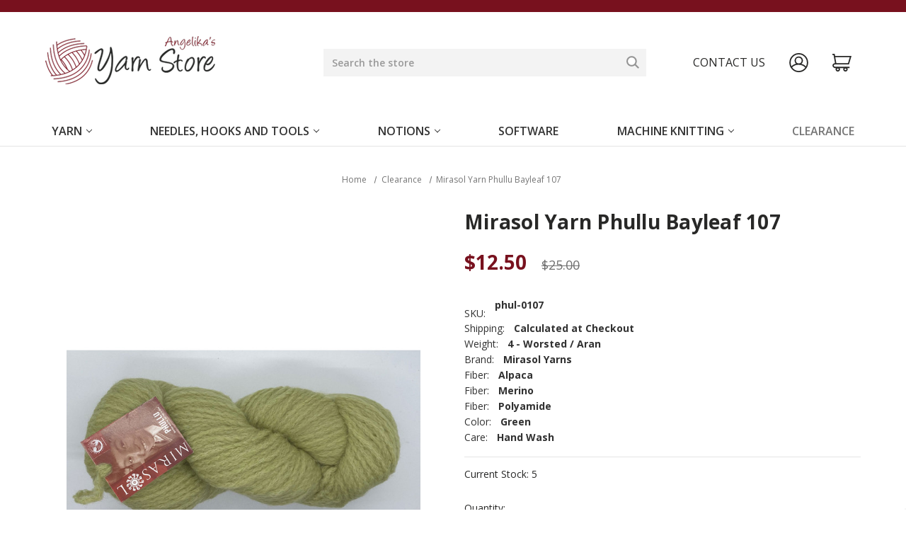

--- FILE ---
content_type: text/html; charset=UTF-8
request_url: https://yarn-store.com/mirasol-yarn-phullu-bayleaf-107/
body_size: 24742
content:


<!DOCTYPE html>
<html class="no-js" lang="en">
    <head>
        <title>Mirasol Yarn Phullu Bayleaf 107</title>
        <link rel="dns-prefetch preconnect" href="https://cdn11.bigcommerce.com/s-ogio9dss1b" crossorigin><link rel="dns-prefetch preconnect" href="https://fonts.googleapis.com/" crossorigin><link rel="dns-prefetch preconnect" href="https://fonts.gstatic.com/" crossorigin>
        <meta property="product:price:amount" content="12.5" /><meta property="product:price:currency" content="USD" /><meta property="og:price:standard_amount" content="25" /><meta property="og:url" content="https://yarn-store.com/mirasol-yarn-phullu-bayleaf-107/" /><meta property="og:site_name" content="Angelika's Yarn Store" /><meta name="keywords" content="Silver Reed Knitting Machines, Cascade Yarn, Knitting, Crochet Supplies"><meta name="description" content="Experience the luxurious softness of Mirasol Yarn&#039;s Phullu Bayleaf 107. Indulge in this peridot green blend of Baby Alpaca, Merino Wool, and Polyamide today!"><link rel='canonical' href='https://yarn-store.com/mirasol-yarn-phullu-bayleaf-107/' /><meta name='platform' content='bigcommerce.stencil' /><meta property="og:type" content="product" />
<meta property="og:title" content="Mirasol Yarn Phullu Bayleaf 107" />
<meta property="og:description" content="Experience the luxurious softness of Mirasol Yarn&#039;s Phullu Bayleaf 107. Indulge in this peridot green blend of Baby Alpaca, Merino Wool, and Polyamide today!" />
<meta property="og:image" content="https://cdn11.bigcommerce.com/s-ogio9dss1b/products/30498/images/19442/0107hankx1500w__95457.1636403784.490.588.jpg?c=3" />
<meta property="pinterest:richpins" content="enabled" />
        
         

        <link href="https://cdn11.bigcommerce.com/s-ogio9dss1b/product_images/favicon-2011.ico?t=1487679022" rel="shortcut icon">
        <meta name="viewport" content="width=device-width, initial-scale=1">

        <script>
            document.documentElement.className = document.documentElement.className.replace('no-js', 'js');
        </script>

        <script>
    function browserSupportsAllFeatures() {
        return window.Promise
            && window.fetch
            && window.URL
            && window.URLSearchParams
            && window.WeakMap
            // object-fit support
            && ('objectFit' in document.documentElement.style);
    }

    function loadScript(src) {
        var js = document.createElement('script');
        js.src = src;
        js.onerror = function () {
            console.error('Failed to load polyfill script ' + src);
        };
        document.head.appendChild(js);
    }

    if (!browserSupportsAllFeatures()) {
        loadScript('https://cdn11.bigcommerce.com/s-ogio9dss1b/stencil/54c817a0-dd28-013e-50cc-36164deb1aed/e/9610d230-8410-013d-ec28-26fa0c0093a0/dist/theme-bundle.polyfills.js');
    }
</script>
        <script>window.consentManagerTranslations = `{"locale":"en","locales":{"consent_manager.data_collection_warning":"en","consent_manager.accept_all_cookies":"en","consent_manager.gdpr_settings":"en","consent_manager.data_collection_preferences":"en","consent_manager.manage_data_collection_preferences":"en","consent_manager.use_data_by_cookies":"en","consent_manager.data_categories_table":"en","consent_manager.allow":"en","consent_manager.accept":"en","consent_manager.deny":"en","consent_manager.dismiss":"en","consent_manager.reject_all":"en","consent_manager.category":"en","consent_manager.purpose":"en","consent_manager.functional_category":"en","consent_manager.functional_purpose":"en","consent_manager.analytics_category":"en","consent_manager.analytics_purpose":"en","consent_manager.targeting_category":"en","consent_manager.advertising_category":"en","consent_manager.advertising_purpose":"en","consent_manager.essential_category":"en","consent_manager.esential_purpose":"en","consent_manager.yes":"en","consent_manager.no":"en","consent_manager.not_available":"en","consent_manager.cancel":"en","consent_manager.save":"en","consent_manager.back_to_preferences":"en","consent_manager.close_without_changes":"en","consent_manager.unsaved_changes":"en","consent_manager.by_using":"en","consent_manager.agree_on_data_collection":"en","consent_manager.change_preferences":"en","consent_manager.cancel_dialog_title":"en","consent_manager.privacy_policy":"en","consent_manager.allow_category_tracking":"en","consent_manager.disallow_category_tracking":"en"},"translations":{"consent_manager.data_collection_warning":"We use cookies (and other similar technologies) to collect data to improve your shopping experience.","consent_manager.accept_all_cookies":"Accept All Cookies","consent_manager.gdpr_settings":"Settings","consent_manager.data_collection_preferences":"Website Data Collection Preferences","consent_manager.manage_data_collection_preferences":"Manage Website Data Collection Preferences","consent_manager.use_data_by_cookies":" uses data collected by cookies and JavaScript libraries to improve your shopping experience.","consent_manager.data_categories_table":"The table below outlines how we use this data by category. To opt out of a category of data collection, select 'No' and save your preferences.","consent_manager.allow":"Allow","consent_manager.accept":"Accept","consent_manager.deny":"Deny","consent_manager.dismiss":"Dismiss","consent_manager.reject_all":"Reject all","consent_manager.category":"Category","consent_manager.purpose":"Purpose","consent_manager.functional_category":"Functional","consent_manager.functional_purpose":"Enables enhanced functionality, such as videos and live chat. If you do not allow these, then some or all of these functions may not work properly.","consent_manager.analytics_category":"Analytics","consent_manager.analytics_purpose":"Provide statistical information on site usage, e.g., web analytics so we can improve this website over time.","consent_manager.targeting_category":"Targeting","consent_manager.advertising_category":"Advertising","consent_manager.advertising_purpose":"Used to create profiles or personalize content to enhance your shopping experience.","consent_manager.essential_category":"Essential","consent_manager.esential_purpose":"Essential for the site and any requested services to work, but do not perform any additional or secondary function.","consent_manager.yes":"Yes","consent_manager.no":"No","consent_manager.not_available":"N/A","consent_manager.cancel":"Cancel","consent_manager.save":"Save","consent_manager.back_to_preferences":"Back to Preferences","consent_manager.close_without_changes":"You have unsaved changes to your data collection preferences. Are you sure you want to close without saving?","consent_manager.unsaved_changes":"You have unsaved changes","consent_manager.by_using":"By using our website, you're agreeing to our","consent_manager.agree_on_data_collection":"By using our website, you're agreeing to the collection of data as described in our ","consent_manager.change_preferences":"You can change your preferences at any time","consent_manager.cancel_dialog_title":"Are you sure you want to cancel?","consent_manager.privacy_policy":"Privacy Policy","consent_manager.allow_category_tracking":"Allow [CATEGORY_NAME] tracking","consent_manager.disallow_category_tracking":"Disallow [CATEGORY_NAME] tracking"}}`;</script>

        <script>
            window.lazySizesConfig = window.lazySizesConfig || {};
            window.lazySizesConfig.loadMode = 1;
        </script>
        <script async src="https://cdn11.bigcommerce.com/s-ogio9dss1b/stencil/54c817a0-dd28-013e-50cc-36164deb1aed/e/9610d230-8410-013d-ec28-26fa0c0093a0/dist/theme-bundle.head_async.js"></script>

        <script src="https://ajax.googleapis.com/ajax/libs/webfont/1.6.26/webfont.js"></script>

        <script>
            WebFont.load({
                custom: {
                    families: ['Karla', 'Roboto', 'Source Sans Pro']
                },
                classes: false
            });
        </script>

        <link href="https://fonts.googleapis.com/css?family=Montserrat:700,500%7COpen+Sans:400,600,700&display=swap" rel="stylesheet">
        <link data-stencil-stylesheet href="https://cdn11.bigcommerce.com/s-ogio9dss1b/stencil/54c817a0-dd28-013e-50cc-36164deb1aed/e/9610d230-8410-013d-ec28-26fa0c0093a0/css/theme-9c45ef70-dd28-013e-a3b2-36d581915ed3.css" rel="stylesheet">

        <!-- Start Tracking Code for analytics_facebook -->

<script>
!function(f,b,e,v,n,t,s){if(f.fbq)return;n=f.fbq=function(){n.callMethod?n.callMethod.apply(n,arguments):n.queue.push(arguments)};if(!f._fbq)f._fbq=n;n.push=n;n.loaded=!0;n.version='2.0';n.queue=[];t=b.createElement(e);t.async=!0;t.src=v;s=b.getElementsByTagName(e)[0];s.parentNode.insertBefore(t,s)}(window,document,'script','https://connect.facebook.net/en_US/fbevents.js');

fbq('set', 'autoConfig', 'false', '1987265921360793');
fbq('dataProcessingOptions', ['LDU'], 0, 0);
fbq('init', '1987265921360793', {"external_id":"0c0015d9-e178-4d39-bdf1-281be54c4d4c"});
fbq('set', 'agent', 'bigcommerce', '1987265921360793');

function trackEvents() {
    var pathName = window.location.pathname;

    fbq('track', 'PageView', {}, "");

    // Search events start -- only fire if the shopper lands on the /search.php page
    if (pathName.indexOf('/search.php') === 0 && getUrlParameter('search_query')) {
        fbq('track', 'Search', {
            content_type: 'product_group',
            content_ids: [],
            search_string: getUrlParameter('search_query')
        });
    }
    // Search events end

    // Wishlist events start -- only fire if the shopper attempts to add an item to their wishlist
    if (pathName.indexOf('/wishlist.php') === 0 && getUrlParameter('added_product_id')) {
        fbq('track', 'AddToWishlist', {
            content_type: 'product_group',
            content_ids: []
        });
    }
    // Wishlist events end

    // Lead events start -- only fire if the shopper subscribes to newsletter
    if (pathName.indexOf('/subscribe.php') === 0 && getUrlParameter('result') === 'success') {
        fbq('track', 'Lead', {});
    }
    // Lead events end

    // Registration events start -- only fire if the shopper registers an account
    if (pathName.indexOf('/login.php') === 0 && getUrlParameter('action') === 'account_created') {
        fbq('track', 'CompleteRegistration', {}, "");
    }
    // Registration events end

    

    function getUrlParameter(name) {
        var cleanName = name.replace(/[\[]/, '\[').replace(/[\]]/, '\]');
        var regex = new RegExp('[\?&]' + cleanName + '=([^&#]*)');
        var results = regex.exec(window.location.search);
        return results === null ? '' : decodeURIComponent(results[1].replace(/\+/g, ' '));
    }
}

if (window.addEventListener) {
    window.addEventListener("load", trackEvents, false)
}
</script>
<noscript><img height="1" width="1" style="display:none" alt="null" src="https://www.facebook.com/tr?id=1987265921360793&ev=PageView&noscript=1&a=plbigcommerce1.2&eid="/></noscript>

<!-- End Tracking Code for analytics_facebook -->

<!-- Start Tracking Code for analytics_googleanalytics4 -->

<script data-cfasync="false" src="https://cdn11.bigcommerce.com/shared/js/google_analytics4_bodl_subscribers-358423becf5d870b8b603a81de597c10f6bc7699.js" integrity="sha256-gtOfJ3Avc1pEE/hx6SKj/96cca7JvfqllWA9FTQJyfI=" crossorigin="anonymous"></script>
<script data-cfasync="false">
  (function () {
    window.dataLayer = window.dataLayer || [];

    function gtag(){
        dataLayer.push(arguments);
    }

    function initGA4(event) {
         function setupGtag() {
            function configureGtag() {
                gtag('js', new Date());
                gtag('set', 'developer_id.dMjk3Nj', true);
                gtag('config', 'G-0KKWSHHX6V');
            }

            var script = document.createElement('script');

            script.src = 'https://www.googletagmanager.com/gtag/js?id=G-0KKWSHHX6V';
            script.async = true;
            script.onload = configureGtag;

            document.head.appendChild(script);
        }

        setupGtag();

        if (typeof subscribeOnBodlEvents === 'function') {
            subscribeOnBodlEvents('G-0KKWSHHX6V', false);
        }

        window.removeEventListener(event.type, initGA4);
    }

    

    var eventName = document.readyState === 'complete' ? 'consentScriptsLoaded' : 'DOMContentLoaded';
    window.addEventListener(eventName, initGA4, false);
  })()
</script>

<!-- End Tracking Code for analytics_googleanalytics4 -->

<!-- Start Tracking Code for analytics_siteverification -->

<meta name="google-site-verification" content="Y6cGtv0sqx1Rbq7PeoNK0AbMqqLZnb6Tmx-BHFffbBk" />
<! Web Site Advantage Verification -->
<meta name="google-site-verification" content="D41CXAqW4iM-mZyCVxIPUaDrX401G6maFynfV_h_wHg" />
<meta name="google-site-verification" content="Y6cGtv0sqx1Rbq7PeoNK0AbMqqLZnb6Tmx-BHFffbBk" />

<! Web Site Advantage FAQ Styling -->
<style>
.classyschema-faqpage {text-align:left}
.classyschema-faqpage-question {text-align:left;font-weight:bold;font-size:14px !important}
.classyschema-faqpage-answer p {text-align:left !important}
.classyschema-faqpage-answer a {color:blue}
</style>


<script src="https://ajax.googleapis.com/ajax/libs/jquery/1.7.2/jquery.min.js"></script>



<!-- End Tracking Code for analytics_siteverification -->

<!-- Start Tracking Code for analytics_visualwebsiteoptimizer -->

<style>
@media (max-width: 800px) {
.categoryContent {
    float: left;
}
}
</style>

<!-- End Tracking Code for analytics_visualwebsiteoptimizer -->


<script type="text/javascript" src="https://checkout-sdk.bigcommerce.com/v1/loader.js" defer ></script>
<script src="https://www.google.com/recaptcha/api.js" async defer></script>
<script type="text/javascript">
var BCData = {"product_attributes":{"sku":"phul-0107","upc":null,"mpn":null,"gtin":null,"weight":null,"base":true,"image":null,"price":{"without_tax":{"formatted":"$12.50","value":12.5,"currency":"USD"},"tax_label":"Tax","sale_price_without_tax":{"formatted":"$12.50","value":12.5,"currency":"USD"},"non_sale_price_without_tax":{"formatted":"$25.00","value":25,"currency":"USD"}},"stock":5,"instock":true,"stock_message":null,"purchasable":true,"purchasing_message":null,"call_for_price_message":null}};
</script>
<script>
/*
    Web Site Advantage: Google Analytics Tracking Enhancements [v1.20]
    https://websiteadvantage.com.au/
    Copyright (C) 2017 Web Site Advantage
*/
var wsa_trackExternalLinks = true; //
var wsa_addtargetBlankToExternals = false; // 
var wsa_overrideNormalClickOnExternals = false; //
var wsa_doNotUseGtag = false; //
var wsa_ignoreUrls = [new RegExp("^https?://cdn[0-9]+\.bigcommerce\.com/.*/images/.*$", "i")]; // ignore links to CDN images, like in lightbox
//var wsa_OnTrackerCreated = function () {};
(function(n,t){function u(n,t,i){n.addEventListener?n.addEventListener(t,i):n.attachEvent&&n.attachEvent("on"+t,i)}function s(){for(e=!0;(item=o.shift())!==undefined;)i(item.action,item.options)}function h(n,r,u,f,e,o,s){var a=r.innerText,l=a,h,c;return l.length==0&&(l=u),h=o.replace("==href==",u).replace("==text==",a).replace("==text|href==",l),c="_self",r.hasAttribute("target")&&(c=r.getAttribute("target").toLowerCase()),c=="_blank"?(i(e,{event_category:f,event_label:h,value:s}),!0):c=="_self"&&wsa_overrideNormalClickOnExternals?(i(e,{event_category:f,event_label:h,value:s,event_callback:function(){var i=n;return function(){var n=i;t.location=u}}()}),!1):(i(e,{event_category:f,event_label:h,value:s,transport_type:"beacon"}),!0)}function i(n,t){if(typeof gtag=="undefined"||typeof analytics!="undefined"||wsa_doNotUseGtag)if(e){if(typeof ga!="undefined"){var i={};i.hitType="event";t.event_category&&(i.eventCategory=t.event_category);t.event_label&&(i.eventLabel=t.event_label);t.value&&(i.eventValue=t.value);t.transport_type&&(i.transport=t.transport_type);t.event_callback&&(i.hitcallback=t.event_callback);t.non_interaction&&(i.nonInteraction=t.non_interaction);i.eventAction=n;ga("send",i)}}else o.push({action:n,options:t});else gtag("event",n,t)}var f=[{hrefMatch:new RegExp("^tel:.*$","i"),category:"Phone",action:"Click",label:"==href==",last:!0},{hrefMatch:new RegExp("^mailto:.*$","i"),category:"Email",action:"Click",label:"==href==",last:!0},{hrefMatch:new RegExp("^https?://.*$","i"),external:!0,category:"Outbound Link",action:"Click",label:"==href==",last:!1},{hrefMatch:new RegExp("^.*\\.(pdf|zip|docx|doc|txt|msi)?(\\?.*)?$","i"),category:"Download",action:"Click",label:"==href==",last:!0},{hrefMatch:new RegExp("^https?://[a-zA-Z.]*facebook\\.com/.+$","i"),category:"Social",action:"Click",label:"Facebook",target:"_blank",last:!0},{hrefMatch:new RegExp("^https?://[a-zA-Z.]*plus\\.google\\.com/.+$","i"),category:"Social",action:"Click",label:"Google+",target:"_blank",last:!0},{hrefMatch:new RegExp("^https?://[a-zA-Z.]*linkedin\\.com/.+$","i"),category:"Social",action:"Click",label:"LinkedIn",target:"_blank",last:!0},{hrefMatch:new RegExp("^https?://[a-zA-Z.]*youtube\\.com/.+$","i"),category:"Social",action:"Click",label:"YouTube",target:"_blank",last:!0},{hrefMatch:new RegExp("^https?://[a-zA-Z.]*twitter\\.com/.+$","i"),category:"Social",action:"Click",label:"Twitter",target:"_blank",last:!0},{hrefMatch:new RegExp("^https?://[a-zA-Z.]*instagram\\.com/.+$","i"),category:"Social",action:"Click",label:"Instagram",target:"_blank",last:!0},{hrefMatch:new RegExp("^https?://[a-zA-Z.]*pinterest\\.com/.+$","i"),category:"Social",action:"Click",label:"Pinterest",target:"_blank",last:!0},{hrefMatch:new RegExp("^https?://[a-zA-Z.]*tumblr\\.com/.+$","i"),category:"Social",action:"Click",label:"Tumblr",target:"_blank",last:!0}],e=!1,o=[],r;typeof analytics!="undefined"?(wsa_doNotUseGtag=!0,function(n,t,i,r,u){n.GoogleAnalyticsObject=u;n[u]=n[u]||function(){if((n[u].q=n[u].q||[]).push(arguments),arguments[0]==="create")try{window.wsa_OnTrackerCreated&&ga(window.wsa_OnTrackerCreated());ga(s)}catch(t){console.log("WSA: Error "+t.message)}};n[u].l=1*new Date}(window,document,"script","//www.google-analytics.com/analytics.js","ga")):(typeof ga!="undefined"||typeof gtag!="undefined")&&(window.wsa_OnTrackerCreated&&window.wsa_OnTrackerCreated(),s());typeof n.onerror=="object"&&(r=!1,u(n,"error",function(n,t,u,f,e){var l,o,h,s,c,a;if(!r){l="JavaScript Error";try{r=!0;o=null;h="Unknown";n&&(typeof n=="string"?(o=n,h="Message"):(t||(t=n.filename),u||(u=n.lineno),f||(f=n.colno),e||(e=n.error),o||(o=n.message),n.filename?h="Event":n.originalEvent?(h="Intercepted Event",t||(t=n.originalEvent.filename),u||(u=n.originalEvent.lineno),f||(f=n.originalEvent.colno),e||(e=n.originalEvent.error),o||(o=n.originalEvent.message)):(h="Object",o=JSON.stringify(n,Object.getOwnPropertyNames(n)))));o===null&&(o="Unknown");s="";t&&(s+=t);u&&(s!==""&&(s+=":"),s+="L"+u,f&&(s+=" C"+u));o&&(s!==""&&(s+=":"),s+=o);c=h+" error=";c+=e?typeof e=="string"?e:JSON.stringify(e,Object.getOwnPropertyNames(e)):"null";c+=" data=";c+=n?typeof n=="string"?n:JSON.stringify(n,Object.getOwnPropertyNames(n)):"null";a=1;i(s,{event_category:l,event_label:c,value:a,non_interaction:!0})}catch(v){console.log("wsaOnErrorHandling ERROR: ");console.log(v);i(v,{event_category:l,event_label:"Handler ERROR",value:1,non_interaction:!0})}finally{r=!1}}return!1}));u(n,"load",function(){for(var r,e,l,o,y,s,i,a,v=t.getElementsByTagName("a"),c=0;c<v.length;c++)if(r=v[c],r.hasAttribute("href")){for(e=r.getAttribute("href"),l=!1,o=0;o<wsa_ignoreUrls.length;o++)if(y=wsa_ignoreUrls[o],e.match(y)){l=!0;break}if(!l)for(s=0;s<f.length;s++)if(i=f[s],a=n.location.host!=r.host,(!i.external||a&&wsa_trackExternalLinks)&&(!i.internal||n.location.host==r.host)&&e.match(i.hrefMatch)&&(wsa_addtargetBlankToExternals&&a&&(r.hasAttribute("target")||r.setAttribute("target","_blank")),u(r,"click",function(){var t=r,u=e,f=i.category,o=i.action,s=i.label,n=i.value;return n=="undefined"&&(n=1),function(i){return h(i,t,u,f,o,s,n)}}()),i.target&&r.setAttribute("target",i.target),i.last))break}})})(window,document) </script><!-- Google Tag Manager -->
<script>(function(w,d,s,l,i){w[l]=w[l]||[];w[l].push({'gtm.start':
new Date().getTime(),event:'gtm.js'});var f=d.getElementsByTagName(s)[0],
j=d.createElement(s),dl=l!='dataLayer'?'&l='+l:'';j.async=true;j.src=
'https://www.googletagmanager.com/gtm.js?id='+i+dl;f.parentNode.insertBefore(j,f);
})(window,document,'script','dataLayer','GTM-PFRX8FR6');</script>
<!-- End Google Tag Manager -->
 <script data-cfasync="false" src="https://microapps.bigcommerce.com/bodl-events/1.9.4/index.js" integrity="sha256-Y0tDj1qsyiKBRibKllwV0ZJ1aFlGYaHHGl/oUFoXJ7Y=" nonce="" crossorigin="anonymous"></script>
 <script data-cfasync="false" nonce="">

 (function() {
    function decodeBase64(base64) {
       const text = atob(base64);
       const length = text.length;
       const bytes = new Uint8Array(length);
       for (let i = 0; i < length; i++) {
          bytes[i] = text.charCodeAt(i);
       }
       const decoder = new TextDecoder();
       return decoder.decode(bytes);
    }
    window.bodl = JSON.parse(decodeBase64("[base64]"));
 })()

 </script>

<script nonce="">
(function () {
    var xmlHttp = new XMLHttpRequest();

    xmlHttp.open('POST', 'https://bes.gcp.data.bigcommerce.com/nobot');
    xmlHttp.setRequestHeader('Content-Type', 'application/json');
    xmlHttp.send('{"store_id":"10167611","timezone_offset":"-6.0","timestamp":"2026-01-27T23:46:50.71643900Z","visit_id":"924bd843-c44c-4851-a25b-bf218059f503","channel_id":1}');
})();
</script>

    </head>
    <body>
        <svg data-src="https://cdn11.bigcommerce.com/s-ogio9dss1b/stencil/54c817a0-dd28-013e-50cc-36164deb1aed/e/9610d230-8410-013d-ec28-26fa0c0093a0/img/icon-sprite.svg" class="icons-svg-sprite"></svg>

        <a href="#main-content" class="skip-to-main-link">Skip to main content</a>
<div class="top-banner">
    <div class="container">
        <span></span>
        <a href="https://yarn-store.com/contact-us/"></a>
    </div>
</div>
<header class="header" role="banner">
    <a href="#" class="mobileMenu-toggle" data-mobile-menu-toggle="menu">
        <span class="mobileMenu-toggleIcon">Toggle menu</span>
    </a>

        <div class="header-logo header-logo--left">
            <a href="https://yarn-store.com/" class="header-logo__link" data-header-logo-link>
            <div class="header-logo-image-container">
                <img class="header-logo-image" src="https://cdn11.bigcommerce.com/s-ogio9dss1b/images/stencil/240x70/logo-web_1488579809__97067.original.png" alt="Angelika&#x27;s Yarn Store" title="Angelika&#x27;s Yarn Store">
            </div>
</a>
        </div>
    <nav class="navUser">
    
    <ul class="navUser-section navUser-section--alt">
        <li class="navUser-item">
            <a class="navUser-action navUser-item--compare"
               href="/compare"
               data-compare-nav
               aria-label="Compare"
            >
                Compare <span class="countPill countPill--positive countPill--alt"></span>
            </a>
        </li>
        <li class="navUser-item navUser-item--quicksearch">
        <form onsubmit="return false" data-url="/search.php" data-quick-search-form>
            <input class="form-input"
                   data-search-quick
                   name="nav-quick-search"
                   id="nav-quick-search"
                   data-error-message="Search field cannot be empty."
                   placeholder="Search the store"
                   autocomplete="off"
            >
            <button class="navUser-action navUser-action--quickSearch"
               type="submit"
               id="quick-search-expand"
               data-search="quickSearch"
               aria-controls="quickSearch"
               aria-label="Search"
            >
                <svg class="search-icon">
                    <use xlink:href="#icon-search" />
                </svg>
            </button>
        </form>
        </li>
        <a class="header-contact_us" href="/contact-us">Contact us</a>
        <li class="navUser-item navUser-item--account">
                <a class="navUser-action"
                   href="/login.php"
                   aria-label="Sign in"
                >
                    <svg class="user-icon">
                        <use xlink:href="#icon-account" />
                    </svg>
                </a>
        </li>
        <li class="navUser-item navUser-item--cart">
            <a class="navUser-action"
               data-cart-preview
               data-dropdown="cart-preview-dropdown"
               data-options="align:right"
               href="/cart.php"
               aria-label="Cart with 0 items"
            >
                <svg class="cart-icon">
                    <use xlink:href="#icon-cart" />
                </svg>
                <span class="countPill cart-quantity"></span>
            </a>

            <div class="dropdown-menu" id="cart-preview-dropdown" data-dropdown-content aria-hidden="true"><div></div></div>
        </li>
    </ul>
    <div class="dropdown dropdown--quickSearch" id="quickSearch" aria-hidden="true" data-prevent-quick-search-close>
        <button class="modal-close"
        type="button"
        title="Close"
        data-drop-down-close
>
    <span class="aria-description--hidden">Close</span>
    <span aria-hidden="true">&#215;</span>
</button>
        <div class="container">
    <form class="form" onsubmit="return false" data-url="/search.php" data-quick-search-form>
        <fieldset class="form-fieldset">
            <div class="form-field">
                <label class="is-srOnly" for="nav-quick-search">Search</label>
                <input class="form-input"
                       data-search-quick
                       name="nav-quick-search"
                       id="nav-quick-search"
                       data-error-message="Search field cannot be empty."
                       placeholder="Search the store"
                       autocomplete="off"
                >
            </div>
        </fieldset>
    </form>
    <section class="quickSearchResults" data-bind="html: results"></section>
    <p role="status"
       aria-live="polite"
       class="aria-description--hidden"
       data-search-aria-message-predefined-text="product results for"
    ></p>
</div>
    </div>
</nav>
    <div class="navPages-container" id="menu" data-menu>
        <nav class="navPages">
    <ul class="navPages-list">
            <li class="navPages-item">
                <a class="navPages-action has-subMenu"
   href="https://yarn-store.com/yarn/"
   data-collapsible="navPages-785"
>
    Yarn
    <i class="icon navPages-action-moreIcon" aria-hidden="true">
        <svg><use xlink:href="#icon-chevron-down" /></svg>
    </i>
</a>
<div class="navPage-subMenu" id="navPages-785" aria-hidden="true" tabindex="-1">
    <ul class="navPage-subMenu-list">
        <li class="navPage-subMenu-item">
            <a class="navPage-subMenu-action navPages-action"
               href="https://yarn-store.com/yarn/"
               aria-label="All Yarn"
            >
                All Yarn
            </a>
        </li>
            <li class="navPage-subMenu-item">
                    <a class="navPage-subMenu-action navPages-action has-subMenu"
                       href="https://yarn-store.com/yarn/yarn-by-size/"
                       aria-label="Yarn by Size"
                    >
                        Yarn by Size
                        <span class="collapsible-icon-wrapper"
                            data-collapsible="navPages-791"
                            data-collapsible-disabled-breakpoint="medium"
                            data-collapsible-disabled-state="open"
                            data-collapsible-enabled-state="closed"
                        >
                            <i class="icon navPages-action-moreIcon" aria-hidden="true">
                                <svg><use xlink:href="#icon-chevron-down" /></svg>
                            </i>
                        </span>
                    </a>
                    <ul class="navPage-childList" id="navPages-791">
                        <li class="navPage-childList-item">
                            <a class="navPage-childList-action navPages-action"
                               href="https://yarn-store.com/yarn/yarn-by-size/0-lace-weight-yarns/"
                               aria-label="[0] Lace Weight Yarns"
                            >
                                [0] Lace Weight Yarns
                            </a>
                        </li>
                        <li class="navPage-childList-item">
                            <a class="navPage-childList-action navPages-action"
                               href="https://yarn-store.com/yarn/yarn-by-size/1-super-fine-fingering-weight/"
                               aria-label="[1] Super Fine - Fingering Weight Yarns"
                            >
                                [1] Super Fine - Fingering Weight Yarns
                            </a>
                        </li>
                        <li class="navPage-childList-item">
                            <a class="navPage-childList-action navPages-action"
                               href="https://yarn-store.com/yarn/yarn-by-size/2-fine-sport-weight/"
                               aria-label="[2] Fine - Sport Weight Yarns"
                            >
                                [2] Fine - Sport Weight Yarns
                            </a>
                        </li>
                        <li class="navPage-childList-item">
                            <a class="navPage-childList-action navPages-action"
                               href="https://yarn-store.com/yarn/yarn-by-size/3-light-dk-weight/"
                               aria-label="[3] Light - DK Weight Yarns"
                            >
                                [3] Light - DK Weight Yarns
                            </a>
                        </li>
                        <li class="navPage-childList-item">
                            <a class="navPage-childList-action navPages-action"
                               href="https://yarn-store.com/yarn/yarn-by-size/4-medium-worsted-weight/"
                               aria-label="[4] Medium - Worsted Weight Yarns"
                            >
                                [4] Medium - Worsted Weight Yarns
                            </a>
                        </li>
                        <li class="navPage-childList-item">
                            <a class="navPage-childList-action navPages-action"
                               href="https://yarn-store.com/yarn/yarn-by-size/5-bulky-weight-yarn/"
                               aria-label="[5] Bulky Weight Yarn"
                            >
                                [5] Bulky Weight Yarn
                            </a>
                        </li>
                        <li class="navPage-childList-item">
                            <a class="navPage-childList-action navPages-action"
                               href="https://yarn-store.com/yarn/yarn-by-size/6-super-bulky-weight-yarn/"
                               aria-label="[6] Super Bulky Weight Yarn"
                            >
                                [6] Super Bulky Weight Yarn
                            </a>
                        </li>
                    </ul>
            </li>
            <li class="navPage-subMenu-item">
                    <a class="navPage-subMenu-action navPages-action has-subMenu"
                       href="https://yarn-store.com/yarn/by-brand/"
                       aria-label="By Brand"
                    >
                        By Brand
                        <span class="collapsible-icon-wrapper"
                            data-collapsible="navPages-788"
                            data-collapsible-disabled-breakpoint="medium"
                            data-collapsible-disabled-state="open"
                            data-collapsible-enabled-state="closed"
                        >
                            <i class="icon navPages-action-moreIcon" aria-hidden="true">
                                <svg><use xlink:href="#icon-chevron-down" /></svg>
                            </i>
                        </span>
                    </a>
                    <ul class="navPage-childList" id="navPages-788">
                        <li class="navPage-childList-item">
                            <a class="navPage-childList-action navPages-action"
                               href="https://yarn-store.com/yarn/by-brand/araucania-yarns/"
                               aria-label="Araucania Yarns"
                            >
                                Araucania Yarns
                            </a>
                        </li>
                        <li class="navPage-childList-item">
                            <a class="navPage-childList-action navPages-action"
                               href="https://yarn-store.com/yarn/by-brand/artyarns/"
                               aria-label="Artyarns"
                            >
                                Artyarns
                            </a>
                        </li>
                        <li class="navPage-childList-item">
                            <a class="navPage-childList-action navPages-action"
                               href="https://yarn-store.com/yarn/by-brand/cascade/"
                               aria-label="Cascade"
                            >
                                Cascade
                            </a>
                        </li>
                        <li class="navPage-childList-item">
                            <a class="navPage-childList-action navPages-action"
                               href="https://yarn-store.com/yarn/by-brand/ella-rae-yarns/"
                               aria-label="Ella Rae Yarns"
                            >
                                Ella Rae Yarns
                            </a>
                        </li>
                        <li class="navPage-childList-item">
                            <a class="navPage-childList-action navPages-action"
                               href="https://yarn-store.com/yarn/by-brand/ferner-wolle/"
                               aria-label="Ferner Wolle"
                            >
                                Ferner Wolle
                            </a>
                        </li>
                        <li class="navPage-childList-item">
                            <a class="navPage-childList-action navPages-action"
                               href="https://yarn-store.com/yarn/by-brand/frabjous-fibers-wonderland-yarns/"
                               aria-label="Frabjous Fibers Wonderland Yarns"
                            >
                                Frabjous Fibers Wonderland Yarns
                            </a>
                        </li>
                        <li class="navPage-childList-item">
                            <a class="navPage-childList-action navPages-action"
                               href="https://yarn-store.com/yarn/by-brand/hikoo-yarns/"
                               aria-label="HiKoo Yarns"
                            >
                                HiKoo Yarns
                            </a>
                        </li>
                        <li class="navPage-childList-item">
                            <a class="navPage-childList-action navPages-action"
                               href="https://yarn-store.com/yarn/by-brand/jody-long-yarns/"
                               aria-label="Jody Long Yarns"
                            >
                                Jody Long Yarns
                            </a>
                        </li>
                        <li class="navPage-childList-item">
                            <a class="navPage-childList-action navPages-action"
                               href="https://yarn-store.com/yarn/by-brand/juniper-moon-farm/"
                               aria-label="Juniper Moon Farm"
                            >
                                Juniper Moon Farm
                            </a>
                        </li>
                        <li class="navPage-childList-item">
                            <a class="navPage-childList-action navPages-action"
                               href="https://yarn-store.com/yarn/by-brand/katia-versailles/"
                               aria-label="Katia Versailles"
                            >
                                Katia Versailles
                            </a>
                        </li>
                        <li class="navPage-childList-item">
                            <a class="navPage-childList-action navPages-action"
                               href="https://yarn-store.com/yarn/by-brand/mirasol-yarns/"
                               aria-label="Mirasol Yarns"
                            >
                                Mirasol Yarns
                            </a>
                        </li>
                        <li class="navPage-childList-item">
                            <a class="navPage-childList-action navPages-action"
                               href="https://yarn-store.com/yarn/by-brand/noro/"
                               aria-label="Noro"
                            >
                                Noro
                            </a>
                        </li>
                        <li class="navPage-childList-item">
                            <a class="navPage-childList-action navPages-action"
                               href="https://yarn-store.com/yarn/by-brand/online-supersock-collection-359/"
                               aria-label="OnLine Supersock Collection #359"
                            >
                                OnLine Supersock Collection #359
                            </a>
                        </li>
                        <li class="navPage-childList-item">
                            <a class="navPage-childList-action navPages-action"
                               href="https://yarn-store.com/yarn/by-brand/queensland/"
                               aria-label="Queensland Collection"
                            >
                                Queensland Collection
                            </a>
                        </li>
                        <li class="navPage-childList-item">
                            <a class="navPage-childList-action navPages-action"
                               href="https://yarn-store.com/yarn/by-brand/schoppel/"
                               aria-label="Schoppel"
                            >
                                Schoppel
                            </a>
                        </li>
                        <li class="navPage-childList-item">
                            <a class="navPage-childList-action navPages-action"
                               href="https://yarn-store.com/yarn/by-brand/trendsetter/"
                               aria-label="Trendsetter"
                            >
                                Trendsetter
                            </a>
                        </li>
                        <li class="navPage-childList-item">
                            <a class="navPage-childList-action navPages-action"
                               href="https://yarn-store.com/yarn/by-brand/urth-yarns/"
                               aria-label="Urth Yarns"
                            >
                                Urth Yarns
                            </a>
                        </li>
                    </ul>
            </li>
            <li class="navPage-subMenu-item">
                    <a class="navPage-subMenu-action navPages-action has-subMenu"
                       href="https://yarn-store.com/yarn/christmas/"
                       aria-label="Christmas"
                    >
                        Christmas
                        <span class="collapsible-icon-wrapper"
                            data-collapsible="navPages-2774"
                            data-collapsible-disabled-breakpoint="medium"
                            data-collapsible-disabled-state="open"
                            data-collapsible-enabled-state="closed"
                        >
                            <i class="icon navPages-action-moreIcon" aria-hidden="true">
                                <svg><use xlink:href="#icon-chevron-down" /></svg>
                            </i>
                        </span>
                    </a>
                    <ul class="navPage-childList" id="navPages-2774">
                        <li class="navPage-childList-item">
                            <a class="navPage-childList-action navPages-action"
                               href="https://yarn-store.com/multi-color/"
                               aria-label="Multi-Color"
                            >
                                Multi-Color
                            </a>
                        </li>
                        <li class="navPage-childList-item">
                            <a class="navPage-childList-action navPages-action"
                               href="https://yarn-store.com/yarn/christmas/solid-shades/"
                               aria-label="Solid Shades"
                            >
                                Solid Shades
                            </a>
                        </li>
                        <li class="navPage-childList-item">
                            <a class="navPage-childList-action navPages-action"
                               href="https://yarn-store.com/yarn/christmas/patterns/"
                               aria-label="Patterns"
                            >
                                Patterns
                            </a>
                        </li>
                    </ul>
            </li>
            <li class="navPage-subMenu-item">
                    <a class="navPage-subMenu-action navPages-action has-subMenu"
                       href="https://yarn-store.com/yarn/kits/"
                       aria-label="Kits"
                    >
                        Kits
                        <span class="collapsible-icon-wrapper"
                            data-collapsible="navPages-786"
                            data-collapsible-disabled-breakpoint="medium"
                            data-collapsible-disabled-state="open"
                            data-collapsible-enabled-state="closed"
                        >
                            <i class="icon navPages-action-moreIcon" aria-hidden="true">
                                <svg><use xlink:href="#icon-chevron-down" /></svg>
                            </i>
                        </span>
                    </a>
                    <ul class="navPage-childList" id="navPages-786">
                        <li class="navPage-childList-item">
                            <a class="navPage-childList-action navPages-action"
                               href="https://yarn-store.com/yarn/kits/cascade-art-deco-afghan-crochet-along/"
                               aria-label="Cascade Art Deco Afghan Crochet-Along"
                            >
                                Cascade Art Deco Afghan Crochet-Along
                            </a>
                        </li>
                        <li class="navPage-childList-item">
                            <a class="navPage-childList-action navPages-action"
                               href="https://yarn-store.com/yarn/kits/googleheims-christmas-stockings/"
                               aria-label="Googleheims  Christmas Stocking Kits"
                            >
                                Googleheims  Christmas Stocking Kits
                            </a>
                        </li>
                        <li class="navPage-childList-item">
                            <a class="navPage-childList-action navPages-action"
                               href="https://yarn-store.com/yarn/kits/urth-yarns-uneek-sock-kits/"
                               aria-label="Urth Yarns Uneek Sock Kits"
                            >
                                Urth Yarns Uneek Sock Kits
                            </a>
                        </li>
                    </ul>
            </li>
    </ul>
</div>
            </li>
            <li class="navPages-item">
                <a class="navPages-action has-subMenu"
   href="https://yarn-store.com/needles-hooks-and-tools/"
   data-collapsible="navPages-1280"
>
    Needles, Hooks and Tools
    <i class="icon navPages-action-moreIcon" aria-hidden="true">
        <svg><use xlink:href="#icon-chevron-down" /></svg>
    </i>
</a>
<div class="navPage-subMenu" id="navPages-1280" aria-hidden="true" tabindex="-1">
    <ul class="navPage-subMenu-list">
        <li class="navPage-subMenu-item">
            <a class="navPage-subMenu-action navPages-action"
               href="https://yarn-store.com/needles-hooks-and-tools/"
               aria-label="All Needles, Hooks and Tools"
            >
                All Needles, Hooks and Tools
            </a>
        </li>
            <li class="navPage-subMenu-item">
                    <a class="navPage-subMenu-action navPages-action has-subMenu"
                       href="https://yarn-store.com/needles-hooks-and-tools/knitting/"
                       aria-label="Knitting"
                    >
                        Knitting
                        <span class="collapsible-icon-wrapper"
                            data-collapsible="navPages-1281"
                            data-collapsible-disabled-breakpoint="medium"
                            data-collapsible-disabled-state="open"
                            data-collapsible-enabled-state="closed"
                        >
                            <i class="icon navPages-action-moreIcon" aria-hidden="true">
                                <svg><use xlink:href="#icon-chevron-down" /></svg>
                            </i>
                        </span>
                    </a>
                    <ul class="navPage-childList" id="navPages-1281">
                        <li class="navPage-childList-item">
                            <a class="navPage-childList-action navPages-action"
                               href="https://yarn-store.com/needles-hooks-and-tools/knitting/circular-knitting-needles/"
                               aria-label="Circular Knitting Needles"
                            >
                                Circular Knitting Needles
                            </a>
                        </li>
                        <li class="navPage-childList-item">
                            <a class="navPage-childList-action navPages-action"
                               href="https://yarn-store.com/needles-hooks-and-tools/knitting/double-point-knitting-needles/"
                               aria-label="Double Point Knitting Needles"
                            >
                                Double Point Knitting Needles
                            </a>
                        </li>
                        <li class="navPage-childList-item">
                            <a class="navPage-childList-action navPages-action"
                               href="https://yarn-store.com/needles-hooks-and-tools/knitting/by-size/single-point-knitting-needles/"
                               aria-label="Single Point Knitting Needles"
                            >
                                Single Point Knitting Needles
                            </a>
                        </li>
                        <li class="navPage-childList-item">
                            <a class="navPage-childList-action navPages-action"
                               href="https://yarn-store.com/needles-hooks-and-tools/knitting/specialty/"
                               aria-label="Specialty Knitting Needles"
                            >
                                Specialty Knitting Needles
                            </a>
                        </li>
                        <li class="navPage-childList-item">
                            <a class="navPage-childList-action navPages-action"
                               href="https://yarn-store.com/needles-hooks-and-tools/knitting/sets/"
                               aria-label="Sets"
                            >
                                Sets
                            </a>
                        </li>
                    </ul>
            </li>
            <li class="navPage-subMenu-item">
                    <a class="navPage-subMenu-action navPages-action has-subMenu"
                       href="https://yarn-store.com/needles-hooks-and-tools/crochet/"
                       aria-label="Crochet"
                    >
                        Crochet
                        <span class="collapsible-icon-wrapper"
                            data-collapsible="navPages-1360"
                            data-collapsible-disabled-breakpoint="medium"
                            data-collapsible-disabled-state="open"
                            data-collapsible-enabled-state="closed"
                        >
                            <i class="icon navPages-action-moreIcon" aria-hidden="true">
                                <svg><use xlink:href="#icon-chevron-down" /></svg>
                            </i>
                        </span>
                    </a>
                    <ul class="navPage-childList" id="navPages-1360">
                        <li class="navPage-childList-item">
                            <a class="navPage-childList-action navPages-action"
                               href="https://yarn-store.com/needles-hooks-and-tools/crochet/hooks/"
                               aria-label="Hooks"
                            >
                                Hooks
                            </a>
                        </li>
                        <li class="navPage-childList-item">
                            <a class="navPage-childList-action navPages-action"
                               href="https://yarn-store.com/needles-hooks-and-tools/crochet/tunisian-hooks/"
                               aria-label="Tunisian Hooks"
                            >
                                Tunisian Hooks
                            </a>
                        </li>
                        <li class="navPage-childList-item">
                            <a class="navPage-childList-action navPages-action"
                               href="https://yarn-store.com/needles-hooks-and-tools/crochet/set/"
                               aria-label="Set"
                            >
                                Set
                            </a>
                        </li>
                    </ul>
            </li>
    </ul>
</div>
            </li>
            <li class="navPages-item">
                <a class="navPages-action has-subMenu"
   href="https://yarn-store.com/notions/"
   data-collapsible="navPages-1211"
>
    Notions
    <i class="icon navPages-action-moreIcon" aria-hidden="true">
        <svg><use xlink:href="#icon-chevron-down" /></svg>
    </i>
</a>
<div class="navPage-subMenu" id="navPages-1211" aria-hidden="true" tabindex="-1">
    <ul class="navPage-subMenu-list">
        <li class="navPage-subMenu-item">
            <a class="navPage-subMenu-action navPages-action"
               href="https://yarn-store.com/notions/"
               aria-label="All Notions"
            >
                All Notions
            </a>
        </li>
            <li class="navPage-subMenu-item">
                    <a class="navPage-subMenu-action navPages-action has-subMenu"
                       href="https://yarn-store.com/accessories/by-style/"
                       aria-label="By Style"
                    >
                        By Style
                        <span class="collapsible-icon-wrapper"
                            data-collapsible="navPages-1214"
                            data-collapsible-disabled-breakpoint="medium"
                            data-collapsible-disabled-state="open"
                            data-collapsible-enabled-state="closed"
                        >
                            <i class="icon navPages-action-moreIcon" aria-hidden="true">
                                <svg><use xlink:href="#icon-chevron-down" /></svg>
                            </i>
                        </span>
                    </a>
                    <ul class="navPage-childList" id="navPages-1214">
                        <li class="navPage-childList-item">
                            <a class="navPage-childList-action navPages-action"
                               href="https://yarn-store.com/notions/by-style/blocking-supplies/"
                               aria-label="Blocking Supplies"
                            >
                                Blocking Supplies
                            </a>
                        </li>
                        <li class="navPage-childList-item">
                            <a class="navPage-childList-action navPages-action"
                               href="https://yarn-store.com/accessories/by-style/bobbins/"
                               aria-label="Bobbins"
                            >
                                Bobbins
                            </a>
                        </li>
                        <li class="navPage-childList-item">
                            <a class="navPage-childList-action navPages-action"
                               href="https://yarn-store.com/accessories/by-style/cable-needles/"
                               aria-label="Cable Needles"
                            >
                                Cable Needles
                            </a>
                        </li>
                        <li class="navPage-childList-item">
                            <a class="navPage-childList-action navPages-action"
                               href="https://yarn-store.com/accessories/by-style/counters/"
                               aria-label="Counters"
                            >
                                Counters
                            </a>
                        </li>
                        <li class="navPage-childList-item">
                            <a class="navPage-childList-action navPages-action"
                               href="https://yarn-store.com/accessories/by-style/elastic/"
                               aria-label="Elastic"
                            >
                                Elastic
                            </a>
                        </li>
                        <li class="navPage-childList-item">
                            <a class="navPage-childList-action navPages-action"
                               href="https://yarn-store.com/accessories/by-style/measuring-tapes/"
                               aria-label="Measuring Tapes"
                            >
                                Measuring Tapes
                            </a>
                        </li>
                        <li class="navPage-childList-item">
                            <a class="navPage-childList-action navPages-action"
                               href="https://yarn-store.com/accessories/by-style/needle-gauges/"
                               aria-label="Needle Gauges"
                            >
                                Needle Gauges
                            </a>
                        </li>
                        <li class="navPage-childList-item">
                            <a class="navPage-childList-action navPages-action"
                               href="https://yarn-store.com/accessories/by-style/point-protectors/"
                               aria-label="Point Protectors"
                            >
                                Point Protectors
                            </a>
                        </li>
                        <li class="navPage-childList-item">
                            <a class="navPage-childList-action navPages-action"
                               href="https://yarn-store.com/accessories/by-style/scissors/"
                               aria-label="Scissors"
                            >
                                Scissors
                            </a>
                        </li>
                        <li class="navPage-childList-item">
                            <a class="navPage-childList-action navPages-action"
                               href="https://yarn-store.com/accessories/by-style/seaming-clips/"
                               aria-label="Seaming Clips"
                            >
                                Seaming Clips
                            </a>
                        </li>
                        <li class="navPage-childList-item">
                            <a class="navPage-childList-action navPages-action"
                               href="https://yarn-store.com/accessories/by-style/sets/"
                               aria-label="Sets"
                            >
                                Sets
                            </a>
                        </li>
                        <li class="navPage-childList-item">
                            <a class="navPage-childList-action navPages-action"
                               href="https://yarn-store.com/notions/by-style/stitch-fixer/"
                               aria-label="Stitch Fixer"
                            >
                                Stitch Fixer
                            </a>
                        </li>
                        <li class="navPage-childList-item">
                            <a class="navPage-childList-action navPages-action"
                               href="https://yarn-store.com/accessories/by-style/stitch-holders/"
                               aria-label="Stitch Holders"
                            >
                                Stitch Holders
                            </a>
                        </li>
                        <li class="navPage-childList-item">
                            <a class="navPage-childList-action navPages-action"
                               href="https://yarn-store.com/accessories/by-style/stitch-markers/"
                               aria-label="Stitch Markers"
                            >
                                Stitch Markers
                            </a>
                        </li>
                        <li class="navPage-childList-item">
                            <a class="navPage-childList-action navPages-action"
                               href="https://yarn-store.com/notions/by-style/storage/"
                               aria-label="Storage"
                            >
                                Storage
                            </a>
                        </li>
                        <li class="navPage-childList-item">
                            <a class="navPage-childList-action navPages-action"
                               href="https://yarn-store.com/accessories/by-style/tapestry-needles/"
                               aria-label="Tapestry Needles"
                            >
                                Tapestry Needles
                            </a>
                        </li>
                        <li class="navPage-childList-item">
                            <a class="navPage-childList-action navPages-action"
                               href="https://yarn-store.com/accessories/by-style/thimbles/"
                               aria-label="Thimbles"
                            >
                                Thimbles
                            </a>
                        </li>
                        <li class="navPage-childList-item">
                            <a class="navPage-childList-action navPages-action"
                               href="https://yarn-store.com/notions/by-style/totes-bags-and-organizers/"
                               aria-label="Totes, Bags and Organizers"
                            >
                                Totes, Bags and Organizers
                            </a>
                        </li>
                        <li class="navPage-childList-item">
                            <a class="navPage-childList-action navPages-action"
                               href="https://yarn-store.com/accessories/by-style/yarn-cutter-scissors/"
                               aria-label="Yarn Cutter &amp; Scissors"
                            >
                                Yarn Cutter &amp; Scissors
                            </a>
                        </li>
                        <li class="navPage-childList-item">
                            <a class="navPage-childList-action navPages-action"
                               href="https://yarn-store.com/accessories/by-style/yarn-guides/"
                               aria-label="Yarn Guides"
                            >
                                Yarn Guides
                            </a>
                        </li>
                        <li class="navPage-childList-item">
                            <a class="navPage-childList-action navPages-action"
                               href="https://yarn-store.com/accessories/by-style/yarn-swift/"
                               aria-label="Yarn Swift"
                            >
                                Yarn Swift
                            </a>
                        </li>
                        <li class="navPage-childList-item">
                            <a class="navPage-childList-action navPages-action"
                               href="https://yarn-store.com/accessories/by-style/yarn-threaders/"
                               aria-label="Yarn Threaders"
                            >
                                Yarn Threaders
                            </a>
                        </li>
                        <li class="navPage-childList-item">
                            <a class="navPage-childList-action navPages-action"
                               href="https://yarn-store.com/accessories/by-style/yarn-winders/"
                               aria-label="Yarn Winders"
                            >
                                Yarn Winders
                            </a>
                        </li>
                        <li class="navPage-childList-item">
                            <a class="navPage-childList-action navPages-action"
                               href="https://yarn-store.com/notions/by-style/and-everything-else/"
                               aria-label="and everything else"
                            >
                                and everything else
                            </a>
                        </li>
                    </ul>
            </li>
            <li class="navPage-subMenu-item">
                    <a class="navPage-subMenu-action navPages-action has-subMenu"
                       href="https://yarn-store.com/accessories/by-brand/"
                       aria-label="By Brand"
                    >
                        By Brand
                        <span class="collapsible-icon-wrapper"
                            data-collapsible="navPages-1212"
                            data-collapsible-disabled-breakpoint="medium"
                            data-collapsible-disabled-state="open"
                            data-collapsible-enabled-state="closed"
                        >
                            <i class="icon navPages-action-moreIcon" aria-hidden="true">
                                <svg><use xlink:href="#icon-chevron-down" /></svg>
                            </i>
                        </span>
                    </a>
                    <ul class="navPage-childList" id="navPages-1212">
                        <li class="navPage-childList-item">
                            <a class="navPage-childList-action navPages-action"
                               href="https://yarn-store.com/notions/by-brand/addi/"
                               aria-label="addi"
                            >
                                addi
                            </a>
                        </li>
                        <li class="navPage-childList-item">
                            <a class="navPage-childList-action navPages-action"
                               href="https://yarn-store.com/notions/by-brand/bryson/"
                               aria-label="Bryson"
                            >
                                Bryson
                            </a>
                        </li>
                        <li class="navPage-childList-item">
                            <a class="navPage-childList-action navPages-action"
                               href="https://yarn-store.com/notions/by-brand/bryspun/"
                               aria-label="Bryspun"
                            >
                                Bryspun
                            </a>
                        </li>
                        <li class="navPage-childList-item">
                            <a class="navPage-childList-action navPages-action"
                               href="https://yarn-store.com/notions/by-brand/chiaogoo/"
                               aria-label="ChiaoGoo"
                            >
                                ChiaoGoo
                            </a>
                        </li>
                        <li class="navPage-childList-item">
                            <a class="navPage-childList-action navPages-action"
                               href="https://yarn-store.com/notions/by-brand/clover/"
                               aria-label="Clover"
                            >
                                Clover
                            </a>
                        </li>
                        <li class="navPage-childList-item">
                            <a class="navPage-childList-action navPages-action"
                               href="https://yarn-store.com/notions/by-brand/cocoknits/"
                               aria-label="Cocoknits"
                            >
                                Cocoknits
                            </a>
                        </li>
                        <li class="navPage-childList-item">
                            <a class="navPage-childList-action navPages-action"
                               href="https://yarn-store.com/notions/by-brand/inox-prym/"
                               aria-label="Inox - Prym"
                            >
                                Inox - Prym
                            </a>
                        </li>
                        <li class="navPage-childList-item">
                            <a class="navPage-childList-action navPages-action"
                               href="https://yarn-store.com/notions/by-brand/john-james/"
                               aria-label="John James"
                            >
                                John James
                            </a>
                        </li>
                        <li class="navPage-childList-item">
                            <a class="navPage-childList-action navPages-action"
                               href="https://yarn-store.com/notions/by-brand/knitters-pride/"
                               aria-label="Knitters Pride"
                            >
                                Knitters Pride
                            </a>
                        </li>
                        <li class="navPage-childList-item">
                            <a class="navPage-childList-action navPages-action"
                               href="https://yarn-store.com/notions/by-brand/pony/"
                               aria-label="Pony"
                            >
                                Pony
                            </a>
                        </li>
                        <li class="navPage-childList-item">
                            <a class="navPage-childList-action navPages-action"
                               href="https://yarn-store.com/notions/by-brand/susan-bates/"
                               aria-label="Susan Bates"
                            >
                                Susan Bates
                            </a>
                        </li>
                    </ul>
            </li>
            <li class="navPage-subMenu-item">
                    <a class="navPage-subMenu-action navPages-action has-subMenu"
                       href="https://yarn-store.com/notions/patterns/"
                       aria-label="Patterns"
                    >
                        Patterns
                        <span class="collapsible-icon-wrapper"
                            data-collapsible="navPages-2371"
                            data-collapsible-disabled-breakpoint="medium"
                            data-collapsible-disabled-state="open"
                            data-collapsible-enabled-state="closed"
                        >
                            <i class="icon navPages-action-moreIcon" aria-hidden="true">
                                <svg><use xlink:href="#icon-chevron-down" /></svg>
                            </i>
                        </span>
                    </a>
                    <ul class="navPage-childList" id="navPages-2371">
                        <li class="navPage-childList-item">
                            <a class="navPage-childList-action navPages-action"
                               href="https://yarn-store.com/notions/patterns/cascade-patterns/"
                               aria-label="Cascade Patterns"
                            >
                                Cascade Patterns
                            </a>
                        </li>
                        <li class="navPage-childList-item">
                            <a class="navPage-childList-action navPages-action"
                               href="https://yarn-store.com/knitting-patterns/ella-rae-patterns/"
                               aria-label="Ella Rae Patterns"
                            >
                                Ella Rae Patterns
                            </a>
                        </li>
                        <li class="navPage-childList-item">
                            <a class="navPage-childList-action navPages-action"
                               href="https://yarn-store.com/notions/patterns/jody-long-knitting-patterns/"
                               aria-label="Jody Long Knitting Patterns"
                            >
                                Jody Long Knitting Patterns
                            </a>
                        </li>
                        <li class="navPage-childList-item">
                            <a class="navPage-childList-action navPages-action"
                               href="https://yarn-store.com/notions/patterns/juniper-moon-patterns/"
                               aria-label="Juniper Moon Patterns"
                            >
                                Juniper Moon Patterns
                            </a>
                        </li>
                        <li class="navPage-childList-item">
                            <a class="navPage-childList-action navPages-action"
                               href="https://yarn-store.com/accessories/knitting-patterns/mirasol-patterns/"
                               aria-label="Mirasol Patterns"
                            >
                                Mirasol Patterns
                            </a>
                        </li>
                        <li class="navPage-childList-item">
                            <a class="navPage-childList-action navPages-action"
                               href="https://yarn-store.com/notions/patterns/queensland-collection-patterns/"
                               aria-label="Queensland Collection Patterns"
                            >
                                Queensland Collection Patterns
                            </a>
                        </li>
                        <li class="navPage-childList-item">
                            <a class="navPage-childList-action navPages-action"
                               href="https://yarn-store.com/accessories/knitting-patterns/wonderland-patterns/"
                               aria-label="Wonderland Patterns"
                            >
                                Wonderland Patterns
                            </a>
                        </li>
                    </ul>
            </li>
    </ul>
</div>
            </li>
            <li class="navPages-item">
                <a class="navPages-action"
   href="https://yarn-store.com/software/"
   aria-label="Software"
>
    Software
</a>
            </li>
            <li class="navPages-item">
                <a class="navPages-action has-subMenu"
   href="https://yarn-store.com/machine-knitting/"
   data-collapsible="navPages-914"
>
    Machine Knitting
    <i class="icon navPages-action-moreIcon" aria-hidden="true">
        <svg><use xlink:href="#icon-chevron-down" /></svg>
    </i>
</a>
<div class="navPage-subMenu" id="navPages-914" aria-hidden="true" tabindex="-1">
    <ul class="navPage-subMenu-list">
        <li class="navPage-subMenu-item">
            <a class="navPage-subMenu-action navPages-action"
               href="https://yarn-store.com/machine-knitting/"
               aria-label="All Machine Knitting"
            >
                All Machine Knitting
            </a>
        </li>
            <li class="navPage-subMenu-item">
                    <a class="navPage-subMenu-action navPages-action has-subMenu"
                       href="https://yarn-store.com/machine-knitting/about-knitting-machines/"
                       aria-label="About Knitting Machines"
                    >
                        About Knitting Machines
                        <span class="collapsible-icon-wrapper"
                            data-collapsible="navPages-1680"
                            data-collapsible-disabled-breakpoint="medium"
                            data-collapsible-disabled-state="open"
                            data-collapsible-enabled-state="closed"
                        >
                            <i class="icon navPages-action-moreIcon" aria-hidden="true">
                                <svg><use xlink:href="#icon-chevron-down" /></svg>
                            </i>
                        </span>
                    </a>
                    <ul class="navPage-childList" id="navPages-1680">
                        <li class="navPage-childList-item">
                            <a class="navPage-childList-action navPages-action"
                               href="https://yarn-store.com/machine-knitting/about-knitting-machines/knitting-machine-chart/"
                               aria-label="Knitting Machine Chart"
                            >
                                Knitting Machine Chart
                            </a>
                        </li>
                        <li class="navPage-childList-item">
                            <a class="navPage-childList-action navPages-action"
                               href="https://yarn-store.com/machine-knitting/about-knitting-machines/selecting-your-knitting-machine/"
                               aria-label="Selecting Your Knitting Machine"
                            >
                                Selecting Your Knitting Machine
                            </a>
                        </li>
                        <li class="navPage-childList-item">
                            <a class="navPage-childList-action navPages-action"
                               href="https://yarn-store.com/machine-knitting/about-knitting-machines/different-yarns-for-different-knitting-machines/"
                               aria-label="Different Yarns for Different Knitting Machines"
                            >
                                Different Yarns for Different Knitting Machines
                            </a>
                        </li>
                        <li class="navPage-childList-item">
                            <a class="navPage-childList-action navPages-action"
                               href="https://yarn-store.com/machine-knitting/about-knitting-machines/hand-and-machine-knitting-the-differences/"
                               aria-label="Hand and Machine Knitting: The Differences"
                            >
                                Hand and Machine Knitting: The Differences
                            </a>
                        </li>
                    </ul>
            </li>
            <li class="navPage-subMenu-item">
                    <a class="navPage-subMenu-action navPages-action has-subMenu"
                       href="https://yarn-store.com/machine-knitting/machines/"
                       aria-label="Machines"
                    >
                        Machines
                        <span class="collapsible-icon-wrapper"
                            data-collapsible="navPages-922"
                            data-collapsible-disabled-breakpoint="medium"
                            data-collapsible-disabled-state="open"
                            data-collapsible-enabled-state="closed"
                        >
                            <i class="icon navPages-action-moreIcon" aria-hidden="true">
                                <svg><use xlink:href="#icon-chevron-down" /></svg>
                            </i>
                        </span>
                    </a>
                    <ul class="navPage-childList" id="navPages-922">
                        <li class="navPage-childList-item">
                            <a class="navPage-childList-action navPages-action"
                               href="https://yarn-store.com/machine-knitting/machines/bulky-gauge/"
                               aria-label="Bulky Gauge"
                            >
                                Bulky Gauge
                            </a>
                        </li>
                        <li class="navPage-childList-item">
                            <a class="navPage-childList-action navPages-action"
                               href="https://yarn-store.com/machine-knitting/machines/mid-gauge/"
                               aria-label="Mid-Gauge"
                            >
                                Mid-Gauge
                            </a>
                        </li>
                        <li class="navPage-childList-item">
                            <a class="navPage-childList-action navPages-action"
                               href="https://yarn-store.com/machine-knitting/machines/standard-gauge/"
                               aria-label="Standard Gauge"
                            >
                                Standard Gauge
                            </a>
                        </li>
                    </ul>
            </li>
            <li class="navPage-subMenu-item">
                    <a class="navPage-subMenu-action navPages-action has-subMenu"
                       href="https://yarn-store.com/machine-knitting/accessories/"
                       aria-label="Accessories"
                    >
                        Accessories
                        <span class="collapsible-icon-wrapper"
                            data-collapsible="navPages-918"
                            data-collapsible-disabled-breakpoint="medium"
                            data-collapsible-disabled-state="open"
                            data-collapsible-enabled-state="closed"
                        >
                            <i class="icon navPages-action-moreIcon" aria-hidden="true">
                                <svg><use xlink:href="#icon-chevron-down" /></svg>
                            </i>
                        </span>
                    </a>
                    <ul class="navPage-childList" id="navPages-918">
                        <li class="navPage-childList-item">
                            <a class="navPage-childList-action navPages-action"
                               href="https://yarn-store.com/machine-knitting/accessories/mid-gauge/"
                               aria-label="Mid-Gauge"
                            >
                                Mid-Gauge
                            </a>
                        </li>
                        <li class="navPage-childList-item">
                            <a class="navPage-childList-action navPages-action"
                               href="https://yarn-store.com/machine-knitting/accessories/standard-gauge/"
                               aria-label="Standard Gauge"
                            >
                                Standard Gauge
                            </a>
                        </li>
                    </ul>
            </li>
            <li class="navPage-subMenu-item">
                    <a class="navPage-subMenu-action navPages-action has-subMenu"
                       href="https://yarn-store.com/machine-knitting/software/"
                       aria-label="Software"
                    >
                        Software
                        <span class="collapsible-icon-wrapper"
                            data-collapsible="navPages-915"
                            data-collapsible-disabled-breakpoint="medium"
                            data-collapsible-disabled-state="open"
                            data-collapsible-enabled-state="closed"
                        >
                            <i class="icon navPages-action-moreIcon" aria-hidden="true">
                                <svg><use xlink:href="#icon-chevron-down" /></svg>
                            </i>
                        </span>
                    </a>
                    <ul class="navPage-childList" id="navPages-915">
                        <li class="navPage-childList-item">
                            <a class="navPage-childList-action navPages-action"
                               href="https://yarn-store.com/machine-knitting/software/cables/"
                               aria-label="Cables"
                            >
                                Cables
                            </a>
                        </li>
                        <li class="navPage-childList-item">
                            <a class="navPage-childList-action navPages-action"
                               href="https://yarn-store.com/machine-knitting/software/designaknit/"
                               aria-label="DesignaKnit"
                            >
                                DesignaKnit
                            </a>
                        </li>
                    </ul>
            </li>
            <li class="navPage-subMenu-item">
                    <a class="navPage-subMenu-action navPages-action has-subMenu"
                       href="https://yarn-store.com/machine-knitting/tools/"
                       aria-label="Tools"
                    >
                        Tools
                        <span class="collapsible-icon-wrapper"
                            data-collapsible="navPages-927"
                            data-collapsible-disabled-breakpoint="medium"
                            data-collapsible-disabled-state="open"
                            data-collapsible-enabled-state="closed"
                        >
                            <i class="icon navPages-action-moreIcon" aria-hidden="true">
                                <svg><use xlink:href="#icon-chevron-down" /></svg>
                            </i>
                        </span>
                    </a>
                    <ul class="navPage-childList" id="navPages-927">
                        <li class="navPage-childList-item">
                            <a class="navPage-childList-action navPages-action"
                               href="https://yarn-store.com/machine-knitting/tools/standard-gauge/"
                               aria-label="Standard Gauge"
                            >
                                Standard Gauge
                            </a>
                        </li>
                        <li class="navPage-childList-item">
                            <a class="navPage-childList-action navPages-action"
                               href="https://yarn-store.com/machine-knitting/tools/mid-gauge/"
                               aria-label="Mid-Gauge"
                            >
                                Mid-Gauge
                            </a>
                        </li>
                        <li class="navPage-childList-item">
                            <a class="navPage-childList-action navPages-action"
                               href="https://yarn-store.com/machine-knitting/tools/bulky-gauge/"
                               aria-label="Bulky Gauge"
                            >
                                Bulky Gauge
                            </a>
                        </li>
                        <li class="navPage-childList-item">
                            <a class="navPage-childList-action navPages-action"
                               href="https://yarn-store.com/machine-knitting/tools/cast-on-combs/"
                               aria-label="Cast On Combs"
                            >
                                Cast On Combs
                            </a>
                        </li>
                        <li class="navPage-childList-item">
                            <a class="navPage-childList-action navPages-action"
                               href="https://yarn-store.com/machine-knitting/tools/double-eye-needles/"
                               aria-label="Double Eye Needles"
                            >
                                Double Eye Needles
                            </a>
                        </li>
                        <li class="navPage-childList-item">
                            <a class="navPage-childList-action navPages-action"
                               href="https://yarn-store.com/machine-knitting/tools/latch-tools/"
                               aria-label="Latch Tools"
                            >
                                Latch Tools
                            </a>
                        </li>
                        <li class="navPage-childList-item">
                            <a class="navPage-childList-action navPages-action"
                               href="https://yarn-store.com/machine-knitting/tools/needle-pushers/"
                               aria-label="Needle Pushers"
                            >
                                Needle Pushers
                            </a>
                        </li>
                        <li class="navPage-childList-item">
                            <a class="navPage-childList-action navPages-action"
                               href="https://yarn-store.com/machine-knitting/tools/punch-cards/"
                               aria-label="Punch Cards"
                            >
                                Punch Cards
                            </a>
                        </li>
                        <li class="navPage-childList-item">
                            <a class="navPage-childList-action navPages-action"
                               href="https://yarn-store.com/machine-knitting/tools/ravel-cords/"
                               aria-label="Ravel Cords"
                            >
                                Ravel Cords
                            </a>
                        </li>
                        <li class="navPage-childList-item">
                            <a class="navPage-childList-action navPages-action"
                               href="https://yarn-store.com/machine-knitting/tools/row-counters/"
                               aria-label="Row Counters"
                            >
                                Row Counters
                            </a>
                        </li>
                        <li class="navPage-childList-item">
                            <a class="navPage-childList-action navPages-action"
                               href="https://yarn-store.com/machine-knitting/tools/replacement-needles/"
                               aria-label="Replacement Needles"
                            >
                                Replacement Needles
                            </a>
                        </li>
                        <li class="navPage-childList-item">
                            <a class="navPage-childList-action navPages-action"
                               href="https://yarn-store.com/machine-knitting/tools/transfer-tools/"
                               aria-label="Transfer Tools"
                            >
                                Transfer Tools
                            </a>
                        </li>
                        <li class="navPage-childList-item">
                            <a class="navPage-childList-action navPages-action"
                               href="https://yarn-store.com/machine-knitting/tools/weights/"
                               aria-label="Weights"
                            >
                                Weights
                            </a>
                        </li>
                        <li class="navPage-childList-item">
                            <a class="navPage-childList-action navPages-action"
                               href="https://yarn-store.com/machine-knitting/manuals-silver-reed/"
                               aria-label="Manuals Silver Reed"
                            >
                                Manuals Silver Reed
                            </a>
                        </li>
                        <li class="navPage-childList-item">
                            <a class="navPage-childList-action navPages-action"
                               href="https://yarn-store.com/machine-knitting/tools/all-else/"
                               aria-label="All Else"
                            >
                                All Else
                            </a>
                        </li>
                    </ul>
            </li>
            <li class="navPage-subMenu-item">
                    <a class="navPage-subMenu-action navPages-action"
                       href="https://yarn-store.com/machine-knitting/machine-knitting-patterns/"
                       aria-label="Machine Knitting Patterns"
                    >
                        Machine Knitting Patterns
                    </a>
            </li>
    </ul>
</div>
            </li>
            <li class="navPages-item">
                <a class="navPages-action activePage"
   href="https://yarn-store.com/clearance/"
   aria-label="Clearance"
>
    Clearance
</a>
            </li>
    </ul>
    <ul class="navPages-list navPages-list--user">
    </ul>
</nav>
    </div>
</header>
<div data-content-region="header_bottom--global"><div data-layout-id="d3b40b2c-c5ad-4fd2-8ae6-c4df4feb6c74">       <div data-sub-layout-container="c5891482-0e07-465c-bb72-cd3d89584a2a" data-layout-name="Layout">
    <style data-container-styling="c5891482-0e07-465c-bb72-cd3d89584a2a">
        [data-sub-layout-container="c5891482-0e07-465c-bb72-cd3d89584a2a"] {
            box-sizing: border-box;
            display: flex;
            flex-wrap: wrap;
            z-index: 0;
            position: relative;
            padding-top: 0px;
            padding-right: 0px;
            padding-bottom: 0px;
            padding-left: 0px;
            margin-top: 0px;
            margin-right: 0px;
            margin-bottom: 0px;
            margin-left: 0px;
            border-width: px;
            border-style: ;
            border-color: ;
        }

        [data-sub-layout-container="c5891482-0e07-465c-bb72-cd3d89584a2a"]:after {
            display: block;
            position: absolute;
            top: 0;
            left: 0;
            bottom: 0;
            right: 0;
            background-size: cover;
            z-index: ;
        }
    </style>

    <div data-sub-layout="8564d323-cd6e-4e7e-bd12-b6a8b0ce88a3">
        <style data-column-styling="8564d323-cd6e-4e7e-bd12-b6a8b0ce88a3">
            [data-sub-layout="8564d323-cd6e-4e7e-bd12-b6a8b0ce88a3"] {
                display: flex;
                flex-direction: column;
                box-sizing: border-box;
                flex-basis: 100%;
                max-width: 100%;
                z-index: 0;
                position: relative;
                padding-top: 0px;
                padding-right: 10.5px;
                padding-bottom: 0px;
                padding-left: 10.5px;
                margin-top: 0px;
                margin-right: 0px;
                margin-bottom: 0px;
                margin-left: 0px;
                border-width: px;
                border-style: ;
                border-color: ;
                justify-content: center;
            }
            [data-sub-layout="8564d323-cd6e-4e7e-bd12-b6a8b0ce88a3"]:after {
                display: block;
                position: absolute;
                top: 0;
                left: 0;
                bottom: 0;
                right: 0;
                background-size: cover;
                z-index: ;
            }
            @media only screen and (max-width: 700px) {
                [data-sub-layout="8564d323-cd6e-4e7e-bd12-b6a8b0ce88a3"] {
                    flex-basis: 100%;
                    max-width: 100%;
                }
            }
        </style>
    </div>
</div>

       <div data-sub-layout-container="ffefbe63-8ca2-4547-8848-2949ce1abca1" data-layout-name="Layout">
    <style data-container-styling="ffefbe63-8ca2-4547-8848-2949ce1abca1">
        [data-sub-layout-container="ffefbe63-8ca2-4547-8848-2949ce1abca1"] {
            box-sizing: border-box;
            display: flex;
            flex-wrap: wrap;
            z-index: 0;
            position: relative;
            padding-top: 0px;
            padding-right: 0px;
            padding-bottom: 0px;
            padding-left: 0px;
            margin-top: 0px;
            margin-right: 0px;
            margin-bottom: 0px;
            margin-left: 0px;
            border-width: px;
            border-style: ;
            border-color: ;
        }

        [data-sub-layout-container="ffefbe63-8ca2-4547-8848-2949ce1abca1"]:after {
            display: block;
            position: absolute;
            top: 0;
            left: 0;
            bottom: 0;
            right: 0;
            background-size: cover;
            z-index: ;
        }
    </style>

    <div data-sub-layout="34ae76d7-75eb-4b72-986f-c44a01676048">
        <style data-column-styling="34ae76d7-75eb-4b72-986f-c44a01676048">
            [data-sub-layout="34ae76d7-75eb-4b72-986f-c44a01676048"] {
                display: flex;
                flex-direction: column;
                box-sizing: border-box;
                flex-basis: 100%;
                max-width: 100%;
                z-index: 0;
                position: relative;
                padding-top: 0px;
                padding-right: 10.5px;
                padding-bottom: 0px;
                padding-left: 10.5px;
                margin-top: 0px;
                margin-right: 0px;
                margin-bottom: 0px;
                margin-left: 0px;
                border-width: px;
                border-style: ;
                border-color: ;
                justify-content: center;
            }
            [data-sub-layout="34ae76d7-75eb-4b72-986f-c44a01676048"]:after {
                display: block;
                position: absolute;
                top: 0;
                left: 0;
                bottom: 0;
                right: 0;
                background-size: cover;
                z-index: ;
            }
            @media only screen and (max-width: 700px) {
                [data-sub-layout="34ae76d7-75eb-4b72-986f-c44a01676048"] {
                    flex-basis: 100%;
                    max-width: 100%;
                }
            }
        </style>
    </div>
</div>

</div></div>
<div data-content-region="header_bottom"></div>
        <main class="body " id="main-content" role="main" data-currency-code="USD">
     
    <div class="container">
        
    <nav aria-label="Breadcrumb">
    <ol class="breadcrumbs" itemscope itemtype="https://schema.org/BreadcrumbList">
                <li class="breadcrumb " itemprop="itemListElement" itemscope itemtype="https://schema.org/ListItem">
                    <a class="breadcrumb-label"
                       itemprop="item"
                       href="https://yarn-store.com/"
                       
                    >
                        <span itemprop="name">Home</span>
                    </a>
                    <meta itemprop="position" content="1" />
                </li>
                <li class="breadcrumb " itemprop="itemListElement" itemscope itemtype="https://schema.org/ListItem">
                    <a class="breadcrumb-label"
                       itemprop="item"
                       href="https://yarn-store.com/clearance/"
                       
                    >
                        <span itemprop="name">Clearance</span>
                    </a>
                    <meta itemprop="position" content="2" />
                </li>
                <li class="breadcrumb is-active" itemprop="itemListElement" itemscope itemtype="https://schema.org/ListItem">
                    <a class="breadcrumb-label"
                       itemprop="item"
                       href="https://yarn-store.com/mirasol-yarn-phullu-bayleaf-107/"
                       aria-current="page"
                    >
                        <span itemprop="name">Mirasol Yarn Phullu Bayleaf 107</span>
                    </a>
                    <meta itemprop="position" content="3" />
                </li>
    </ol>
</nav>


    <div itemscope itemtype="https://schema.org/Product">
        <div class="productView" >

    <section class="productView-images" data-image-gallery>
        <span
    data-carousel-content-change-message
    class="aria-description--hidden"
    aria-live="polite" 
    role="status"></span>
        <figure class="productView-image"
                data-image-gallery-main
                data-zoom-image="https://cdn11.bigcommerce.com/s-ogio9dss1b/images/stencil/1280x1280/products/30498/19442/0107hankx1500w__95457.1636403784.jpg?c=3"
                >
            <div class="productView-img-container">
                    <a href="https://cdn11.bigcommerce.com/s-ogio9dss1b/images/stencil/1280x1280/products/30498/19442/0107hankx1500w__95457.1636403784.jpg?c=3"
                        target="_blank" itemprop="image">
                <img src="https://cdn11.bigcommerce.com/s-ogio9dss1b/images/stencil/500x659/products/30498/19442/0107hankx1500w__95457.1636403784.jpg?c=3" alt="hank of Mirasol Yarn Phullu Bayleaf 107" title="hank of Mirasol Yarn Phullu Bayleaf 107" data-sizes="auto"
    srcset="https://cdn11.bigcommerce.com/s-ogio9dss1b/images/stencil/80w/products/30498/19442/0107hankx1500w__95457.1636403784.jpg?c=3"
data-srcset="https://cdn11.bigcommerce.com/s-ogio9dss1b/images/stencil/80w/products/30498/19442/0107hankx1500w__95457.1636403784.jpg?c=3 80w, https://cdn11.bigcommerce.com/s-ogio9dss1b/images/stencil/160w/products/30498/19442/0107hankx1500w__95457.1636403784.jpg?c=3 160w, https://cdn11.bigcommerce.com/s-ogio9dss1b/images/stencil/320w/products/30498/19442/0107hankx1500w__95457.1636403784.jpg?c=3 320w, https://cdn11.bigcommerce.com/s-ogio9dss1b/images/stencil/640w/products/30498/19442/0107hankx1500w__95457.1636403784.jpg?c=3 640w, https://cdn11.bigcommerce.com/s-ogio9dss1b/images/stencil/960w/products/30498/19442/0107hankx1500w__95457.1636403784.jpg?c=3 960w, https://cdn11.bigcommerce.com/s-ogio9dss1b/images/stencil/1280w/products/30498/19442/0107hankx1500w__95457.1636403784.jpg?c=3 1280w, https://cdn11.bigcommerce.com/s-ogio9dss1b/images/stencil/1920w/products/30498/19442/0107hankx1500w__95457.1636403784.jpg?c=3 1920w, https://cdn11.bigcommerce.com/s-ogio9dss1b/images/stencil/2560w/products/30498/19442/0107hankx1500w__95457.1636403784.jpg?c=3 2560w"

class="lazyload productView-image--default"

data-main-image />
                    </a>
            </div>
        </figure>
        <ul class="productView-thumbnails">
                <li class="productView-thumbnail">
                    <a
                        class="productView-thumbnail-link"
                        href="https://cdn11.bigcommerce.com/s-ogio9dss1b/images/stencil/1280x1280/products/30498/19442/0107hankx1500w__95457.1636403784.jpg?c=3"
                        data-image-gallery-item
                        data-image-gallery-new-image-url="https://cdn11.bigcommerce.com/s-ogio9dss1b/images/stencil/500x659/products/30498/19442/0107hankx1500w__95457.1636403784.jpg?c=3"
                        data-image-gallery-new-image-srcset="https://cdn11.bigcommerce.com/s-ogio9dss1b/images/stencil/80w/products/30498/19442/0107hankx1500w__95457.1636403784.jpg?c=3 80w, https://cdn11.bigcommerce.com/s-ogio9dss1b/images/stencil/160w/products/30498/19442/0107hankx1500w__95457.1636403784.jpg?c=3 160w, https://cdn11.bigcommerce.com/s-ogio9dss1b/images/stencil/320w/products/30498/19442/0107hankx1500w__95457.1636403784.jpg?c=3 320w, https://cdn11.bigcommerce.com/s-ogio9dss1b/images/stencil/640w/products/30498/19442/0107hankx1500w__95457.1636403784.jpg?c=3 640w, https://cdn11.bigcommerce.com/s-ogio9dss1b/images/stencil/960w/products/30498/19442/0107hankx1500w__95457.1636403784.jpg?c=3 960w, https://cdn11.bigcommerce.com/s-ogio9dss1b/images/stencil/1280w/products/30498/19442/0107hankx1500w__95457.1636403784.jpg?c=3 1280w, https://cdn11.bigcommerce.com/s-ogio9dss1b/images/stencil/1920w/products/30498/19442/0107hankx1500w__95457.1636403784.jpg?c=3 1920w, https://cdn11.bigcommerce.com/s-ogio9dss1b/images/stencil/2560w/products/30498/19442/0107hankx1500w__95457.1636403784.jpg?c=3 2560w"
                        data-image-gallery-zoom-image-url="https://cdn11.bigcommerce.com/s-ogio9dss1b/images/stencil/1280x1280/products/30498/19442/0107hankx1500w__95457.1636403784.jpg?c=3"
                    >
                    <img src="https://cdn11.bigcommerce.com/s-ogio9dss1b/images/stencil/50x50/products/30498/19442/0107hankx1500w__95457.1636403784.jpg?c=3" alt="hank of Mirasol Yarn Phullu Bayleaf 107" title="hank of Mirasol Yarn Phullu Bayleaf 107" data-sizes="auto"
    srcset="https://cdn11.bigcommerce.com/s-ogio9dss1b/images/stencil/80w/products/30498/19442/0107hankx1500w__95457.1636403784.jpg?c=3"
data-srcset="https://cdn11.bigcommerce.com/s-ogio9dss1b/images/stencil/80w/products/30498/19442/0107hankx1500w__95457.1636403784.jpg?c=3 80w, https://cdn11.bigcommerce.com/s-ogio9dss1b/images/stencil/160w/products/30498/19442/0107hankx1500w__95457.1636403784.jpg?c=3 160w, https://cdn11.bigcommerce.com/s-ogio9dss1b/images/stencil/320w/products/30498/19442/0107hankx1500w__95457.1636403784.jpg?c=3 320w, https://cdn11.bigcommerce.com/s-ogio9dss1b/images/stencil/640w/products/30498/19442/0107hankx1500w__95457.1636403784.jpg?c=3 640w, https://cdn11.bigcommerce.com/s-ogio9dss1b/images/stencil/960w/products/30498/19442/0107hankx1500w__95457.1636403784.jpg?c=3 960w, https://cdn11.bigcommerce.com/s-ogio9dss1b/images/stencil/1280w/products/30498/19442/0107hankx1500w__95457.1636403784.jpg?c=3 1280w, https://cdn11.bigcommerce.com/s-ogio9dss1b/images/stencil/1920w/products/30498/19442/0107hankx1500w__95457.1636403784.jpg?c=3 1920w, https://cdn11.bigcommerce.com/s-ogio9dss1b/images/stencil/2560w/products/30498/19442/0107hankx1500w__95457.1636403784.jpg?c=3 2560w"

class="lazyload"

 />
                    </a>
                </li>
                <li class="productView-thumbnail">
                    <a
                        class="productView-thumbnail-link"
                        href="https://cdn11.bigcommerce.com/s-ogio9dss1b/images/stencil/1280x1280/products/30498/19443/107closeupx1500w__00903.1636403789.jpg?c=3"
                        data-image-gallery-item
                        data-image-gallery-new-image-url="https://cdn11.bigcommerce.com/s-ogio9dss1b/images/stencil/500x659/products/30498/19443/107closeupx1500w__00903.1636403789.jpg?c=3"
                        data-image-gallery-new-image-srcset="https://cdn11.bigcommerce.com/s-ogio9dss1b/images/stencil/80w/products/30498/19443/107closeupx1500w__00903.1636403789.jpg?c=3 80w, https://cdn11.bigcommerce.com/s-ogio9dss1b/images/stencil/160w/products/30498/19443/107closeupx1500w__00903.1636403789.jpg?c=3 160w, https://cdn11.bigcommerce.com/s-ogio9dss1b/images/stencil/320w/products/30498/19443/107closeupx1500w__00903.1636403789.jpg?c=3 320w, https://cdn11.bigcommerce.com/s-ogio9dss1b/images/stencil/640w/products/30498/19443/107closeupx1500w__00903.1636403789.jpg?c=3 640w, https://cdn11.bigcommerce.com/s-ogio9dss1b/images/stencil/960w/products/30498/19443/107closeupx1500w__00903.1636403789.jpg?c=3 960w, https://cdn11.bigcommerce.com/s-ogio9dss1b/images/stencil/1280w/products/30498/19443/107closeupx1500w__00903.1636403789.jpg?c=3 1280w, https://cdn11.bigcommerce.com/s-ogio9dss1b/images/stencil/1920w/products/30498/19443/107closeupx1500w__00903.1636403789.jpg?c=3 1920w, https://cdn11.bigcommerce.com/s-ogio9dss1b/images/stencil/2560w/products/30498/19443/107closeupx1500w__00903.1636403789.jpg?c=3 2560w"
                        data-image-gallery-zoom-image-url="https://cdn11.bigcommerce.com/s-ogio9dss1b/images/stencil/1280x1280/products/30498/19443/107closeupx1500w__00903.1636403789.jpg?c=3"
                    >
                    <img src="https://cdn11.bigcommerce.com/s-ogio9dss1b/images/stencil/50x50/products/30498/19443/107closeupx1500w__00903.1636403789.jpg?c=3" alt="closeup of Mirasol Yarn Phullu Bayleaf 107" title="closeup of Mirasol Yarn Phullu Bayleaf 107" data-sizes="auto"
    srcset="https://cdn11.bigcommerce.com/s-ogio9dss1b/images/stencil/80w/products/30498/19443/107closeupx1500w__00903.1636403789.jpg?c=3"
data-srcset="https://cdn11.bigcommerce.com/s-ogio9dss1b/images/stencil/80w/products/30498/19443/107closeupx1500w__00903.1636403789.jpg?c=3 80w, https://cdn11.bigcommerce.com/s-ogio9dss1b/images/stencil/160w/products/30498/19443/107closeupx1500w__00903.1636403789.jpg?c=3 160w, https://cdn11.bigcommerce.com/s-ogio9dss1b/images/stencil/320w/products/30498/19443/107closeupx1500w__00903.1636403789.jpg?c=3 320w, https://cdn11.bigcommerce.com/s-ogio9dss1b/images/stencil/640w/products/30498/19443/107closeupx1500w__00903.1636403789.jpg?c=3 640w, https://cdn11.bigcommerce.com/s-ogio9dss1b/images/stencil/960w/products/30498/19443/107closeupx1500w__00903.1636403789.jpg?c=3 960w, https://cdn11.bigcommerce.com/s-ogio9dss1b/images/stencil/1280w/products/30498/19443/107closeupx1500w__00903.1636403789.jpg?c=3 1280w, https://cdn11.bigcommerce.com/s-ogio9dss1b/images/stencil/1920w/products/30498/19443/107closeupx1500w__00903.1636403789.jpg?c=3 1920w, https://cdn11.bigcommerce.com/s-ogio9dss1b/images/stencil/2560w/products/30498/19443/107closeupx1500w__00903.1636403789.jpg?c=3 2560w"

class="lazyload"

 />
                    </a>
                </li>
                <li class="productView-thumbnail">
                    <a
                        class="productView-thumbnail-link"
                        href="https://cdn11.bigcommerce.com/s-ogio9dss1b/images/stencil/1280x1280/products/30498/19441/patternset__96677.1636403776.jpg?c=3"
                        data-image-gallery-item
                        data-image-gallery-new-image-url="https://cdn11.bigcommerce.com/s-ogio9dss1b/images/stencil/500x659/products/30498/19441/patternset__96677.1636403776.jpg?c=3"
                        data-image-gallery-new-image-srcset="https://cdn11.bigcommerce.com/s-ogio9dss1b/images/stencil/80w/products/30498/19441/patternset__96677.1636403776.jpg?c=3 80w, https://cdn11.bigcommerce.com/s-ogio9dss1b/images/stencil/160w/products/30498/19441/patternset__96677.1636403776.jpg?c=3 160w, https://cdn11.bigcommerce.com/s-ogio9dss1b/images/stencil/320w/products/30498/19441/patternset__96677.1636403776.jpg?c=3 320w, https://cdn11.bigcommerce.com/s-ogio9dss1b/images/stencil/640w/products/30498/19441/patternset__96677.1636403776.jpg?c=3 640w, https://cdn11.bigcommerce.com/s-ogio9dss1b/images/stencil/960w/products/30498/19441/patternset__96677.1636403776.jpg?c=3 960w, https://cdn11.bigcommerce.com/s-ogio9dss1b/images/stencil/1280w/products/30498/19441/patternset__96677.1636403776.jpg?c=3 1280w, https://cdn11.bigcommerce.com/s-ogio9dss1b/images/stencil/1920w/products/30498/19441/patternset__96677.1636403776.jpg?c=3 1920w, https://cdn11.bigcommerce.com/s-ogio9dss1b/images/stencil/2560w/products/30498/19441/patternset__96677.1636403776.jpg?c=3 2560w"
                        data-image-gallery-zoom-image-url="https://cdn11.bigcommerce.com/s-ogio9dss1b/images/stencil/1280x1280/products/30498/19441/patternset__96677.1636403776.jpg?c=3"
                    >
                    <img src="https://cdn11.bigcommerce.com/s-ogio9dss1b/images/stencil/50x50/products/30498/19441/patternset__96677.1636403776.jpg?c=3" alt="patterns for Mirasol Yarn Phullu" title="patterns for Mirasol Yarn Phullu" data-sizes="auto"
    srcset="https://cdn11.bigcommerce.com/s-ogio9dss1b/images/stencil/80w/products/30498/19441/patternset__96677.1636403776.jpg?c=3"
data-srcset="https://cdn11.bigcommerce.com/s-ogio9dss1b/images/stencil/80w/products/30498/19441/patternset__96677.1636403776.jpg?c=3 80w, https://cdn11.bigcommerce.com/s-ogio9dss1b/images/stencil/160w/products/30498/19441/patternset__96677.1636403776.jpg?c=3 160w, https://cdn11.bigcommerce.com/s-ogio9dss1b/images/stencil/320w/products/30498/19441/patternset__96677.1636403776.jpg?c=3 320w, https://cdn11.bigcommerce.com/s-ogio9dss1b/images/stencil/640w/products/30498/19441/patternset__96677.1636403776.jpg?c=3 640w, https://cdn11.bigcommerce.com/s-ogio9dss1b/images/stencil/960w/products/30498/19441/patternset__96677.1636403776.jpg?c=3 960w, https://cdn11.bigcommerce.com/s-ogio9dss1b/images/stencil/1280w/products/30498/19441/patternset__96677.1636403776.jpg?c=3 1280w, https://cdn11.bigcommerce.com/s-ogio9dss1b/images/stencil/1920w/products/30498/19441/patternset__96677.1636403776.jpg?c=3 1920w, https://cdn11.bigcommerce.com/s-ogio9dss1b/images/stencil/2560w/products/30498/19441/patternset__96677.1636403776.jpg?c=3 2560w"

class="lazyload"

 />
                    </a>
                </li>
        </ul>
    </section>

    <section class="productView-details product-data">
        <div class="productView-product">
            <h1 class="productView-title" itemprop="name">Mirasol Yarn Phullu Bayleaf 107</h1>
                <h2 class="productView-brand" itemprop="brand" itemscope itemtype="https://schema.org/Brand">
                    <a href="https://yarn-store.com/mirasol/" itemprop="url"><span itemprop="name">Mirasol</span></a>
                </h2>
            <div class="productView-price">
                    
        <div class="price-section price-section--withoutTax" itemprop="offers" itemscope itemtype="https://schema.org/Offer">
            <span data-product-price-without-tax class="price price--withoutTax">$12.50</span>
                <meta itemprop="availability" itemtype="https://schema.org/ItemAvailability"
                    content="https://schema.org/InStock">
                <meta itemprop="itemCondition" itemtype="https://schema.org/OfferItemCondition" content="https://schema.org/Condition">
                <meta itemprop="priceCurrency" content="USD">
                <meta itemprop="url" content="https://yarn-store.com/mirasol-yarn-phullu-bayleaf-107/">
                <div itemprop="priceSpecification" itemscope itemtype="https://schema.org/PriceSpecification">
                    <meta itemprop="price" content="12.5">
                    <meta itemprop="priceCurrency" content="USD">
                    <meta itemprop="valueAddedTaxIncluded" content="false">
                </div>
        </div>
        <div class="price-section price-section--withoutTax rrp-price--withoutTax" style="display: none;">
            <span data-product-rrp-price-without-tax class="price price--rrp">
                
            </span>
        </div>
        <div class="price-section price-section--withoutTax non-sale-price--withoutTax"  >
            <span data-product-non-sale-price-without-tax class="price price--non-sale">
                $25.00
            </span>
        </div>
         <div class="price-section price-section--saving price" style="display: none;">
                <span class="price">(You save</span>
                <span data-product-price-saved class="price price--saving">
                    
                </span>
                <span class="price">)</span>
         </div>
            </div>
            <div class='jdgm-widget jdgm-preview-badge' data-id='30498' style="margin-bottom: 25px;"></div>
            <div class="productView-stock">Stock: 5</div>
            <div data-content-region="product_below_price"></div>
            <div class="productView-rating">
            </div>
            
            <dl class="productView-info">
                <dt class="productView-info-name sku-label">SKU:</dt>
                <dd class="productView-info-value" data-product-sku itemprop="sku">phul-0107</dd>
                    
                    
                        <dt class="productView-info-name">Shipping:</dt>
                        <dd class="productView-info-value">Calculated at Checkout</dd>

                    <div class="productView-info-bulkPricing">
                                            </div>

                        <dt class="productView-info-name">Weight:</dt>
                        <dd class="productView-info-value">4 - Worsted / Aran</dd>
                        <dt class="productView-info-name">Brand:</dt>
                        <dd class="productView-info-value">Mirasol Yarns</dd>
                        <dt class="productView-info-name">Fiber:</dt>
                        <dd class="productView-info-value">Alpaca</dd>
                        <dt class="productView-info-name">Fiber:</dt>
                        <dd class="productView-info-value">Merino</dd>
                        <dt class="productView-info-name">Fiber:</dt>
                        <dd class="productView-info-value">Polyamide</dd>
                        <dt class="productView-info-name">Color:</dt>
                        <dd class="productView-info-value">Green</dd>
                        <dt class="productView-info-name">Care:</dt>
                        <dd class="productView-info-value">Hand Wash</dd>
            </dl>
        </div>
    </section>

    <section class="productView-details product-options">
        <div class="productView-options">
            <form class="form" method="post" action="https://yarn-store.com/cart.php" enctype="multipart/form-data"
                  data-cart-item-add>
                <input type="hidden" name="action" value="add">
                <input type="hidden" name="product_id" value="30498"/>
                <div data-product-option-change style="display:none;">
                    
                </div>
                <div class="form-field form-field--stock">
                    <label class="form-label form-label--alternate">
                        Current Stock:
                        <span data-product-stock>5</span>
                    </label>
                </div>
                <div id="add-to-cart-wrapper" class="add-to-cart-wrapper" >
        
        <div class="form-field form-field--increments">
            <label class="form-label form-label--alternate"
                   for="qty[]">Quantity:</label>
                <div class="form-increment" data-quantity-change>
                    <button class="button button--icon" data-action="dec">
                        <span class="is-srOnly">Decrease Quantity of Mirasol Yarn Phullu Bayleaf 107</span>
                        -
                    </button>
                    <input class="form-input form-input--incrementTotal"
                           id="qty[]"
                           name="qty[]"
                           type="tel"
                           value="1"
                           data-quantity-min="0"
                           data-quantity-max="0"
                           data-stock="5"
                           min="1"
                           pattern="[0-9]*"
                           aria-live="polite">
                    <button class="button button--icon" data-action="inc">
                        <span class="is-srOnly">Increase Quantity of Mirasol Yarn Phullu Bayleaf 107</span>
                        +
                    </button>
                </div>
        </div>

    <div class="alertBox productAttributes-message" style="display:none">
        <div class="alertBox-column alertBox-icon">
            <icon glyph="ic-success" class="icon" aria-hidden="true"><svg xmlns="http://www.w3.org/2000/svg" width="24" height="24" viewBox="0 0 24 24"><path d="M12 2C6.48 2 2 6.48 2 12s4.48 10 10 10 10-4.48 10-10S17.52 2 12 2zm1 15h-2v-2h2v2zm0-4h-2V7h2v6z"></path></svg></icon>
        </div>
        <p class="alertBox-column alertBox-message"></p>
    </div>
        <div class="form-action">
            <input
                    id="form-action-addToCart"
                    data-wait-message="Adding to cart…"
                    class="button button--primary"
                    type="submit"
                    value="Add to Cart"
            >
            <span class="product-status-message aria-description--hidden">Adding to cart… The item has been added</span>
        </div>
</div>
            </form>
                <form action="/wishlist.php?action=add&amp;product_id=30498" class="form form-wishlist form-action" data-wishlist-add method="post">
    <a aria-controls="wishlist-dropdown"
       aria-expanded="false"
       class="dropdown-menu-button"
       data-dropdown="wishlist-dropdown"
       href="#"
    >
        <span>Add to Wish List</span>
        <i aria-hidden="true" class="icon">
            <svg>
                <use xlink:href="#icon-chevron-down" />
            </svg>
        </i>
    </a>
    <ul aria-hidden="true" class="dropdown-menu dropdown-wishlist" data-dropdown-content id="wishlist-dropdown">
        <li>
            <input class="dropdown-wishlist-item" type="submit" value="Add to My Wish List">
        </li>
        <li>
            <a data-wishlist class="dropdown-wishlist-item" href="/wishlist.php?action=addwishlist&product_id=30498">Create New Wish List</a>
        </li>
    </ul>
</form>
        </div>
            
    
    <div>
        <ul class="socialLinks">
                <li class="socialLinks-item socialLinks-item--email">
                    <a class="socialLinks__link icon icon--email"
                       title="Email"
                       href="mailto:?subject=Mirasol%20Yarn%20Phullu%20Bayleaf%20107&amp;body=https%3A%2F%2Fyarn-store.com%2Fmirasol-yarn-phullu-bayleaf-107%2F"
                       target="_self"
                       rel="noopener"
                       
                    >
                        <span class="aria-description--hidden">Email</span>
                        <svg>
                            <use xlink:href="#icon-envelope"/>
                        </svg>
                    </a>
                </li>
                <li class="socialLinks-item socialLinks-item--print">
                    <a class="socialLinks__link icon icon--print"
                       title="Print"
                       onclick="window.print();return false;"
                       
                    >
                        <span class="aria-description--hidden">Print</span>
                        <svg>
                            <use xlink:href="#icon-print"/>
                        </svg>
                    </a>
                </li>
        </ul>
    </div>
    </section>


    <article class="productView-description" itemprop="description">
            <ul class="tabs" data-tab>
        <li class="tab is-active">
            <a class="tab-title" href="#tab-description">Description</a>
        </li>
</ul>
<div class="tabs-contents">
        <div class="tab-content is-active" id="tab-description">
            <h2>Mirasol Yarn Phullu Bayleaf 107</h2>
<ul style="list-style-type: circle;">
<li>Bayleaf is a soft and dusty peridot green.</li>
<li>Pair with other earthy shades for an eye-catching wrap.</li>
<li>Super Squishy Blend: Baby Alpaca and Extra Fine Merino for ultimate softness and warmth.</li>
<li>Chainette Construction: Lightweight hand makes for easy handling and a delicate feel.</li>
<li>Worsted Weight Yarn: Suitable for a wide range of projects, providing excellent stitch definition.</li>
<li>Ideal Projects: Great for hats, scarves, wraps, cover-ups, and warm sweaters for layering.</li>
</ul>
<p>Mirasol is a project that supports children in Puno, Peru through education, and sells yarn made from animals bred by communities in the Peruvian highlands.</p>
<p>Spun in Peru, PHULLU is the Quechuan word for &ldquo;soft hair or down.&rdquo; Baby alpaca and fine merino wool combine to create a down-like worsted-weight yarn that will prove difficult not to fondle. Light yet airy, this yarn will fool you; it is also super warm and will create cuddly-soft sweaters, shawls and accessories.</p>
<h3>Details for Phullu Bayleaf 107 from Mirasol Yarns</h3>
<ul type="disc">
<li>Fiber Content: 42% Baby Alpaca, 42% Extrafine Merino Wool, 16% Polyamide</li>
<li>Weight: 100 g / 3.52 oz</li>
<li>Approx: 274 yds / 250 m</li>
<li>Size: [4] Worsted</li>
<li><img class="__mce_add_custom__" title="weight-4-medium-yarn.jpg" src="https://cdn11.bigcommerce.com/s-ogio9dss1b/product_images/uploaded_images/weight-4-medium-yarn.jpg" alt="weight-4-medium-yarn.jpg" width="57" height="50" /></li>
<li>Best suited for the Silver Reed Knitting Machines <a title="Silver Reed LK150 Mid-Gauge Knitting Machine" href="https://yarn-store.com/silver-reed-lk150-knitting-machine/" target="_blank">LK150</a> or the <a title="Silver Reed SK155 Bulky Knitting Machine" href="https://yarn-store.com/silver-reed-sk155-bulky-knitting-machine/" target="_blank">SK155</a></li>
<li>Knitting Needle Size: US 7 - 9 / 4.5 - 5.5 mm</li>
<li>Knitting Gauge: 4 - 5 sts = 1" / 16-20 sts = 4"</li>
<li>Crochet Hook Size: 7 (4.5mm) to I9 (5.5mm)</li>
<li>Crochet Gauge: 11-14 sc = 4"</li>
<li>Care: Hand Wash, Dry Flat. Do not tumble dry, do not bleach.</li>
<li>Product of: Peru</li>
<li>Put-Up: Hank (must be caked or balled before using)</li>
</ul>
<p><img class="__mce_add_custom__" title="hank.jpg" src="https://cdn8.bigcommerce.com/s-ogio9dss1b/product_images/uploaded_images/hank.jpg" alt="hank.jpg" width="191" height="100" /></p>
        </div>
</div>
    </article>
    <div id='judgeme_product_reviews' class='jdgm-widget jdgm-review-widget' data-product-title='Mirasol Yarn Phullu Bayleaf 107' data-id='30498'></div>
</div>

<div id="previewModal" class="modal modal--large" data-reveal>
    <button class="modal-close"
        type="button"
        title="Close"
        
>
    <span class="aria-description--hidden">Close</span>
    <span aria-hidden="true">&#215;</span>
</button>
    <div class="modal-content"></div>
    <div class="loadingOverlay"></div>
</div>

        <div data-content-region="product_below_content"></div>


    </div>

    </div>
    <div id="modal" class="modal" data-reveal data-prevent-quick-search-close>
    <button class="modal-close"
        type="button"
        title="Close"
        
>
    <span class="aria-description--hidden">Close</span>
    <span aria-hidden="true">&#215;</span>
</button>
    <div class="modal-content"></div>
    <div class="loadingOverlay"></div>
</div>
    <div id="alert-modal" class="modal modal--alert modal--small" data-reveal data-prevent-quick-search-close>
    <div class="swal2-icon swal2-error swal2-icon-show"><span class="swal2-x-mark"><span class="swal2-x-mark-line-left"></span><span class="swal2-x-mark-line-right"></span></span></div>

    <div class="modal-content"></div>

    <div class="button-container"><button type="button" class="confirm button" data-reveal-close>OK</button></div>
</div>
</main>
        <footer class="footer" role="contentinfo">
    <h2 class="footer-title-sr-only">Footer Start</h2>
    <div class="container">
        <div class="footer_top_holder">
            <div class="footer-about">
                <h2 class="footer-title">ABOUT ANGELIKA&#x27;S YARN STORE</h2>
                <p>Established in 1987,  the Yarn Store has been around a while!   The Yarn Store is now fully engaged as your go-to on-line store. Angelika is vigorously working to keep the web site up to date with the latest and most popular yarns and tools.</p>
            </div>

            <article class="footer-subscription" data-section-type="newsletterSubscription">
                <div id="omnisend-embedded-v2-64c3bf41e37e261f50969ea7"></div>
                            <ul class="socialLinks socialLinks--alt">
            <li class="socialLinks-item">
                <a class="icon icon--facebook" href="https://www.facebook.com/a.Yarn.Store/" target="_blank" rel="noopener">
                    <svg><use xlink:href="#icon-facebook-new" /></svg>
                </a>
            </li>
            <li class="socialLinks-item">
                <a class="icon icon--pinterest" href="https://www.pinterest.com/yarnstore/" target="_blank" rel="noopener">
                    <svg><use xlink:href="#icon-pinterest-new" /></svg>
                </a>
            </li>
    </ul>
            </article>
        </div>
        <section class="footer-info">
            <article class="footer-info-col footer-info-col--small" data-section-type="footer-categories">
                <h3 class="footer-info-heading collapsed" footer-collapsed-menu>Categories</h3>
                <ul class="footer-info-list">
                        <li>
                            <a href="https://yarn-store.com/yarn/">Yarn</a>
                        </li>
                        <li>
                            <a href="https://yarn-store.com/needles-hooks-and-tools/">Needles, Hooks and Tools</a>
                        </li>
                        <li>
                            <a href="https://yarn-store.com/notions/">Notions</a>
                        </li>
                        <li>
                            <a href="https://yarn-store.com/software/">Software</a>
                        </li>
                        <li>
                            <a href="https://yarn-store.com/machine-knitting/">Machine Knitting</a>
                        </li>
                        <li>
                            <a href="https://yarn-store.com/clearance/">Clearance</a>
                        </li>
                </ul>
            </article>

            <article class="footer-info-col footer-info-col--small" data-section-type="footer-brands">
                <h3 class="footer-info-heading collapsed" footer-collapsed-menu>Brands</h3>
                <ul class="footer-info-list">
                        <li>
                            <a href="https://yarn-store.com/brands/Cascade-Yarns.html">Cascade Yarns</a>
                        </li>
                        <li>
                            <a href="https://yarn-store.com/queensland-collection/">Queensland Collection</a>
                        </li>
                        <li>
                            <a href="https://yarn-store.com/brands/ChiaoGoo.html">ChiaoGoo</a>
                        </li>
                        <li>
                            <a href="https://yarn-store.com/brands/addi.html">addi</a>
                        </li>
                        <li>
                            <a href="https://yarn-store.com/ella-rae/">Ella Rae</a>
                        </li>
                        <li>
                            <a href="https://yarn-store.com/brands/Lykke.html">Lykke</a>
                        </li>
                        <li>
                            <a href="https://yarn-store.com/hikoo/">HiKoo</a>
                        </li>
                        <li>
                            <a href="https://yarn-store.com/juniper-moon-farm/">Juniper Moon Farm</a>
                        </li>
                        <li>
                            <a href="https://yarn-store.com/mirasol/">Mirasol</a>
                        </li>
                        <li>
                            <a href="https://yarn-store.com/brands/Araucania.html">Araucania</a>
                        </li>
                    <li><a href="https://yarn-store.com/brands/">View All</a></li>
                </ul>
            </article>

            <article class="footer-info-col footer-info-col--small" data-section-type="footer-webPages">
                <h3 class="footer-info-heading collapsed" footer-collapsed-menu>Information</h3>
                <ul class="footer-info-list">
                        <li>
                            <a href="https://yarn-store.com/yarn-store/">Yarn Store</a>
                        </li>
                        <li>
                            <a href="https://yarn-store.com/blog/">Blog</a>
                        </li>
                        <li>
                            <a href="https://yarn-store.com/contact-us/">Contact Us</a>
                        </li>
                        <li>
                            <a href="https://yarn-store.com/winding-service/">Yarn Winding Service</a>
                        </li>
                        <li>
                            <a href="https://yarn-store.com/shipping-returns/">Shipping &amp; Returns</a>
                        </li>
                        <li>
                            <a href="https://yarn-store.com/privacy-policy-yarn-store/">Privacy Policy</a>
                        </li>
                        <li>
                            <a href="https://yarn-store.com/machine-knitting/about-knitting-machines/">All About Knitting Machines</a>
                        </li>
                        <li>
                            <a href="https://yarn-store.com/technique-seaming-row-to-row/">Technique Seaming Row to Row</a>
                        </li>
                    <li>
                        <a href="/sitemap.php">Sitemap</a>
                    </li>
                </ul>
            </article>

            <article class="footer-info-col footer-info-col--small" data-section-type="storeInfo">
                <h3 class="footer-info-heading footer-logo">
                    <img src="https://yarn-store.com/product_images/uploaded_images/logo.png" alt="logo" />
                </h3>
                <div class="footer-store-info">
                    <div class="info-heading">FULFILLMENT CENTER</div>
                    <address>500 N Dodgion St<br/> Independence MO 64050 <br/>816-461-5505</address>
                        <a href="tel:816-461-5505">Call us at 816-461-5505</a>
                </div>
            </article>
        </section>
            <div class="footer-copyright">
                <p class="powered-by">&copy; 2026 Angelika&#x27;s Yarn Store All rights reserved</p>
            </div>

        <div class="footer-site-links">
            <a href="https://yarn-store.com/privacy-policy-yarn-store/">Privacy Policy</a>
            <a href="#">Accessibility</a>
            <a href="/sitemap.php">Sitemap</a>
        </div>

            <div class="footer-payment-icons">
        <svg class="footer-payment-icon"><use xlink:href="#icon-logo-discover"></use></svg>
        <svg class="footer-payment-icon"><use xlink:href="#icon-logo-mastercard"></use></svg>
        <svg class="footer-payment-icon"><use xlink:href="#icon-logo-paypal"></use></svg>
        <svg class="footer-payment-icon"><use xlink:href="#icon-logo-visa"></use></svg>
    </div>
    </div>
    <div data-content-region="ssl_site_seal--global"></div>
</footer>

        <script>window.__webpack_public_path__ = "https://cdn11.bigcommerce.com/s-ogio9dss1b/stencil/54c817a0-dd28-013e-50cc-36164deb1aed/e/9610d230-8410-013d-ec28-26fa0c0093a0/dist/";</script>
        <script src="https://cdn11.bigcommerce.com/s-ogio9dss1b/stencil/54c817a0-dd28-013e-50cc-36164deb1aed/e/9610d230-8410-013d-ec28-26fa0c0093a0/dist/theme-bundle.main.js"></script>
        <script>
            window.stencilBootstrap("product", "{\"productId\":30498,\"zoomSize\":\"1280x1280\",\"productSize\":\"500x659\",\"showAdminBar\":true,\"genericError\":\"Oops! Something went wrong.\",\"maintenanceModeSettings\":[],\"adminBarLanguage\":\"{\\\"locale\\\":\\\"en\\\",\\\"locales\\\":{\\\"admin.maintenance_header\\\":\\\"en\\\",\\\"admin.maintenance_tooltip\\\":\\\"en\\\",\\\"admin.maintenance_showstore_link\\\":\\\"en\\\",\\\"admin.prelaunch_header\\\":\\\"en\\\",\\\"admin.page_builder_link\\\":\\\"en\\\"},\\\"translations\\\":{\\\"admin.maintenance_header\\\":\\\"Your store is down for maintenance.\\\",\\\"admin.maintenance_tooltip\\\":\\\"Only administrators can view the store at the moment. Visit your control panel settings page to disable maintenance mode.\\\",\\\"admin.maintenance_showstore_link\\\":\\\"Click here to see what your visitors will see.\\\",\\\"admin.prelaunch_header\\\":\\\"Your storefront is private. Share your site with preview code:\\\",\\\"admin.page_builder_link\\\":\\\"Design this page in Page Builder\\\"}}\",\"urls\":{\"home\":\"https://yarn-store.com/\",\"account\":{\"index\":\"/account.php\",\"orders\":{\"all\":\"/account.php?action=order_status\",\"completed\":\"/account.php?action=view_orders\",\"save_new_return\":\"/account.php?action=save_new_return\"},\"update_action\":\"/account.php?action=update_account\",\"returns\":\"/account.php?action=view_returns\",\"addresses\":\"/account.php?action=address_book\",\"inbox\":\"/account.php?action=inbox\",\"send_message\":\"/account.php?action=send_message\",\"add_address\":\"/account.php?action=add_shipping_address\",\"wishlists\":{\"all\":\"/wishlist.php\",\"add\":\"/wishlist.php?action=addwishlist\",\"edit\":\"/wishlist.php?action=editwishlist\",\"delete\":\"/wishlist.php?action=deletewishlist\"},\"details\":\"/account.php?action=account_details\",\"recent_items\":\"/account.php?action=recent_items\"},\"brands\":\"https://yarn-store.com/brands/\",\"gift_certificate\":{\"purchase\":\"/giftcertificates.php\",\"redeem\":\"/giftcertificates.php?action=redeem\",\"balance\":\"/giftcertificates.php?action=balance\"},\"auth\":{\"login\":\"/login.php\",\"check_login\":\"/login.php?action=check_login\",\"create_account\":\"/login.php?action=create_account\",\"save_new_account\":\"/login.php?action=save_new_account\",\"forgot_password\":\"/login.php?action=reset_password\",\"send_password_email\":\"/login.php?action=send_password_email\",\"save_new_password\":\"/login.php?action=save_new_password\",\"logout\":\"/login.php?action=logout\"},\"product\":{\"post_review\":\"/postreview.php\"},\"cart\":\"/cart.php\",\"checkout\":{\"single_address\":\"/checkout\",\"multiple_address\":\"/checkout.php?action=multiple\"},\"rss\":{\"products\":{\"new\":\"/rss.php?type=rss\",\"new_atom\":\"/rss.php?type=atom\",\"popular\":\"/rss.php?action=popularproducts&type=rss\",\"popular_atom\":\"/rss.php?action=popularproducts&type=atom\",\"featured\":\"/rss.php?action=featuredproducts&type=rss\",\"featured_atom\":\"/rss.php?action=featuredproducts&type=atom\",\"search\":\"/rss.php?action=searchproducts&type=rss\",\"search_atom\":\"/rss.php?action=searchproducts&type=atom\"},\"blog\":\"/rss.php?action=newblogs&type=rss\",\"blog_atom\":\"/rss.php?action=newblogs&type=atom\"},\"contact_us_submit\":\"/pages.php?action=sendContactForm\",\"search\":\"/search.php\",\"compare\":\"/compare\",\"sitemap\":\"/sitemap.php\",\"subscribe\":{\"action\":\"/subscribe.php\"}},\"secureBaseUrl\":\"https://yarn-store.com\",\"cartId\":null,\"channelId\":1,\"template\":\"pages/product\",\"validationDictionaryJSON\":\"{\\\"locale\\\":\\\"en\\\",\\\"locales\\\":{\\\"validation_messages.valid_email\\\":\\\"en\\\",\\\"validation_messages.password\\\":\\\"en\\\",\\\"validation_messages.password_match\\\":\\\"en\\\",\\\"validation_messages.invalid_password\\\":\\\"en\\\",\\\"validation_messages.field_not_blank\\\":\\\"en\\\",\\\"validation_messages.certificate_amount\\\":\\\"en\\\",\\\"validation_messages.certificate_amount_range\\\":\\\"en\\\",\\\"validation_messages.price_min_evaluation\\\":\\\"en\\\",\\\"validation_messages.price_max_evaluation\\\":\\\"en\\\",\\\"validation_messages.price_min_not_entered\\\":\\\"en\\\",\\\"validation_messages.price_max_not_entered\\\":\\\"en\\\",\\\"validation_messages.price_invalid_value\\\":\\\"en\\\",\\\"validation_messages.invalid_gift_certificate\\\":\\\"en\\\"},\\\"translations\\\":{\\\"validation_messages.valid_email\\\":\\\"You must enter a valid email.\\\",\\\"validation_messages.password\\\":\\\"You must enter a password.\\\",\\\"validation_messages.password_match\\\":\\\"Your passwords do not match.\\\",\\\"validation_messages.invalid_password\\\":\\\"Passwords must be at least 7 characters and contain both alphabetic and numeric characters.\\\",\\\"validation_messages.field_not_blank\\\":\\\" field cannot be blank.\\\",\\\"validation_messages.certificate_amount\\\":\\\"You must enter a gift certificate amount.\\\",\\\"validation_messages.certificate_amount_range\\\":\\\"You must enter a certificate amount between [MIN] and [MAX]\\\",\\\"validation_messages.price_min_evaluation\\\":\\\"Min. price must be less than max. price.\\\",\\\"validation_messages.price_max_evaluation\\\":\\\"Min. price must be less than max. price.\\\",\\\"validation_messages.price_min_not_entered\\\":\\\"Min. price is required.\\\",\\\"validation_messages.price_max_not_entered\\\":\\\"Max. price is required.\\\",\\\"validation_messages.price_invalid_value\\\":\\\"Input must be greater than 0.\\\",\\\"validation_messages.invalid_gift_certificate\\\":\\\"Please enter your valid certificate code.\\\"}}\",\"validationFallbackDictionaryJSON\":\"{\\\"locale\\\":\\\"en\\\",\\\"locales\\\":{\\\"validation_fallback_messages.valid_email\\\":\\\"en\\\",\\\"validation_fallback_messages.password\\\":\\\"en\\\",\\\"validation_fallback_messages.password_match\\\":\\\"en\\\",\\\"validation_fallback_messages.invalid_password\\\":\\\"en\\\",\\\"validation_fallback_messages.field_not_blank\\\":\\\"en\\\",\\\"validation_fallback_messages.certificate_amount\\\":\\\"en\\\",\\\"validation_fallback_messages.certificate_amount_range\\\":\\\"en\\\",\\\"validation_fallback_messages.price_min_evaluation\\\":\\\"en\\\",\\\"validation_fallback_messages.price_max_evaluation\\\":\\\"en\\\",\\\"validation_fallback_messages.price_min_not_entered\\\":\\\"en\\\",\\\"validation_fallback_messages.price_max_not_entered\\\":\\\"en\\\",\\\"validation_fallback_messages.price_invalid_value\\\":\\\"en\\\",\\\"validation_fallback_messages.invalid_gift_certificate\\\":\\\"en\\\"},\\\"translations\\\":{\\\"validation_fallback_messages.valid_email\\\":\\\"You must enter a valid email.\\\",\\\"validation_fallback_messages.password\\\":\\\"You must enter a password.\\\",\\\"validation_fallback_messages.password_match\\\":\\\"Your passwords do not match.\\\",\\\"validation_fallback_messages.invalid_password\\\":\\\"Passwords must be at least 7 characters and contain both alphabetic and numeric characters.\\\",\\\"validation_fallback_messages.field_not_blank\\\":\\\" field cannot be blank.\\\",\\\"validation_fallback_messages.certificate_amount\\\":\\\"You must enter a gift certificate amount.\\\",\\\"validation_fallback_messages.certificate_amount_range\\\":\\\"You must enter a certificate amount between [MIN] and [MAX]\\\",\\\"validation_fallback_messages.price_min_evaluation\\\":\\\"Min. price must be less than max. price.\\\",\\\"validation_fallback_messages.price_max_evaluation\\\":\\\"Min. price must be less than max. price.\\\",\\\"validation_fallback_messages.price_min_not_entered\\\":\\\"Min. price is required.\\\",\\\"validation_fallback_messages.price_max_not_entered\\\":\\\"Max. price is required.\\\",\\\"validation_fallback_messages.price_invalid_value\\\":\\\"Input must be greater than 0.\\\",\\\"validation_fallback_messages.invalid_gift_certificate\\\":\\\"Please enter your valid certificate code.\\\"}}\",\"validationDefaultDictionaryJSON\":\"{\\\"locale\\\":\\\"en\\\",\\\"locales\\\":{\\\"validation_default_messages.valid_email\\\":\\\"en\\\",\\\"validation_default_messages.password\\\":\\\"en\\\",\\\"validation_default_messages.password_match\\\":\\\"en\\\",\\\"validation_default_messages.invalid_password\\\":\\\"en\\\",\\\"validation_default_messages.field_not_blank\\\":\\\"en\\\",\\\"validation_default_messages.certificate_amount\\\":\\\"en\\\",\\\"validation_default_messages.certificate_amount_range\\\":\\\"en\\\",\\\"validation_default_messages.price_min_evaluation\\\":\\\"en\\\",\\\"validation_default_messages.price_max_evaluation\\\":\\\"en\\\",\\\"validation_default_messages.price_min_not_entered\\\":\\\"en\\\",\\\"validation_default_messages.price_max_not_entered\\\":\\\"en\\\",\\\"validation_default_messages.price_invalid_value\\\":\\\"en\\\",\\\"validation_default_messages.invalid_gift_certificate\\\":\\\"en\\\"},\\\"translations\\\":{\\\"validation_default_messages.valid_email\\\":\\\"You must enter a valid email.\\\",\\\"validation_default_messages.password\\\":\\\"You must enter a password.\\\",\\\"validation_default_messages.password_match\\\":\\\"Your passwords do not match.\\\",\\\"validation_default_messages.invalid_password\\\":\\\"Passwords must be at least 7 characters and contain both alphabetic and numeric characters.\\\",\\\"validation_default_messages.field_not_blank\\\":\\\"The field cannot be blank.\\\",\\\"validation_default_messages.certificate_amount\\\":\\\"You must enter a gift certificate amount.\\\",\\\"validation_default_messages.certificate_amount_range\\\":\\\"You must enter a certificate amount between [MIN] and [MAX]\\\",\\\"validation_default_messages.price_min_evaluation\\\":\\\"Min. price must be less than max. price.\\\",\\\"validation_default_messages.price_max_evaluation\\\":\\\"Min. price must be less than max. price.\\\",\\\"validation_default_messages.price_min_not_entered\\\":\\\"Min. price is required.\\\",\\\"validation_default_messages.price_max_not_entered\\\":\\\"Max. price is required.\\\",\\\"validation_default_messages.price_invalid_value\\\":\\\"Input must be greater than 0.\\\",\\\"validation_default_messages.invalid_gift_certificate\\\":\\\"Please enter your valid certificate code.\\\"}}\",\"carouselArrowAndDotAriaLabel\":\"Go to slide [SLIDE_NUMBER] of [SLIDES_QUANTITY]\",\"carouselActiveDotAriaLabel\":\"active\",\"carouselContentAnnounceMessage\":\"You are currently on slide [SLIDE_NUMBER] of [SLIDES_QUANTITY]\",\"showSwatchNames\":true,\"productQuantityErrorMessage\":\"The quantity should contain only numbers\"}").load();
        </script>

        <script type="text/javascript" src="https://cdn11.bigcommerce.com/shared/js/csrf-protection-header-5eeddd5de78d98d146ef4fd71b2aedce4161903e.js"></script>
<script src="https://apis.google.com/js/platform.js?onload=renderBadge" async defer ></script>


<script type="text/javascript">
window.renderBadge = function() {
    if ("BOTTOM_RIGHT" === "INLINE") {
        var ratingBadgeContainer = document.getElementById("");
    } else {
        var ratingBadgeContainer = document.createElement("div");
        document.body.appendChild(ratingBadgeContainer);
    }

    window.gapi.load('ratingbadge', function() {
        window.gapi.ratingbadge.render(
            ratingBadgeContainer, {
                "merchant_id": 296927119,
                "position": "BOTTOM_RIGHT"
        });
    });
}

</script>
<script type="text/javascript" src="https://cdn11.bigcommerce.com/r-124a9bf73c54788b0e9a7c7200675311c150791d/javascript/visitor_stencil.js"></script>
<script data-cfasync="false">
/*
    Web Site Advantage: BigCommerce Stencil Contact Form Google Analytics Tracking [v1.7]
    https://websiteadvantage.com.au/Bigcommerce
    Copyright (C) 2017 Web Site Advantage
*/
 </script><!-- 
Web Site Advantage: BigCommerce Meta Data Fix [v2.11] 
https://websiteadvantage.com.au/Bigcommerce
Copyright (C) 2017 Web Site Advantage
-->
<script data-cfasync="false">
(function(n,t){function i(n,t,i){n.addEventListener?n.addEventListener(t,i):n.attachEvent&&n.attachEvent("on"+t,i)}i(n,"load",function(){var a=t.getElementsByTagName("title")[0],r=a.innerHTML,i="",s="",v=n.location.href,h=t.querySelector("meta[name='description']"),e,c,u,l,f,o;h&&(i=h.getAttribute("content"));e=t.querySelector("meta[name='keywords']");e&&(s=e.getAttribute("content"));c=t.querySelector("link[rel='canonical']");c&&(v=c.getAttribute("href"));i=="null"&&(i="");s=="null"&&(s="");u=n.location.href.match(/.*\/rss-syndication\//);u!=null&&u.length==1&&(i="RSS Syndication Options");u=n.location.href.match(/.*\/sitemap\.php/);u!=null&&u.length==1&&(i="Sitemap");u=n.location.href.match(/.*\/tag\/(.*)/);u!=null&&u.length==2&&(l=u[1].replace(/\+/g," "),r=l+" - "+r,i=l+": "+i);f=n.location.href.match(/[?&]page=([0-9]*).*/);f!=null&&f.length==2&&f[1]!="1"&&(r==""||r.includes(" - Page ")||(r="Page "+f[1]+" - "+r),i!=""&&(i="Page "+f[1]+": "+i));o=n.location.href.match(/[?&]sort=([a-zA-Z]*).*/);o!=null&&o.length==2&&(r!=""&&(r=r+" sorted by "+o[1]),i!=""&&(i=i+" sorted by "+o[1]));a.innerHTML=r;h&&h.setAttribute("content",i);e&&e.setAttribute("content",s)})})(window,document)</script><script type="text/javascript">
  // SOUNDEST-V6-SM
  window.SOUNDEST = window.SOUNDEST || {};
  SOUNDEST.shopID = "ogio9dss1b";
  SOUNDEST.shopType = "bigcommerce";
  SOUNDEST.baseURL = "https://omnisnippet1.com/";
  SOUNDEST.jsFile = "bigcommerce-launcher.js";
  SOUNDEST.version = new Date().toISOString().slice(0, 13);
  SOUNDEST.pageType = "product";
  SOUNDEST.productTitle = "Mirasol Yarn Phullu Bayleaf 107";
  SOUNDEST.productID = "30498";
  SOUNDEST.categoryTitle = "";
  SOUNDEST.categoryID = "";
  SOUNDEST.token = "eyJ0eXAiOiJKV1QiLCJhbGciOiJFUzI1NiJ9.eyJjaWQiOlsxXSwiY29ycyI6WyJodHRwczovL3lhcm4tc3RvcmUuY29tIl0sImVhdCI6MTc2OTY5NTczOSwiaWF0IjoxNzY5NTIyOTM5LCJpc3MiOiJCQyIsInNpZCI6MTAxNjc2MTEsInN1YiI6IkJDIiwic3ViX3R5cGUiOjAsInRva2VuX3R5cGUiOjF9.LwE3FFqMz3akGD_0deyg6SQDO6-IOyMD59j01g1uI5KRSMKw8xVMXyHUNc_dQJtsYyp9psU1xHlXHHuvjKQxEA";
  !(function (baseURL, version) {
    for (
      var t = document.getElementsByTagName("script"), o = !1, s = 0;
      s < t.length;
      s++
    )
      "string" == typeof t[s].src &&
        0 < t[s].src.indexOf(SOUNDEST.jsFile) &&
        (o = !0);
    if (!o) {
      var i = document.createElement("script");
      (i.type = "text/javascript"),
        (i.async = !0),
        (i.src = baseURL + "inshop/" + SOUNDEST.jsFile + "?v=" + version);
      var r = document.getElementsByTagName("script")[0];
      r.parentNode.insertBefore(i, r);
    }
  })(SOUNDEST.baseURL, SOUNDEST.version);
</script>
<script>fbq('track', 'ViewContent', {"content_ids":["30498"],"content_type":"product_group","currency":"USD","value":12.5}, {"eventID":"13c50fd5-d90f-4fe1-a542-15f2d01fd4ed"});</script><style>
@media (max-width: 800px) {
.page-sidebar {
    float:none;
}
}
</style>

<script>
(function (n, t) { function r(n, t, i) { n.addEventListener ? n.addEventListener(t, i) : n.attachEvent && n.attachEvent(t, i) } function i(n) { var t = window.location.pathname; return t += t.includes("?") ? "&" : "?", t + ("event=" + n) } function o() { ga("send", "pageview", { page: i("contact-us-validation-fail"), title: "Contact Form Submit Failed Validation" }) } var u = "contact-us-page", f = "contact-us-success", e = "contact-us-error"; r(n, "load", function () { var n, s, h; typeof ga != "undefined" && (n = t.getElementById(u), n && (s = t.getElementById(f), s ? ga("send", "pageview", { page: i("contact-us-success"), title: "Contact Form Submitted Successfully" }) : (h = t.getElementById(e), h ? ga("send", "pageview", { page: i("contact-us-error"), title: "Contact Form Submit Error (Probably a captcha mistake)" }) : ga("send", "pageview", { page: i("contact-us-page"), title: "Contact Form Page" })), setTimeout(function () { for (var n, u = t.getElementsByTagName("FORM"), i = 0; i < u.length; i++)if (n = u[i], n.hasAttribute("action")) switch (n.getAttribute("action")) { case "/pages.php?action=sendContactForm": r(n, "submit", function (n) { n.returnValue == !1 && o() }) } }, 4e3))) }) })(window, document)
</script>
<script>

var wsa_blogTitle = 'Blog'; // added to root blog and tag pages
var wsa_blogMetaDescription = ''; // added to root blog and tag pages
(function(){var l=document.getElementsByTagName("title")[0],i=l.innerHTML,n="",o="",r=window.location.href,s=document.querySelector("meta[name='description']"),f,e,h,c,t,u;s&&(n=s.getAttribute("content"));f=document.querySelector("meta[name='keywords']");f&&(o=f.getAttribute("content"));e=document.querySelector("link[rel='canonical']");e&&(r=e.getAttribute("href"));n=="null"&&(n="");o=="null"&&(o="");window.location.href.match(/\/blog\/.*/)!=null&&(i==""&&(i=wsa_blogTitle),n==""&&(n=wsa_blogMetaDescription));h=window.location.href.match(/.*\/tag\/(.*)/);h!=null&&h.length==2&&(c=h[1].replace(/\+/g," "),i=c+" - "+i,n=c+": "+n);t=window.location.href.match(/[?&]page=([0-9]*).*/);t!=null&&t.length==2&&t[1]!="1"&&(i==""||i.includes(" - Page ")||(i="Page "+t[1]+" - "+i),n!=""&&(n="Page "+t[1]+": "+n));u=window.location.href.match(/[?&]sort=([a-zA-Z]*).*/);u!=null&&u.length==2&&(i!=""&&(i=i+" sorted by "+u[1]),n!=""&&(n=n+" sorted by "+u[1]));l.innerHTML=i;s&&s.setAttribute("content",n);f&&f.setAttribute("content",o);r.includes("page=")||t==null||t.length!=2||t[1]=="1"||(u!=null&&u.length==2&&(r.includes("sort=")||(r+=r.includes("?")?"&":"?",r+="sort="+u[1])),t!=null&&t.length==2&&t[1]!="1"&&(r.includes("page=")||(r+=r.includes("?")?"&":"?",r+="page="+t[1])),e&&e.setAttribute("href",r))})()
</script>
 <script type="application/ld+json" id="wsa-schema-breadcrumbs">{ "@context":"http://schema.org","@type":"BreadcrumbList","@id":"#BreadcrumbList","itemListElement":[   { "@type":"ListItem","position":1,"item":{ "@id":"https://yarn-store.com/#Breadcrumb","name":"Home" } }    , { "@type":"ListItem","position":2,"item":{ "@id":"https://yarn-store.com/clearance/#Breadcrumb","name":"Clearance" } }     ] } </script>    <script type="application/ld+json" id="wsa-schema-product">{ "@context":"http://schema.org/","@type":"Product","@id":"https://yarn-store.com/mirasol-yarn-phullu-bayleaf-107/#Product","url":"https://yarn-store.com/mirasol-yarn-phullu-bayleaf-107/","mainEntityOfPage":{ "@type":"WebPage","@id":"https://yarn-store.com/mirasol-yarn-phullu-bayleaf-107/" },"name":"Mirasol Yarn Phullu Bayleaf 107", "image":"https://cdn11.bigcommerce.com/s-ogio9dss1b/images/stencil/original/products/30498/19442/0107hankx1500w__95457.1636403784.jpg?c=3",  "sku":"phul-0107",  "brand":"Mirasol",   "offers":{ "@type":"Offer","priceCurrency":"USD", "price":"12.5", "itemCondition":"http://schema.org/NewCondition","availability":"http://schema.org/InStock" }, "description":"<h2>Mirasol Yarn Phullu Bayleaf 107</h2>\r\n<ul style=\"list-style-type: circle;\">\r\n<li>Bayleaf is a soft and dusty peridot green.</li>\r\n<li>Pair with other earthy shades for an eye-catching wrap.</li>\r\n<li>Super Squishy Blend: Baby Alpaca and Extra Fine Merino for ultimate softness and warmth.</li>\r\n<li>Chainette Construction: Lightweight hand makes for easy handling and a delicate feel.</li>\r\n<li>Worsted Weight Yarn: Suitable for a wide range of projects, providing excellent stitch definition.</li>\r\n<li>Ideal Projects: Great for hats, scarves, wraps, cover-ups, and warm sweaters for layering.</li>\r\n</ul>\r\n<p>Mirasol is a project that supports children in Puno, Peru through education, and sells yarn made from animals bred by communities in the Peruvian highlands.</p>\r\n<p>Spun in Peru, PHULLU is the Quechuan word for &ldquo;soft hair or down.&rdquo; Baby alpaca and fine merino wool combine to create a down-like worsted-weight yarn that will prove difficult not to fondle. Light yet airy, this yarn will fool you; it is also super warm and will create cuddly-soft sweaters, shawls and accessories.</p>\r\n<h3>Details for Phullu Bayleaf 107 from Mirasol Yarns</h3>\r\n<ul type=\"disc\">\r\n<li>Fiber Content: 42% Baby Alpaca, 42% Extrafine Merino Wool, 16% Polyamide</li>\r\n<li>Weight: 100 g / 3.52 oz</li>\r\n<li>Approx: 274 yds / 250 m</li>\r\n<li>Size: [4] Worsted</li>\r\n<li><img class=\"__mce_add_custom__\" title=\"weight-4-medium-yarn.jpg\" src=\"https://cdn11.bigcommerce.com/s-ogio9dss1b/product_images/uploaded_images/weight-4-medium-yarn.jpg\" alt=\"weight-4-medium-yarn.jpg\" width=\"57\" height=\"50\" /></li>\r\n<li>Best suited for the Silver Reed Knitting Machines <a title=\"Silver Reed LK150 Mid-Gauge Knitting Machine\" href=\"https://yarn-store.com/silver-reed-lk150-knitting-machine/\" target=\"_blank\">LK150</a> or the <a title=\"Silver Reed SK155 Bulky Knitting Machine\" href=\"https://yarn-store.com/silver-reed-sk155-bulky-knitting-machine/\" target=\"_blank\">SK155</a></li>\r\n<li>Knitting Needle Size: US 7 - 9 / 4.5 - 5.5 mm</li>\r\n<li>Knitting Gauge: 4 - 5 sts = 1\" / 16-20 sts = 4\"</li>\r\n<li>Crochet Hook Size: 7 (4.5mm) to I9 (5.5mm)</li>\r\n<li>Crochet Gauge: 11-14 sc = 4\"</li>\r\n<li>Care: Hand Wash, Dry Flat. Do not tumble dry, do not bleach.</li>\r\n<li>Product of: Peru</li>\r\n<li>Put-Up: Hank (must be caked or balled before using)</li>\r\n</ul>\r\n<p><img class=\"__mce_add_custom__\" title=\"hank.jpg\" src=\"https://cdn8.bigcommerce.com/s-ogio9dss1b/product_images/uploaded_images/hank.jpg\" alt=\"hank.jpg\" width=\"191\" height=\"100\" /></p>" } </script> 
<script>
// remove microdata
jQuery("meta[itemprop]").remove();
jQuery("[itemprop]").removeAttr('itemprop');
jQuery("[itemscope]").removeAttr('itemscope');
jQuery("[itemtype]").removeAttr('itemtype');
jQuery("[itemid]").removeAttr('itemid');
</script>
<script type="text/javascript">
  if (typeof _sbcfg == "undefined") {
    var _sbcfg = {};
  }
  _sbcfg.customerEmail = _sbcfg.customerEmail || "";
  _sbcfg.customerId = "";
  _sbcfg.defaultShopPath = "https://yarn-store.com";
  _sbcfg.orderAmount = _sbcfg.orderAmount || "";
  _sbcfg.orderId = _sbcfg.orderId || "";
  _sbcfg.sku = "phul-0107";
  _sbcfg.productId = "30498";

  var _sbparams = _sbparams || [];
  _sbparams.push({'action': 'view'});
  (function() {
      var sb = document.createElement('script');
      var fs = document.getElementsByTagName('script')[0];
      sb.type = 'text/javascript'; sb.async = true;
      sb.src = ('https:' == document.location.protocol ? 'https://' : 'http://') + 'd2z0bn1jv8xwtk.cloudfront.net/async/preload/2691c2b222b55a06f04293e6c333cbe9.js';
      fs.parentNode.insertBefore(sb, fs);
  })();
</script>


<style>
.checkout-shipping-costs {
        display: none;
    }
</style>
<style>  
 .cart-shipping-costs2 {
        display: none;
    }
</style>

<script>
    $(document).ready(function() {
        var currentPage = window.location.pathname;
        var cartPage = '/cart.php';
        var checkoutPage = '/checkout';
        if(currentPage == cartPage || currentPage == checkoutPage) {
            var bodyTag = document.getElementsByTagName("BODY")[0];
            var bannerDiv = document.createElement("div");
            bannerDiv.className = 'usps-banner';
            var bannerText = document.createTextNode("Due to a recent increase in fraudulent activity, we will be contacting customers to verify credit card purchases that request a different shipping address. This measure is to ensure the security of your transactions and protect against unauthorized use.");
            bannerDiv.appendChild(bannerText);
            bodyTag.insertBefore(bannerDiv, bodyTag.firstChild);
            
        }
    });
</script>
 
<style>
    .usps-banner {
        text-align: center;
        font-size: 15px;
        padding: 1rem 1.5rem;
        background-color: #4f4f4f;
        color: #FFFFFF
    }
</style>
    </body>
</html>


--- FILE ---
content_type: text/css; charset=UTF-8
request_url: https://cdn11.bigcommerce.com/s-ogio9dss1b/stencil/54c817a0-dd28-013e-50cc-36164deb1aed/e/9610d230-8410-013d-ec28-26fa0c0093a0/css/theme-9c45ef70-dd28-013e-a3b2-36d581915ed3.css
body_size: 45559
content:
@charset "UTF-8";[contenteditable=true]:focus,[href]:focus,[tabindex]:not([tabindex="-1"]):focus,button:focus,details:focus,input:focus,select:focus,textarea:focus{outline:0;outline-offset:1px!important}input:focus+label{outline:0;outline-offset:1px!important}meta.foundation-version{font-family:"/5.5.3/"}meta.foundation-mq-small{font-family:"/only screen/";width:0}meta.foundation-mq-small-only{font-family:"/only screen and (max-width: 551px)/";width:0}meta.foundation-mq-medium{font-family:"/only screen and (min-width:551px)/";width:551px}meta.foundation-mq-medium-only{font-family:"/only screen and (min-width:551px) and (max-width:801px)/";width:551px}meta.foundation-mq-large{font-family:"/only screen and (min-width:801px)/";width:801px}meta.foundation-mq-large-only{font-family:"/only screen and (min-width:801px) and (max-width:1261px)/";width:801px}meta.foundation-mq-xlarge{font-family:"/only screen and (min-width:1261px)/";width:1261px}meta.foundation-mq-xlarge-only{font-family:"/only screen and (min-width:1261px) and (max-width:1681px)/";width:1261px}meta.foundation-mq-xxlarge{font-family:"/only screen and (min-width:1681px)/";width:1681px}meta.foundation-data-attribute-namespace{font-family:false}.u-block{display:block!important}.u-inlineBlock{display:inline-block!important;max-width:100%!important}.u-hidden{display:none!important}.u-hiddenVisually{border:0!important;clip:rect(1px,1px,1px,1px)!important;height:1px!important;overflow:hidden!important;padding:0!important;position:absolute!important;width:1px!important}.is-srOnly{border:0!important;clip:rect(1px,1px,1px,1px)!important;height:1px!important;overflow:hidden!important;padding:0!important;position:absolute!important;width:1px!important}.u-textAlignCenter{text-align:center!important}.u-textAlignLeft{text-align:left!important}.u-textAlignRight{text-align:right!important}.u-textBreak{word-wrap:break-word!important}.u-textInheritColor{color:inherit!important}.u-textKern{text-rendering:optimizeLegibility!important;-webkit-font-feature-settings:"kern" 1!important;font-feature-settings:"kern" 1!important;-webkit-font-kerning:normal!important;font-kerning:normal!important}.u-textLead{line-height:1.6!important;font-size:1.1em!important}.u-textNoWrap{white-space:nowrap!important}.u-textTruncate{max-width:100%!important;overflow:hidden!important;text-overflow:ellipsis!important;white-space:nowrap!important;word-wrap:normal!important}.u-fontSmoothing{-moz-osx-font-smoothing:grayscale!important;-webkit-font-smoothing:antialiased!important}/*! normalize.css v3.0.3 | MIT License | github.com/necolas/normalize.css */html{font-family:sans-serif;-ms-text-size-adjust:100%;-webkit-text-size-adjust:100%}body{margin:0}article,aside,details,figcaption,figure,footer,header,hgroup,main,menu,nav,section,summary{display:block}audio,canvas,progress,video{display:inline-block;vertical-align:baseline}audio:not([controls]){display:none;height:0}[hidden],template{display:none}a{background-color:transparent}a:active,a:hover{outline:0}abbr[title]{border-bottom:1px dotted}b,strong{font-weight:700}dfn{font-style:italic}h1{font-size:2em;margin:.67em 0}mark{background:#ff0;color:#000}small{font-size:80%}sub,sup{font-size:75%;line-height:0;position:relative;vertical-align:baseline}sup{top:-.5em}sub{bottom:-.25em}img{border:0}svg:not(:root){overflow:hidden}figure{margin:1em 40px}hr{-webkit-box-sizing:content-box;box-sizing:content-box;height:0}pre{overflow:auto}code,kbd,pre,samp{font-family:monospace,monospace;font-size:1em}button,input,optgroup,select,textarea{color:inherit;font:inherit;margin:0}button{overflow:visible}button,select{text-transform:none}button,html input[type=button],input[type=reset],input[type=submit]{-webkit-appearance:button;cursor:pointer}button[disabled],html input[disabled]{cursor:default}button::-moz-focus-inner,input::-moz-focus-inner{border:0;padding:0}input{line-height:normal}input[type=checkbox],input[type=radio]{-webkit-box-sizing:border-box;box-sizing:border-box;padding:0}input[type=number]::-webkit-inner-spin-button,input[type=number]::-webkit-outer-spin-button{height:auto}input[type=search]{-webkit-appearance:textfield;-webkit-box-sizing:content-box;box-sizing:content-box}input[type=search]::-webkit-search-cancel-button,input[type=search]::-webkit-search-decoration{-webkit-appearance:none}fieldset{border:1px solid silver;margin:0 2px;padding:.35em .625em .75em}legend{border:0;padding:0}textarea{overflow:auto}optgroup{font-weight:700}table{border-collapse:collapse;border-spacing:0}td,th{padding:0}*,:after,:before{-webkit-box-sizing:border-box;box-sizing:border-box}body,html{height:100%}body{background:#fff;color:#313131;cursor:auto;margin:0;padding:0;position:relative}body{-moz-osx-font-smoothing:grayscale;-webkit-font-smoothing:antialiased}a:hover{cursor:pointer}figure{margin:0 0 .75rem}img{display:inline-block;height:auto;max-width:100%;vertical-align:middle}img{-ms-interpolation-mode:bicubic}button{background:0 0;border:0}button:active,button:focus{-webkit-box-shadow:none;box-shadow:none;outline:0}textarea{height:auto;min-height:50px}select{width:100%}blockquote,dd,div,dl,dt,form,h1,h2,h3,h4,h5,h6,li,ol,p,pre,td,th,ul{margin:0;padding:0}html{font-size:16px}@media (min-width:551px){html{font-size:16px}}@media (min-width:801px){html{font-size:16px}}@media (min-width:1261px){html{font-size:16px}}body{font-family:"Open Sans",Arial,Helvetica,sans-serif;font-weight:400;line-height:1.5}a{color:#333;line-height:inherit;text-decoration:underline}a:focus,a:hover{color:#757575}p{margin-bottom:.75rem}h1,h2,h3,h4,h5,h6{color:#282827;font-family:"Open Sans",Arial,Helvetica,sans-serif;font-weight:600;letter-spacing:.25px;margin-bottom:.375rem}h1 small,h2 small,h3 small,h4 small,h5 small,h6 small{color:#757575;font-size:60%;line-height:0}h1{font-size:28px}h2{font-size:42px}h3{font-size:32px}h4{font-size:20px}h5{font-size:15px}h6{font-size:13px}.subheader{font-weight:400;line-height:24px;margin-bottom:.375rem}hr{border:solid #e5e5e5;border-width:1px 0 0;clear:both;height:0;margin:1rem 0 .9375rem}em,i{font-style:italic;line-height:inherit}b,strong{font-weight:700;line-height:inherit}small{font-size:60%;line-height:inherit}dl,ol,ul{list-style-position:outside;margin-bottom:.75rem}ol ol,ol ul,ul ol,ul ul{margin-left:1.2rem;margin-bottom:0}ul{margin-left:1.15rem}ol{margin-left:1.15rem}dl dt{font-weight:700;margin-bottom:.1875rem}dl dd{margin-bottom:.75rem}abbr,acronym{border-bottom:1px dotted #ccc;color:#313131;cursor:help;font-size:90%;text-transform:uppercase}abbr{text-transform:none}blockquote,blockquote p{font-size:32px;line-height:29px}cite{color:#999;display:block;font-size:1rem}.icon{height:1rem;width:1rem;display:inline-block;vertical-align:middle}.icon svg{display:inline-block;fill:#282827;height:100%;vertical-align:top;width:100%}.inlineList{list-style:none;margin-top:0;margin-bottom:1.0625rem;margin-left:-1.375rem;margin-right:0;overflow:hidden;padding:0}.inlineList>li{display:block;float:left;list-style:none;margin-left:1.375rem}.inlineList>li>*{display:block}.table{border:solid 1px #e5e5e5;margin-bottom:1rem;table-layout:auto;width:100%}.table thead{background:#e5e5e5}.table thead tr td,.table thead tr th{font-size:1rem;font-weight:700;padding:.375rem .75rem}.table tr td,.table tr th{padding:.375rem .75rem;text-align:left}.table tbody tr td,.table tbody tr th,.table tfoot tr td,.table tfoot tr th,.table thead tr th,.table tr td{display:table-cell}.table td.table-cell--numericData,.table th.table-header--numericData{text-align:right}.table-thead{border:1px solid #e5e5e5}.table-tfoot{border:1px solid #e5e5e5}.table-tbody tr{border-bottom:1px solid #e5e5e5}.table-tbody tr:last-child{border-bottom:0}.button{-webkit-appearance:none;-moz-appearance:none;border-radius:0;border-style:solid;border-width:1px;cursor:pointer;font-family:"Open Sans",Arial,Helvetica,sans-serif;font-weight:400;line-height:normal;margin:0 0 1rem;position:relative;text-align:center;text-decoration:none;display:inline-block;background-color:transparent;border-color:#e3e1e1;color:#282827;font-size:1rem;padding:.4375rem 1.125rem;border-radius:4px;outline:0;vertical-align:middle}.button.active,.button.is-active,.button:focus,.button:hover{background-color:transparent;border-color:#999;color:#333}.button:active{background-color:transparent;border:1px solid #757575;color:#000}.button.active,.button.is-active,.button:focus{outline:0}@media (min-width:481px){.button+.button{margin-left:.375rem}}.button--primary{background-color:#78111e;border-color:#78111e;color:#fff}.button--primary.active,.button--primary.is-active,.button--primary:focus,.button--primary:hover{background-color:#9a081a;border-color:#9a081a;color:#fff}.button--primary:active{background-color:#9a081a;border:1px solid #9a081a;color:#fff}.button[disabled]{background-color:#ccc;border-color:rgba(0,0,255,0);color:#fff;cursor:default}.button--large{font-size:15px}.button--small{font-size:13px;padding:.3125rem .75rem}.button--slab{display:block;width:100%}.button+.button--slab{margin-left:0}.button--icon{font-size:1rem;padding:.375rem .375rem}.button--icon svg{fill:#757575}.buttonGroup{display:inline-block}.buttonGroup>.button{border-radius:0;border-right-width:0;float:left;margin-left:0}.buttonGroup>.button:first-child{border-bottom-left-radius:4px;border-top-left-radius:4px}.buttonGroup>.button:last-child{border-bottom-right-radius:4px;border-right-width:1px;border-top-right-radius:4px}.dropdown-menu{display:none;left:-9999px;list-style:none;margin-left:0;position:absolute;background:#e5e5e5;font-size:1rem;height:auto;width:100%;z-index:89;max-width:200px}.dropdown-menu.open{display:block}.dropdown-menu>:first-child{margin-top:0}.dropdown-menu>:last-child{margin-bottom:0}.dropdown-menu--content{display:none;left:-9999px;list-style:none;margin-left:0;position:absolute;background:#e5e5e5;font-size:1rem;height:auto;padding:.375rem;width:100%;z-index:89;max-width:200px}.dropdown-menu--content.open{display:block}.dropdown-menu--content>:first-child{margin-top:0}.dropdown-menu--content>:last-child{margin-bottom:0}.dropdown-menu-item{cursor:pointer;font-size:1rem;line-height:1.5;margin:0;padding:.1875rem .375rem}.dropdown-menu-item a{display:block;padding:.1875rem}.dropdown-menu-item a{margin:-.1875rem}.form{margin:0 0 .75rem}.form-fieldset{border-width:0;margin:0;padding:0}.form-legend{background:0 0;border:solid #999;border-width:0 0 1px;display:block;line-height:32px;margin-bottom:.375rem;padding:0;width:100%}.form-label{color:#666;cursor:pointer;display:block;font-size:1rem;line-height:1.5;margin-bottom:.25rem}.form-label small{color:#757575;font-size:.625rem;text-transform:uppercase;vertical-align:bottom}.form-input{-webkit-appearance:none;-moz-appearance:none;appearance:none;background-color:#fff;border-color:#ccc;border-style:solid;border-width:.5px;border-radius:4px;color:#666;display:block;font-family:inherit;font-size:1rem;-moz-osx-font-smoothing:grayscale;-webkit-font-smoothing:antialiased;font-smoothing:antialiased;height:1.5rem;margin:0;padding:.375rem .5rem;-webkit-transition:border-color .1s ease-out;transition:border-color .1s ease-out;width:100%}.form-input:disabled{background-color:#fff;color:#999;cursor:not-allowed}.form-input[readonly]{background-color:#e5e5e5;border-color:#999;color:#757575;cursor:text}.form-input:focus{border-color:#999;outline:0}.form-input[rows]{height:auto}.form-input[type=search]{-webkit-box-sizing:border-box;box-sizing:border-box}.form-input::-webkit-input-placeholder{color:#999}.form-input::-ms-clear{height:0;width:0}.form-input::-moz-placeholder{color:#999}.form-input:-ms-input-placeholder{color:#999}.form-select{-webkit-appearance:none!important;-moz-appearance:none!important;background-color:#fff;border-radius:0;background-image:url("[data-uri]");background-position:100% center;background-repeat:no-repeat;border-style:solid;border-width:.5px;border-color:#ccc;color:#666;font-family:inherit;font-size:1rem;line-height:normal;padding:.375rem;border-radius:0;cursor:pointer;height:1.5rem;margin:0;outline:0}.form-select::-ms-expand{display:none}.form-select.radius{border-radius:4px}.form-select:focus{border-color:#999}.form-select:disabled{background-color:#fff;cursor:not-allowed}.form-select:focus{border-color:#999}.form-body{background-color:#fff;border:1px solid #999;-webkit-box-shadow:0 1px 2px rgba(255,255,255,.13);box-shadow:0 1px 2px rgba(255,255,255,.13);margin-bottom:.75rem;max-width:none;padding:.75rem}.form-row{margin:0 -.375rem;max-width:none;width:auto}.form-row:after,.form-row:before{content:" ";display:table}.form-row:after{clear:both}.form-row .form-field{padding-left:.375rem;padding-right:.375rem;width:100%;float:left;max-width:none}@media (min-width:551px){.form-row--half .form-field{width:50%}.form-row--third .form-field{width:33.33333%}.form-row--quarter .form-field{width:25%}}.form-field{display:block;margin:0 0 1rem;max-width:none}.form-field:after,.form-field:before{content:" ";display:table}.form-field:after{clear:both}.form-select[multiple]{height:auto}.form-select[multiple] option{padding:5px}.form-checkbox,.form-radio{border:0;clip:rect(1px,1px,1px,1px);height:1px;overflow:hidden;padding:0;position:absolute;width:1px}.form-checkbox+.form-label,.form-radio+.form-label{display:inline-block;font-size:1rem;font-weight:400;margin-bottom:.1875rem;padding-left:.9375rem;position:relative;vertical-align:baseline;width:100%}.form-checkbox+.form-label::after,.form-checkbox+.form-label::before,.form-radio+.form-label::after,.form-radio+.form-label::before{content:"";display:block;position:absolute;-webkit-transition:all 50ms ease-out;transition:all 50ms ease-out}.form-checkbox+.form-label::before,.form-radio+.form-label::before{background-color:#fff;border:solid #ccc;border-width:1px;height:1rem;left:0;top:0;width:1rem}.form-checkbox+.form-label::after,.form-radio+.form-label::after{height:.875rem;left:1px;opacity:0;top:1px;-webkit-transform:scale(0);transform:scale(0);width:.875rem}.form-checkbox:checked+.form-label::after,.form-radio:checked+.form-label::after{opacity:1;-webkit-transform:scale(1);transform:scale(1)}.form-checkbox[disabled]+.form-label,.form-radio[disabled]+.form-label{cursor:default}.form-checkbox[disabled]+.form-label::before,.form-radio[disabled]+.form-label::before{background-color:#fff}.form-checkbox+.form-label::before{border-radius:4px}.form-checkbox+.form-label::after{background-image:url("data:image/svg+xml;charset=utf8,%3Csvg xmlns='http://www.w3.org/2000/svg' width='24' height='24' viewBox='0 0 24 24'%3E%3Cpath d='M9 16.17L4.83 12l-1.42 1.41L9 19 21 7l-1.41-1.41z' fill='rgba(51, 51, 51, 0.999)' /%3E%3C/svg%3E");background-position:50%;background-repeat:no-repeat;background-size:100%;color:rgba(51,51,51,.999);content:"";font-size:.875rem;line-height:1;text-align:center}.form-radio+.form-label::before{border-radius:50%}.form-radio+.form-label::after{background:rgba(51,51,51,.999);border:3px solid #fff;border-radius:.875rem}.form-input.has-action{float:left;padding-right:1.375rem}.form-input.has-action+.button--inputAction{background:0 0;border:0;border-radius:0 0 0 0;float:left;height:1.375rem;margin:.0625rem 0 0 -1.4375rem;width:1.375rem}.form-input.has-icon{float:left;padding-right:2.25rem}.form-input.has-icon+.icon{height:1.5rem;margin-left:-2.25rem;width:1.25rem}.form-prefixPostfix{display:-webkit-box;display:-ms-flexbox;display:flex;-webkit-box-orient:horizontal;-webkit-box-direction:normal;-ms-flex-direction:row;flex-direction:row;-ms-flex-wrap:nowrap;flex-wrap:nowrap}.form-prefixPostfix .form-input{-webkit-box-flex:1;-ms-flex:1;flex:1}.form-prefixPostfix .button{height:1.5rem}.form-prefixPostfix-input{border-radius:0 0 0 0}.form-prefixPostfix-label{background-color:#fff;border:solid #999;border-width:1px;-webkit-box-flex:1;-ms-flex:1;flex:1;font-weight:300;height:1.5rem;line-height:normal;max-width:5.625rem;padding:.375rem;text-align:center}.form-prefixPostfix-label--prefix{border-radius:0 0 0 0;border-width:1px 0 1px 1px}.form-prefixPostfix-label--prefix+.form-input{border-radius:0 0 0 0}.form-prefixPostfix-label--postfix{border-radius:0 0 0 0;border-width:1px 1px 1px 0}.form-prefixPostfix-button--prefix{margin:0 .375rem 0 0}.form-prefixPostfix-button--postfix{margin:0 0 0 .375rem}.switch-checkbox{border:0;clip:rect(1px,1px,1px,1px);height:1px;overflow:hidden;padding:0;position:absolute;width:1px}.switch-checkbox:focus+.switch-toggle{border-color:#757575;-webkit-box-shadow:0 0 4px rgba(117,117,117,.4);box-shadow:0 0 4px rgba(117,117,117,.4)}.switch-toggle{background-color:#757575;border:1px solid #757575;border-radius:1.75rem;cursor:pointer;display:inline-block;height:1.75rem;position:relative;-webkit-transition:all .1s ease-out;transition:all .1s ease-out;vertical-align:middle;width:3.75rem}.switch--important .switch-toggle{background-color:#f1a500;border-color:#f1a500}.switch--checked .switch-toggle{background-color:#008a06;border-color:#008a06}.switch--disabled .switch-toggle{background-color:#e5e5e5;border-color:#999;cursor:default}.switch-toggle::before{background:#fff;border-radius:1.25003rem;-webkit-box-shadow:0 1px 1px rgba(0,0,0,.1);box-shadow:0 1px 1px rgba(0,0,0,.1);content:"";height:1.25003rem;left:.18749rem;position:absolute;top:.18749rem;-webkit-transition:all .1s ease-out;transition:all .1s ease-out;width:1.25003rem}.switch--checked .switch-toggle::before{left:2.18749rem}.switch-label{color:#fff;height:26px;line-height:1.6875;position:absolute;right:.375rem;text-transform:uppercase;-webkit-transition:all .1s ease-out;transition:all .1s ease-out}.switch--checked .switch-label{font-weight:600;left:.375rem;right:auto}.switch--disabled .switch-label{color:#757575}.switch-label--icon.icon{height:1.625rem;width:1.625rem}.switch-label--icon.icon svg{height:1.625rem;width:1.625rem;fill:white}.switch--disabled .switch-label--icon.icon svg{fill:#757575}.switch-description--off{color:#000;margin-right:5px}.switch--checked .switch-description--off{color:#757575}.switch-description--on{color:#757575;margin-left:5px}.switch--checked .switch-description--on{color:#000}.switch-ariaDescription{border:0;clip:rect(1px,1px,1px,1px);height:1px;overflow:hidden;padding:0;position:absolute;width:1px}.form-actions{background:0 0;border:0;text-align:center}@media (min-width:481px){.form-actions{text-align:left}}.form-actions>*{display:inline-block;margin-bottom:1rem;width:100%}@media (min-width:481px){.form-actions>*{vertical-align:baseline;width:auto}}@media (min-width:481px){.form-actions--fixed{background:#fff;border-top:1px solid #999;bottom:0;left:0;padding:.75rem 1rem;position:fixed;right:0;text-align:right;z-index:20}}.form-input-indicator{height:1.375rem;width:1.375rem;float:left;margin:0 0 0 -1.875rem;position:relative;top:.625rem}.form-prefixPostfix .form-input-indicator{top:0}.form-input-indicator>svg{fill:#008a06}.form-field-errors{list-style:none;margin-left:0;margin-left:0;clear:both;margin-bottom:0;margin-top:.125rem}.form-field-errors ol,.form-field-errors ul{list-style:none;margin-bottom:0}.form-inlineMessage{display:inline-block;line-height:24px;margin:.1875rem 0 -.25rem;width:100%}.form-field--error .form-input,.form-field--success .form-input,.form-field--warning .form-input{float:left}.form-field--success .form-checkbox+.form-label::before,.form-field--success .form-input,.form-field--success .form-prefixPostfix-label,.form-field--success .form-radio+.form-label::before,.form-field--success .form-select{border-color:#008a06}.form-field--success .form-field-error,.form-field--success .form-inlineMessage{color:#008a06}.form-field--success .form-input-indicator>svg{fill:#008a06}.form-field--error .form-checkbox+.form-label::before,.form-field--error .form-input,.form-field--error .form-prefixPostfix-label,.form-field--error .form-radio+.form-label::before,.form-field--error .form-select{border-color:#cc4749}.form-field--error .form-field-error,.form-field--error .form-inlineMessage{color:#cc4749}.form-field--error .form-input-indicator>svg{fill:#cc4749}.form-field--warning .form-checkbox+.form-label::before,.form-field--warning .form-input,.form-field--warning .form-prefixPostfix-label,.form-field--warning .form-radio+.form-label::before,.form-field--warning .form-select{border-color:#f1a500}.form-field--warning .form-field-error,.form-field--warning .form-inlineMessage{color:#f1a500}.form-field--warning .form-input-indicator>svg{fill:#f1a500}.panel{position:relative}.panel-header{background-color:#e5e5e5;margin:0;padding:.75rem 1rem 0}.panel-title{line-height:1.5;margin:0}.panel-body{margin-bottom:.75rem;padding:1rem 1rem .75rem;background:#e5e5e5}.panel-body>:first-child{margin-top:0}.panel-body>:last-child{margin-bottom:0}.panel-body>:last-child{margin-bottom:0}.breadcrumbs{display:block;list-style:none;margin-left:0;overflow:hidden}.breadcrumb{color:#757575;float:left;font-size:13px;line-height:13px;margin:0;line-height:1.5}.breadcrumb a{color:#757575}.breadcrumb.current{color:#757575;cursor:default}.breadcrumb.current a{color:#757575;cursor:default}.breadcrumb.current:focus,.breadcrumb.current:focus a,.breadcrumb.current:hover,.breadcrumb.current:hover a{text-decoration:none}.breadcrumb.unavailable{color:#999}.breadcrumb.unavailable a{color:#999}.breadcrumb.unavailable a:focus,.breadcrumb.unavailable:focus,.breadcrumb.unavailable:hover,.breadcrumb.unavailable:hover a{color:#999;cursor:not-allowed;text-decoration:none}.breadcrumb:before{color:#757575;content:"/";margin:0;position:relative;top:1px}.breadcrumb:first-child:before{content:" ";margin:0}.breadcrumb::before{margin:0 .25rem}@media (min-width:481px){.breadcrumb::before{margin:0 .25rem}}.breadcrumb-label{cursor:pointer}.breadcrumb-label:hover{color:#333;text-decoration:none}.breadcrumb.is-active>.breadcrumb-label{color:#757575;cursor:default}.breadcrumb.is-unavailable>.breadcrumb-label{color:#999;cursor:default}.tabs{border-bottom:1px solid #e5e5e5;margin:0}.tabs:after,.tabs:before{content:" ";display:table}.tabs:after{clear:both}.tab{border-bottom:#fff;display:block;list-style:none;margin:0;padding:0;position:relative}@media (min-width:551px){.tab{float:left}}.tab-title{color:#757575;display:block;font-size:15px;padding:.375rem .75rem}.tab-title:hover{color:#313131}.tab.is-active .tab-title{color:#313131;font-weight:700}@media (min-width:551px){.tabs--vertical{border-bottom:0;float:left;margin:0 0 .75rem;max-width:20%;width:20%}}.tabs--vertical .tab{float:none}.tabs-contents{margin-bottom:.75rem}.tabs-contents:after,.tabs-contents:before{content:" ";display:table}.tabs-contents:after{clear:both}@media (min-width:551px){.tabs-contents--vertical{float:left;max-width:80%;padding-left:.75rem;width:80%}.tabs-contents--vertical>.tab-content{padding:0 .75rem}}.tab-content{display:none;padding:.75rem 0}.tab-content.is-active{display:block}.no-js .tab-content{display:block;float:none}.navBar:after,.navBar:before{content:" ";display:table}.navBar:after{clear:both}.navBar ol,.navBar ul{list-style:none;margin-left:0;margin:0;padding:0}.navBar ol ol,.navBar ol ul,.navBar ul ol,.navBar ul ul{list-style:none;margin-bottom:0}.navBar ol li,.navBar ul li{margin:0;padding:0}.navBar-section{float:left}.navBar-section:after,.navBar-section:before{content:" ";display:table}.navBar-section:after{clear:both}.navBar-section--alt{float:right;margin-left:.75rem}.navBar-section+.navBar-section{margin-left:.75rem}@media (min-width:551px){.navBar-item{float:left}}.navBar-action,.navBar-item{display:block}.navBar-action{color:#000;font-size:15px;padding:.375rem}.navList:after,.navList:before{content:" ";display:table}.navList:after{clear:both}.navList ol,.navList ul{list-style:none;margin-left:0;margin:0;padding:0}.navList ol ol,.navList ol ul,.navList ul ol,.navList ul ul{list-style:none;margin-bottom:0}.navList ol li,.navList ul li{margin:0;padding:0}.navList-section:after,.navList-section:before{content:" ";display:table}.navList-section:after{clear:both}.navList-section--alt{float:right;margin-left:.75rem}.navList-section+.navList-section{margin-top:.75rem}.navList-action,.navList-item{display:block}.navList-action{color:#333;font-size:15px;padding:.125rem 0}.pagination-list{display:block;margin-left:0}.pagination-list li{color:#757575;font-size:1rem;margin-left:.1875rem}.pagination-list li a,.pagination-list li button{border-radius:4px;-webkit-transition:background-color .3s ease-out;transition:background-color .3s ease-out;background:0 0;color:#757575;display:block;font-size:1em;font-weight:400;line-height:inherit;padding:.125rem .25rem}.pagination-list li{display:block}li.pagination-item{cursor:pointer}li.pagination-item:first-child{margin-left:0}li.pagination-item a:hover{color:#333}li.pagination-item--current a,li.pagination-item--current button{color:#333;cursor:default}.alertBox{border-style:none;display:block;font-size:1rem;font-weight:400;margin-bottom:.375rem;padding:.375rem .5625rem .375rem .5625rem;position:relative;-webkit-transition:opacity .3s ease-out;transition:opacity .3s ease-out;background-color:#e5e5e5;border-color:#e5e5e5;color:#fff}.alertBox .icon{height:1.25rem;width:1.25rem}.alertBox .button{margin:0 0 0 .375rem}.alertBox--info{background-color:#666;border-color:#666;color:#333}.alertBox--info svg{fill:#dfdfdf}.alertBox--success{background-color:#d5ffd8;border-color:#d5ffd8;color:#fff}.alertBox--success svg{fill:#008a06}.alertBox--warning{background-color:#fffdea;border-color:#fffdea;color:#fff}.alertBox--warning svg{fill:#f1a500}.alertBox--error{background-color:#fdd;border-color:#fdd;color:#fff}.alertBox--error svg{fill:#cc4749}.alertBox-column{display:table-cell;text-align:center;vertical-align:middle}.alertBox-icon{padding-right:.5625rem}.alertBox-message{margin:0;text-align:left;width:100%}.alertBox-heading{margin:0}.alertBox-close{cursor:pointer;padding-left:.5625rem}.alertBox-close .icon{height:1.25rem;width:1.25rem}.alertBox-close svg{fill:#999999}.accordion{margin-bottom:0;border:#e5e5e5 solid;border-width:1px;-webkit-box-shadow:0 1px 2px rgba(255,255,255,.13);box-shadow:0 1px 2px rgba(255,255,255,.13);margin:0 0 .75rem}.accordion:after,.accordion:before{content:" ";display:table}.accordion:after{clear:both}.accordion-navigation{display:block;margin-bottom:0!important;border:#e5e5e5 solid;border-width:1px 0;cursor:pointer}.accordion-navigation.is-open>a{background:#fff;color:#000}.accordion-navigation>a{background:#fff;color:#313131;padding:.9375rem;display:block;font-family:"Open Sans",Arial,Helvetica,sans-serif;font-size:1rem}.accordion-navigation>a:hover{background:#e5e5e5}.accordion-navigation .accordion-title{padding:.75rem .9375rem}.accordion-title{font-weight:700;line-height:24px}.accordion-content{display:none;padding:1rem;border:#e5e5e5 solid;border-width:0 0 1px}.accordion-content.is-open{display:block}.accordion-navigation--success .accordion-title,.accordion-navigation--success.is-open>a{color:#008a06}.accordion-navigation--error .accordion-title,.accordion-navigation--error.is-open>a{color:#cc4749}.accordion-navigation--warning .accordion-title,.accordion-navigation--warning.is-open>a{color:#f1a500}body.has-activeModal{overflow:hidden}.modal-background{background:#000;background:rgba(51,51,51,.95);bottom:0;display:none;left:0;position:fixed;right:0;top:0;z-index:1004;left:0}.has-activeModal .modal-background{display:block}.modal{border-radius:0;display:none;position:absolute;top:0;visibility:hidden;width:100%;z-index:1005;left:0;background-color:#fff;padding:1.5rem 1.125rem;border:solid 0 #e5e5e5;-webkit-box-shadow:none;box-shadow:none;max-height:80%;overflow:auto;position:fixed}@media only screen and (max-width:551px){.modal{min-height:100vh}}.modal .column,.modal .columns{min-width:0}.modal>:first-child{margin-top:0}.modal>:last-child{margin-bottom:0}@media only screen and (min-width:551px){.modal{left:0;margin:0 auto;max-width:80%;right:0;width:900px}}@media only screen and (min-width:551px){.modal{top:50%!important}}@media (min-width:551px){.modal{-webkit-transform:translateY(-50%);transform:translateY(-50%)}}.modal--large{max-height:90%;width:1280px}.modal--small{width:500px}.modal-header{border-bottom:1px solid #e5e5e5;padding:1rem 0;position:relative}.modal-header-title{margin:0}.modal-body{padding:1.5rem 0}.modal-body>:last-child{margin-bottom:0}.modal-footer{border-top:1px solid #e5e5e5;padding:.375rem .75rem;text-align:center}@media (min-width:481px){.modal-footer{text-align:right}}.modal-footer .button{display:block}@media (min-width:481px){.modal-footer .button{display:inline-block;margin-bottom:0}}.modal-footer-link{display:inline-block;font-size:15px;margin:0 0 .375rem}@media (min-width:481px){.modal-footer-link{display:inline;margin:.75rem}}.modal-close{color:#666;cursor:pointer;font-size:42px;font-weight:400;line-height:1;position:absolute;top:.525rem;right:.375rem;-webkit-transform:translateY(none);transform:translateY(none)}.modal-close .icon{height:1.25rem;width:1.25rem}@media print{.modal{background:#fff!important;display:none}}.loadingNotification{left:50%;position:fixed;text-align:center;top:1.5rem;-webkit-transform:translateX(-50%);transform:translateX(-50%);-webkit-transform-style:preserve-3d;transform-style:preserve-3d;-webkit-transition:all .2s ease-out;transition:all .2s ease-out;z-index:500}.loadingNotification.ng-hide-add-active,.loadingNotification.ng-hide-remove{opacity:0;top:1.8rem;-webkit-transform:scale(.9) translateX(-50%);transform:scale(.9) translateX(-50%)}.loadingNotification.ng-hide-remove-active{opacity:1;top:1.5rem;-webkit-transform:scale(1) translateX(-50%);transform:scale(1) translateX(-50%)}.loadingNotification-label{background:#666;border-radius:4px;color:#fff;display:inline-block;font-size:15px;padding:.1875rem .375rem}.loadingOverlay-container{min-height:120px;position:relative}.loadingOverlay{background:rgba(51,51,51,.9);bottom:0;height:100%;left:0;opacity:1;position:absolute;right:0;top:0;-webkit-transition:all 250ms ease-out;transition:all 250ms ease-out;width:100%}.loadingOverlay::before{height:2.5rem;width:2.5rem;border-radius:2.5rem;border:solid 2px;border-color:#fff #fff #999 #999;content:"";display:block;left:0;margin:0 auto;position:absolute;right:0;top:50%;-webkit-transform:translateY(-50%) rotate(0);transform:translateY(-50%) rotate(0);-webkit-transform-style:preserve-3d;transform-style:preserve-3d;-webkit-animation:spin .5s infinite cubic-bezier(.69,.31,.56,.83);animation:spin .5s infinite cubic-bezier(.69,.31,.56,.83)}.loadingOverlay.ng-enter,.loadingOverlay.ng-leave.ng-leave-active{opacity:0}.loadingOverlay.ng-enter.ng-enter-active,.loadingOverlay.ng-leave{opacity:1}@-webkit-keyframes spin{0%{-webkit-transform:translateY(-50%) rotate(0);transform:translateY(-50%) rotate(0)}100%{-webkit-transform:translateY(-50%) rotate(360deg);transform:translateY(-50%) rotate(360deg)}}@keyframes spin{0%{-webkit-transform:translateY(-50%) rotate(0);transform:translateY(-50%) rotate(0)}100%{-webkit-transform:translateY(-50%) rotate(360deg);transform:translateY(-50%) rotate(360deg)}}.actionBar{margin:.75rem 0}.actionBar:after,.actionBar:before{content:" ";display:table}.actionBar:after{clear:both}.actionBar .button{margin-bottom:0}.actionBar .buttonGroup{vertical-align:middle}.actionBar-link{display:block;padding:.375rem 0}.actionBar-section:after,.actionBar-section:before{content:" ";display:table}.actionBar-section:after{clear:both}@media (min-width:551px){.actionBar-section{float:left}.actionBar-section .form-label{display:inline-block;margin:0 .1875rem 0 0}.actionBar-section .form-input,.actionBar-section .form-select{display:inline-block;width:12.5rem}}@media (min-width:551px){.actionBar-section--alt{float:right}}.actionBar-item{margin-bottom:.75rem}@media (min-width:551px){.actionBar-item{display:inline-block;margin-bottom:0;margin-right:.75rem;vertical-align:middle}.actionBar-item:last-child{margin-right:0}}.card{background-color:transparent;margin-bottom:1.5rem;padding:0 0}.card-figure{background-color:#fff;margin-bottom:0;padding:0 0;position:relative}.card-image{border:1px solid #999;width:100%}.card-figcaption{bottom:0;height:100%;left:0;opacity:0;position:absolute;right:0;text-align:center;top:0}.card-figcaption:hover{opacity:1}.card-figcaption-action{display:block;height:100%}.card-figcaption-body{position:relative;top:50%;-webkit-transform:translateY(-50%);transform:translateY(-50%);-webkit-transform-style:preserve-3d;transform-style:preserve-3d}.card-figcaption-body>:first-child{margin-top:0}.card-figcaption-body>:last-child{margin-bottom:0}.card-figcaption-body .card-text{color:#757575}.card-figcaption-button{background-color:rgba(255,255,255,.9);color:#333}.card-figcaption-button:hover{background-color:#fff;color:#333}.card-body{padding:.375rem 0 0}.card-body>:first-child{margin-top:0}.card-body>:last-child{margin-bottom:0}.card-body .card-text{color:#757575}.card-surTitle{float:right;margin-left:.75rem;max-width:40%;text-align:right}.card-footer{background-color:transparent;margin:0}.card-footer:after,.card-footer:before{content:" ";display:table}.card-footer:after{clear:both}.card-button{margin-bottom:0}.aria-description--hidden{height:1px;left:0;margin-left:-10000px;overflow:hidden;position:absolute;top:0;width:1px}.slick-slider{position:relative;display:block;-webkit-box-sizing:border-box;box-sizing:border-box;-webkit-touch-callout:none;-webkit-user-select:none;-moz-user-select:none;-ms-user-select:none;user-select:none;-ms-touch-action:pan-y;touch-action:pan-y;-webkit-tap-highlight-color:transparent}.slick-list{position:relative;overflow:hidden;display:block;margin:0;padding:0}.slick-list:focus{outline:0}.slick-list.dragging{cursor:pointer;cursor:hand}.slick-slider .slick-list,.slick-slider .slick-track{-webkit-transform:translate3d(0,0,0);transform:translate3d(0,0,0)}.slick-track{position:relative;left:0;top:0;display:block;margin-left:auto;margin-right:auto}.slick-track:after,.slick-track:before{content:"";display:table}.slick-track:after{clear:both}.slick-loading .slick-track{visibility:hidden}.slick-slide{float:left;height:100%;min-height:1px;display:none}[dir=rtl] .slick-slide{float:right}.slick-slide img{display:block}.slick-slide.slick-loading img{display:none}.slick-slide.dragging img{pointer-events:none}.slick-initialized .slick-slide{display:block}.slick-loading .slick-slide{visibility:hidden}.slick-vertical .slick-slide{display:block;height:auto;border:1px solid transparent}.slick-arrow.slick-hidden{display:none}.slick-loading .slick-list{background:#fff center center no-repeat}.slick-next,.slick-prev{position:absolute;display:block;height:20px;width:20px;line-height:0;font-size:0px;cursor:pointer;background:0 0;color:transparent;top:50%;-webkit-transform:translate(0,-50%);transform:translate(0,-50%);padding:0;border:none;outline:0}.slick-next:focus,.slick-next:hover,.slick-prev:focus,.slick-prev:hover{outline:0;background:0 0;color:transparent}.slick-next:focus:before,.slick-next:hover:before,.slick-prev:focus:before,.slick-prev:hover:before{opacity:.8}.slick-next.slick-disabled:before,.slick-prev.slick-disabled:before{opacity:.6}.slick-next:before,.slick-prev:before{font-family:inherit;font-size:20px;line-height:1;color:#999;opacity:1;-webkit-font-smoothing:antialiased;-moz-osx-font-smoothing:grayscale}.slick-prev{left:-25px}[dir=rtl] .slick-prev{left:auto;right:-25px}.slick-prev:before{content:""}[dir=rtl] .slick-prev:before{content:""}.slick-next{right:-25px}[dir=rtl] .slick-next{left:-25px;right:auto}.slick-next:before{content:""}[dir=rtl] .slick-next:before{content:""}.slick-dotted.slick-slider{margin-bottom:30px}.slick-dots{position:absolute;bottom:-25px;list-style:none;display:block;text-align:center;padding:0;margin:0;width:100%}.slick-dots li{position:relative;display:inline-block;height:20px;width:20px;margin:0 5px;padding:0;cursor:pointer}.slick-dots li button{border:0;background:0 0;display:block;height:20px;width:20px;outline:0;line-height:0;font-size:0px;color:transparent;padding:5px;cursor:pointer}.slick-dots li button:focus,.slick-dots li button:hover{outline:0}.slick-dots li button:focus:before,.slick-dots li button:hover:before{opacity:.8}.slick-dots li button:before{position:absolute;top:0;left:0;content:"";width:20px;height:20px;font-family:inherit;font-size:60px;line-height:20px;text-align:center;color:#333;opacity:.6;-webkit-font-smoothing:antialiased;-moz-osx-font-smoothing:grayscale}.slick-dots li.slick-active button:before{color:#757575;opacity:1}.slick-next,.slick-prev{background-color:#fff;background-color:rgba(255,255,255,.9);border:none;height:2.25rem;margin-top:-.9375rem;padding:.5rem;width:2.3125rem;z-index:1;background-color:#e3e1e1}.modal .slick-next,.modal .slick-prev{background-color:#282827}.modal .slick-next:focus,.modal .slick-next:hover,.modal .slick-prev:focus,.modal .slick-prev:hover{background-color:#282827}@media (min-width:801px){.modal .slick-next,.modal .slick-prev{width:37px}.modal .slick-next::before,.modal .slick-prev::before{width:12px;height:36px}}@media (min-width:551px){.slick-next,.slick-prev{background-color:transparent;width:2rem}}@media (min-width:801px){.slick-next,.slick-prev{padding:0}}.slick-next::before,.slick-prev::before{background-position:50%;background-repeat:no-repeat;background-size:100%;display:block;height:1.3125rem;width:.625rem}@media (min-width:801px){.slick-next::before,.slick-prev::before{height:2.25rem;width:1.3125rem}}.slick-next:focus,.slick-next:hover,.slick-prev:focus,.slick-prev:hover{background-color:#fff;background-color:rgba(255,255,255,.9);background-color:#e3e1e1;background-position:50%;background-repeat:no-repeat;background-size:100%}@media (min-width:801px){.slick-next:focus,.slick-next:hover,.slick-prev:focus,.slick-prev:hover{background-color:transparent}}.slick-next{right:-.75rem;border-top-left-radius:18px;border-bottom-left-radius:18px}.modal .slick-next{right:0}@media (min-width:801px){.modal .slick-next::before{margin-right:8px}}.modal .slick-next:focus::before,.modal .slick-next:hover::before{background-image:url("data:image/svg+xml;charset=utf8,%3Csvg xmlns='http://www.w3.org/2000/svg' width='11.782' height='21.2' viewBox='0 0 11.782 21.2'%3E%3Cg transform='translate(2.121 2.121)'%3E%3Cline x2='7.541' y2='7.918' transform='translate(0 0)' fill='none' stroke='%23E3E1E1' stroke-linecap='round' stroke-width='3'/%3E%3Cline y1='9.049' x2='7.541' transform='translate(0 7.918)' fill='none' stroke='%23E3E1E1' stroke-linecap='round' stroke-width='3'/%3E%3C/g%3E%3C/svg%3E")}@media (min-width:551px){.slick-next{right:-2rem}}@media (min-width:801px){.slick-next{right:-1.5rem}}@media (min-width:1261px){.slick-next{right:-1.6875rem}}.slick-next::before{margin-left:auto;background-image:url("data:image/svg+xml;charset=utf8,%3Csvg xmlns='http://www.w3.org/2000/svg' width='11.782' height='21.2' viewBox='0 0 11.782 21.2'%3E%3Cg transform='translate(2.121 2.121)'%3E%3Cline x2='7.541' y2='7.918' transform='translate(0 0)' fill='none' stroke='%23999999' stroke-linecap='round' stroke-width='3'/%3E%3Cline y1='9.049' x2='7.541' transform='translate(0 7.918)' fill='none' stroke='%23999999' stroke-linecap='round' stroke-width='3'/%3E%3C/g%3E%3C/svg%3E")}.slick-next:hover::before{background-image:url("data:image/svg+xml;charset=utf8,%3Csvg xmlns='http://www.w3.org/2000/svg' width='11.782' height='21.2' viewBox='0 0 11.782 21.2'%3E%3Cg transform='translate(2.121 2.121)'%3E%3Cline x2='7.541' y2='7.918' transform='translate(0 0)' fill='none' stroke='%23474747' stroke-linecap='round' stroke-width='3'/%3E%3Cline y1='9.049' x2='7.541' transform='translate(0 7.918)' fill='none' stroke='%23474747' stroke-linecap='round' stroke-width='3'/%3E%3C/g%3E%3C/svg%3E")}.slick-prev{left:-.75rem;border-top-right-radius:18px;border-bottom-right-radius:18px}.modal .slick-prev{left:0}@media (min-width:801px){.modal .slick-prev::before{margin-left:8px}}.modal .slick-prev:focus::before,.modal .slick-prev:hover::before{background-image:url("data:image/svg+xml;charset=utf8,%3Csvg xmlns='http://www.w3.org/2000/svg' width='11.782' height='21.2' viewBox='0 0 11.782 21.2'%3E%3Cg transform='translate(9.662 19.08) rotate(180)'%3E%3Cline x2='7.541' y2='7.918' transform='translate(0 0)' fill='none' stroke='%23E3E1E1' stroke-linecap='round' stroke-width='3'/%3E%3Cline y1='9.049' x2='7.541' transform='translate(0 7.918)' fill='none' stroke='%23E3E1E1' stroke-linecap='round' stroke-width='3'/%3E%3C/g%3E%3C/svg%3E")}@media (min-width:551px){.slick-prev{left:-2rem}}@media (min-width:801px){.slick-prev{left:-1.5rem}}@media (min-width:1261px){.slick-prev{left:-1.6875rem}}.slick-prev::before{margin-right:auto;background-image:url("data:image/svg+xml;charset=utf8,%3Csvg xmlns='http://www.w3.org/2000/svg' width='11.782' height='21.2' viewBox='0 0 11.782 21.2'%3E%3Cg transform='translate(9.662 19.08) rotate(180)'%3E%3Cline x2='7.541' y2='7.918' transform='translate(0 0)' fill='none' stroke='%23999999' stroke-linecap='round' stroke-width='3'/%3E%3Cline y1='9.049' x2='7.541' transform='translate(0 7.918)' fill='none' stroke='%23999999' stroke-linecap='round' stroke-width='3'/%3E%3C/g%3E%3C/svg%3E")}.slick-prev:hover::before{background-image:url("data:image/svg+xml;charset=utf8,%3Csvg xmlns='http://www.w3.org/2000/svg' width='11.782' height='21.2' viewBox='0 0 11.782 21.2'%3E%3Cg transform='translate(9.662 19.08) rotate(180)'%3E%3Cline x2='7.541' y2='7.918' transform='translate(0 0)' fill='none' stroke='%23474747' stroke-linecap='round' stroke-width='3'/%3E%3Cline y1='9.049' x2='7.541' transform='translate(0 7.918)' fill='none' stroke='%23474747' stroke-linecap='round' stroke-width='3'/%3E%3C/g%3E%3C/svg%3E")}.slick-slide img{display:block;width:100%}.slick-dots{margin:0}.slick-dots li{height:2rem;width:2rem;margin:0;padding:.3125rem}.slick-dots li button,.slick-dots li button::before{height:.9375rem;width:.9375rem;border-radius:50%}.slick-dots li button{border:1px solid #333;display:inline-block;margin:0;padding:0;position:relative;text-align:center;vertical-align:middle}.slick-dots li button:hover::before{background:#333}.slick-dots li button::before{display:block;left:-1px;top:-1px;-webkit-transition:background .1s ease-out;transition:background .1s ease-out}.slick-dots li.slick-active button::before{background:#757575}.productView .slick-dots{position:relative}.slick-disabled{cursor:default;opacity:.1}.slick-track{-webkit-backface-visibility:hidden;backface-visibility:hidden;-webkit-perspective:1000px;perspective:1000px}div.slick-slider{min-width:100%;width:1px}.carousel-tooltip{display:none;height:1px;margin-top:10px;position:relative}.carousel-tooltip::before{border-color:transparent transparent #313440 transparent;border-style:solid;border-width:.625rem;content:" ";position:absolute;right:0;top:50%}.carousel-tooltip::after{background-color:#313440;border-radius:.5rem;color:#fff;content:attr(aria-label);cursor:default;font-size:1rem;padding:.25rem .375rem;position:absolute;right:0;top:100%;white-space:nowrap}.carousel-tooltip::after,.carousel-tooltip::before{display:none}.carousel-tooltip:focus::after,.carousel-tooltip:focus::before{display:block}@media (min-width:551px){.carousel-tooltip{display:block}}.carousel-tooltip::after{padding:15px 10px;top:10px}.slick-dots button:focus .carousel-tooltip::after,.slick-dots button:focus .carousel-tooltip::before,.slick-next:focus .carousel-tooltip::after,.slick-next:focus .carousel-tooltip::before,.slick-prev:focus .carousel-tooltip::after,.slick-prev:focus .carousel-tooltip::before{display:block}.slick-next .carousel-tooltip::before,.slick-prev .carousel-tooltip::before{top:-7px}.slick-prev .carousel-tooltip::before{right:-2px}.slick-prev .carousel-tooltip::after{left:-5px;right:auto}.slick-next .carousel-tooltip::after{right:-5px}.slick-dots button .carousel-tooltip{margin-top:25px}.slick-dots button .carousel-tooltip::after,.slick-dots button .carousel-tooltip::before{right:50%;-webkit-transform:translateX(50%);transform:translateX(50%)}.slick-dots button .carousel-tooltip::before{top:-7px}.carousel-play-pause-button{background-color:#fff;background-color:rgba(255,255,255,.9);border:1px solid #fff;bottom:.25rem;color:#8f8f8f;display:none;font-size:14px;font-weight:700;height:32px;left:15px;line-height:1.25;max-width:60px;min-width:60px;overflow:hidden;position:absolute;text-overflow:ellipsis;-webkit-transition:color .1s ease-out;transition:color .1s ease-out;white-space:nowrap;z-index:5}@media (min-width:551px){.carousel-play-pause-button{font-size:18px;max-width:150px}}@media (min-width:801px){.carousel-play-pause-button{bottom:.75rem;left:25px}}.carousel-play-pause-button:hover{color:#474747}@media (min-width:375px){.carousel-play-pause-button{max-width:90px;min-width:80px}}.nanobar{display:none;height:.3125rem;pointer-events:none;top:0;-webkit-user-select:none;-moz-user-select:none;-ms-user-select:none;user-select:none;width:100%;z-index:9999}.nanobar .bar{background-color:#999;height:100%;-webkit-transition:height .1s;transition:height .1s;width:0}.swal2-popup.swal2-toast{-webkit-box-orient:horizontal;-webkit-box-direction:normal;-ms-flex-direction:row;flex-direction:row;-webkit-box-align:center;-ms-flex-align:center;align-items:center;width:auto;padding:.625em;overflow-y:hidden;background:#fff;-webkit-box-shadow:0 0 .625em #d9d9d9;box-shadow:0 0 .625em #d9d9d9}.swal2-popup.swal2-toast .swal2-header{-webkit-box-orient:horizontal;-webkit-box-direction:normal;-ms-flex-direction:row;flex-direction:row;padding:0}.swal2-popup.swal2-toast .swal2-title{-webkit-box-flex:1;-ms-flex-positive:1;flex-grow:1;-webkit-box-pack:start;-ms-flex-pack:start;justify-content:flex-start;margin:0 .6em;font-size:1em}.swal2-popup.swal2-toast .swal2-footer{margin:.5em 0 0;padding:.5em 0 0;font-size:.8em}.swal2-popup.swal2-toast .swal2-close{position:static;width:.8em;height:.8em;line-height:.8}.swal2-popup.swal2-toast .swal2-content{-webkit-box-pack:start;-ms-flex-pack:start;justify-content:flex-start;padding:0;font-size:1em}.swal2-popup.swal2-toast .swal2-icon{width:2em;min-width:2em;height:2em;margin:0}.swal2-popup.swal2-toast .swal2-icon .swal2-icon-content{display:-webkit-box;display:-ms-flexbox;display:flex;-webkit-box-align:center;-ms-flex-align:center;align-items:center;font-size:1.8em;font-weight:700}@media all and (-ms-high-contrast:none),(-ms-high-contrast:active){.swal2-popup.swal2-toast .swal2-icon .swal2-icon-content{font-size:.25em}}.swal2-popup.swal2-toast .swal2-icon.swal2-success .swal2-success-ring{width:2em;height:2em}.swal2-popup.swal2-toast .swal2-icon.swal2-error [class^=swal2-x-mark-line]{top:.875em;width:1.375em}.swal2-popup.swal2-toast .swal2-icon.swal2-error [class^=swal2-x-mark-line][class$=left]{left:.3125em}.swal2-popup.swal2-toast .swal2-icon.swal2-error [class^=swal2-x-mark-line][class$=right]{right:.3125em}.swal2-popup.swal2-toast .swal2-actions{-ms-flex-preferred-size:auto!important;flex-basis:auto!important;width:auto;height:auto;margin:0 .3125em}.swal2-popup.swal2-toast .swal2-styled{margin:0 .3125em;padding:.3125em .625em;font-size:1em}.swal2-popup.swal2-toast .swal2-styled:focus{-webkit-box-shadow:0 0 0 1px #fff,0 0 0 3px rgba(50,100,150,.4);box-shadow:0 0 0 1px #fff,0 0 0 3px rgba(50,100,150,.4)}.swal2-popup.swal2-toast .swal2-success{border-color:#a5dc86}.swal2-popup.swal2-toast .swal2-success [class^=swal2-success-circular-line]{position:absolute;width:1.6em;height:3em;-webkit-transform:rotate(45deg);transform:rotate(45deg);border-radius:50%}.swal2-popup.swal2-toast .swal2-success [class^=swal2-success-circular-line][class$=left]{top:-.8em;left:-.5em;-webkit-transform:rotate(-45deg);transform:rotate(-45deg);-webkit-transform-origin:2em 2em;transform-origin:2em 2em;border-radius:4em 0 0 4em}.swal2-popup.swal2-toast .swal2-success [class^=swal2-success-circular-line][class$=right]{top:-.25em;left:.9375em;-webkit-transform-origin:0 1.5em;transform-origin:0 1.5em;border-radius:0 4em 4em 0}.swal2-popup.swal2-toast .swal2-success .swal2-success-ring{width:2em;height:2em}.swal2-popup.swal2-toast .swal2-success .swal2-success-fix{top:0;left:.4375em;width:.4375em;height:2.6875em}.swal2-popup.swal2-toast .swal2-success [class^=swal2-success-line]{height:.3125em}.swal2-popup.swal2-toast .swal2-success [class^=swal2-success-line][class$=tip]{top:1.125em;left:.1875em;width:.75em}.swal2-popup.swal2-toast .swal2-success [class^=swal2-success-line][class$=long]{top:.9375em;right:.1875em;width:1.375em}.swal2-popup.swal2-toast .swal2-success.swal2-icon-show .swal2-success-line-tip{-webkit-animation:swal2-toast-animate-success-line-tip .75s;animation:swal2-toast-animate-success-line-tip .75s}.swal2-popup.swal2-toast .swal2-success.swal2-icon-show .swal2-success-line-long{-webkit-animation:swal2-toast-animate-success-line-long .75s;animation:swal2-toast-animate-success-line-long .75s}.swal2-popup.swal2-toast.swal2-show{-webkit-animation:swal2-toast-show .5s;animation:swal2-toast-show .5s}.swal2-popup.swal2-toast.swal2-hide{-webkit-animation:swal2-toast-hide .1s forwards;animation:swal2-toast-hide .1s forwards}.swal2-container{display:-webkit-box;display:-ms-flexbox;display:flex;position:fixed;z-index:1060;top:0;right:0;bottom:0;left:0;-webkit-box-orient:horizontal;-webkit-box-direction:normal;-ms-flex-direction:row;flex-direction:row;-webkit-box-align:center;-ms-flex-align:center;align-items:center;-webkit-box-pack:center;-ms-flex-pack:center;justify-content:center;padding:.625em;overflow-x:hidden;-webkit-transition:background-color .1s;transition:background-color .1s;-webkit-overflow-scrolling:touch}.swal2-container.swal2-backdrop-show,.swal2-container.swal2-noanimation{background:rgba(0,0,0,.4)}.swal2-container.swal2-backdrop-hide{background:0 0!important}.swal2-container.swal2-top{-webkit-box-align:start;-ms-flex-align:start;align-items:flex-start}.swal2-container.swal2-top-left,.swal2-container.swal2-top-start{-webkit-box-align:start;-ms-flex-align:start;align-items:flex-start;-webkit-box-pack:start;-ms-flex-pack:start;justify-content:flex-start}.swal2-container.swal2-top-end,.swal2-container.swal2-top-right{-webkit-box-align:start;-ms-flex-align:start;align-items:flex-start;-webkit-box-pack:end;-ms-flex-pack:end;justify-content:flex-end}.swal2-container.swal2-center{-webkit-box-align:center;-ms-flex-align:center;align-items:center}.swal2-container.swal2-center-left,.swal2-container.swal2-center-start{-webkit-box-align:center;-ms-flex-align:center;align-items:center;-webkit-box-pack:start;-ms-flex-pack:start;justify-content:flex-start}.swal2-container.swal2-center-end,.swal2-container.swal2-center-right{-webkit-box-align:center;-ms-flex-align:center;align-items:center;-webkit-box-pack:end;-ms-flex-pack:end;justify-content:flex-end}.swal2-container.swal2-bottom{-webkit-box-align:end;-ms-flex-align:end;align-items:flex-end}.swal2-container.swal2-bottom-left,.swal2-container.swal2-bottom-start{-webkit-box-align:end;-ms-flex-align:end;align-items:flex-end;-webkit-box-pack:start;-ms-flex-pack:start;justify-content:flex-start}.swal2-container.swal2-bottom-end,.swal2-container.swal2-bottom-right{-webkit-box-align:end;-ms-flex-align:end;align-items:flex-end;-webkit-box-pack:end;-ms-flex-pack:end;justify-content:flex-end}.swal2-container.swal2-bottom-end>:first-child,.swal2-container.swal2-bottom-left>:first-child,.swal2-container.swal2-bottom-right>:first-child,.swal2-container.swal2-bottom-start>:first-child,.swal2-container.swal2-bottom>:first-child{margin-top:auto}.swal2-container.swal2-grow-fullscreen>.swal2-modal{display:-webkit-box!important;display:-ms-flexbox!important;display:flex!important;-webkit-box-flex:1;-ms-flex:1;flex:1;-ms-flex-item-align:stretch;align-self:stretch;-webkit-box-pack:center;-ms-flex-pack:center;justify-content:center}.swal2-container.swal2-grow-row>.swal2-modal{display:-webkit-box!important;display:-ms-flexbox!important;display:flex!important;-webkit-box-flex:1;-ms-flex:1;flex:1;-ms-flex-line-pack:center;align-content:center;-webkit-box-pack:center;-ms-flex-pack:center;justify-content:center}.swal2-container.swal2-grow-column{-webkit-box-flex:1;-ms-flex:1;flex:1;-webkit-box-orient:vertical;-webkit-box-direction:normal;-ms-flex-direction:column;flex-direction:column}.swal2-container.swal2-grow-column.swal2-bottom,.swal2-container.swal2-grow-column.swal2-center,.swal2-container.swal2-grow-column.swal2-top{-webkit-box-align:center;-ms-flex-align:center;align-items:center}.swal2-container.swal2-grow-column.swal2-bottom-left,.swal2-container.swal2-grow-column.swal2-bottom-start,.swal2-container.swal2-grow-column.swal2-center-left,.swal2-container.swal2-grow-column.swal2-center-start,.swal2-container.swal2-grow-column.swal2-top-left,.swal2-container.swal2-grow-column.swal2-top-start{-webkit-box-align:start;-ms-flex-align:start;align-items:flex-start}.swal2-container.swal2-grow-column.swal2-bottom-end,.swal2-container.swal2-grow-column.swal2-bottom-right,.swal2-container.swal2-grow-column.swal2-center-end,.swal2-container.swal2-grow-column.swal2-center-right,.swal2-container.swal2-grow-column.swal2-top-end,.swal2-container.swal2-grow-column.swal2-top-right{-webkit-box-align:end;-ms-flex-align:end;align-items:flex-end}.swal2-container.swal2-grow-column>.swal2-modal{display:-webkit-box!important;display:-ms-flexbox!important;display:flex!important;-webkit-box-flex:1;-ms-flex:1;flex:1;-ms-flex-line-pack:center;align-content:center;-webkit-box-pack:center;-ms-flex-pack:center;justify-content:center}.swal2-container.swal2-no-transition{-webkit-transition:none!important;transition:none!important}.swal2-container:not(.swal2-top):not(.swal2-top-start):not(.swal2-top-end):not(.swal2-top-left):not(.swal2-top-right):not(.swal2-center-start):not(.swal2-center-end):not(.swal2-center-left):not(.swal2-center-right):not(.swal2-bottom):not(.swal2-bottom-start):not(.swal2-bottom-end):not(.swal2-bottom-left):not(.swal2-bottom-right):not(.swal2-grow-fullscreen)>.swal2-modal{margin:auto}@media all and (-ms-high-contrast:none),(-ms-high-contrast:active){.swal2-container .swal2-modal{margin:0!important}}.swal2-popup{display:none;position:relative;-webkit-box-sizing:border-box;box-sizing:border-box;-webkit-box-orient:vertical;-webkit-box-direction:normal;-ms-flex-direction:column;flex-direction:column;-webkit-box-pack:center;-ms-flex-pack:center;justify-content:center;width:32em;max-width:100%;padding:1.25em;border:none;border-radius:.3125em;background:#fff;font-family:inherit;font-size:1rem}.swal2-popup:focus{outline:0}.swal2-popup.swal2-loading{overflow-y:hidden}.swal2-header{display:-webkit-box;display:-ms-flexbox;display:flex;-webkit-box-orient:vertical;-webkit-box-direction:normal;-ms-flex-direction:column;flex-direction:column;-webkit-box-align:center;-ms-flex-align:center;align-items:center;padding:0 1.8em}.swal2-title{position:relative;max-width:100%;margin:0 0 .4em;padding:0;color:#595959;font-size:1.875em;font-weight:600;text-align:center;text-transform:none;word-wrap:break-word}.swal2-actions{display:-webkit-box;display:-ms-flexbox;display:flex;z-index:1;-ms-flex-wrap:wrap;flex-wrap:wrap;-webkit-box-align:center;-ms-flex-align:center;align-items:center;-webkit-box-pack:center;-ms-flex-pack:center;justify-content:center;width:100%;margin:1.25em auto 0}.swal2-actions:not(.swal2-loading) .swal2-styled[disabled]{opacity:.4}.swal2-actions:not(.swal2-loading) .swal2-styled:hover{background-image:-webkit-gradient(linear,left top,left bottom,from(rgba(0,0,0,.1)),to(rgba(0,0,0,.1)));background-image:linear-gradient(rgba(0,0,0,.1),rgba(0,0,0,.1))}.swal2-actions:not(.swal2-loading) .swal2-styled:active{background-image:-webkit-gradient(linear,left top,left bottom,from(rgba(0,0,0,.2)),to(rgba(0,0,0,.2)));background-image:linear-gradient(rgba(0,0,0,.2),rgba(0,0,0,.2))}.swal2-actions.swal2-loading .swal2-styled.swal2-confirm{-webkit-box-sizing:border-box;box-sizing:border-box;width:2.5em;height:2.5em;margin:.46875em;padding:0;-webkit-animation:swal2-rotate-loading 1.5s linear 0s infinite normal;animation:swal2-rotate-loading 1.5s linear 0s infinite normal;border:.25em solid transparent;border-radius:100%;border-color:transparent;background-color:transparent!important;color:transparent!important;cursor:default;-webkit-user-select:none;-moz-user-select:none;-ms-user-select:none;user-select:none}.swal2-actions.swal2-loading .swal2-styled.swal2-cancel{margin-right:30px;margin-left:30px}.swal2-actions.swal2-loading :not(.swal2-styled).swal2-confirm::after{content:'';display:inline-block;width:15px;height:15px;margin-left:5px;-webkit-animation:swal2-rotate-loading 1.5s linear 0s infinite normal;animation:swal2-rotate-loading 1.5s linear 0s infinite normal;border:3px solid #999;border-radius:50%;border-right-color:transparent;-webkit-box-shadow:1px 1px 1px #fff;box-shadow:1px 1px 1px #fff}.swal2-styled{margin:.3125em;padding:.625em 2em;-webkit-box-shadow:none;box-shadow:none;font-weight:500}.swal2-styled:not([disabled]){cursor:pointer}.swal2-styled.swal2-confirm{border:0;border-radius:.25em;background:initial;background-color:#3085d6;color:#fff;font-size:1.0625em}.swal2-styled.swal2-cancel{border:0;border-radius:.25em;background:initial;background-color:#aaa;color:#fff;font-size:1.0625em}.swal2-styled:focus{outline:0;-webkit-box-shadow:0 0 0 1px #fff,0 0 0 3px rgba(50,100,150,.4);box-shadow:0 0 0 1px #fff,0 0 0 3px rgba(50,100,150,.4)}.swal2-styled::-moz-focus-inner{border:0}.swal2-footer{-webkit-box-pack:center;-ms-flex-pack:center;justify-content:center;margin:1.25em 0 0;padding:1em 0 0;border-top:1px solid #eee;color:#545454;font-size:1em}.swal2-timer-progress-bar-container{position:absolute;right:0;bottom:0;left:0;height:.25em;overflow:hidden;border-bottom-right-radius:.3125em;border-bottom-left-radius:.3125em}.swal2-timer-progress-bar{width:100%;height:.25em;background:rgba(0,0,0,.2)}.swal2-image{max-width:100%;margin:1.25em auto}.swal2-close{position:absolute;z-index:2;top:0;right:0;-webkit-box-align:center;-ms-flex-align:center;align-items:center;-webkit-box-pack:center;-ms-flex-pack:center;justify-content:center;width:1.2em;height:1.2em;padding:0;overflow:hidden;-webkit-transition:color .1s ease-out;transition:color .1s ease-out;border:none;border-radius:0;background:0 0;color:#ccc;font-family:serif;font-size:2.5em;line-height:1.2;cursor:pointer}.swal2-close:hover{-webkit-transform:none;transform:none;background:0 0;color:#f27474}.swal2-close::-moz-focus-inner{border:0}.swal2-content{z-index:1;-webkit-box-pack:center;-ms-flex-pack:center;justify-content:center;margin:0;padding:0 1.6em;color:#545454;font-size:1.125em;font-weight:400;line-height:normal;text-align:center;word-wrap:break-word}.swal2-checkbox,.swal2-file,.swal2-input,.swal2-radio,.swal2-select,.swal2-textarea{margin:1em auto}.swal2-file,.swal2-input,.swal2-textarea{-webkit-box-sizing:border-box;box-sizing:border-box;width:100%;-webkit-transition:border-color .3s,-webkit-box-shadow .3s;transition:border-color .3s,-webkit-box-shadow .3s;transition:border-color .3s,box-shadow .3s;transition:border-color .3s,box-shadow .3s,-webkit-box-shadow .3s;border:1px solid #d9d9d9;border-radius:.1875em;background:inherit;-webkit-box-shadow:inset 0 1px 1px rgba(0,0,0,.06);box-shadow:inset 0 1px 1px rgba(0,0,0,.06);color:inherit;font-size:1.125em}.swal2-file.swal2-inputerror,.swal2-input.swal2-inputerror,.swal2-textarea.swal2-inputerror{border-color:#f27474!important;-webkit-box-shadow:0 0 2px #f27474!important;box-shadow:0 0 2px #f27474!important}.swal2-file:focus,.swal2-input:focus,.swal2-textarea:focus{border:1px solid #b4dbed;outline:0;-webkit-box-shadow:0 0 3px #c4e6f5;box-shadow:0 0 3px #c4e6f5}.swal2-file::-webkit-input-placeholder,.swal2-input::-webkit-input-placeholder,.swal2-textarea::-webkit-input-placeholder{color:#ccc}.swal2-file::-moz-placeholder,.swal2-input::-moz-placeholder,.swal2-textarea::-moz-placeholder{color:#ccc}.swal2-file:-ms-input-placeholder,.swal2-input:-ms-input-placeholder,.swal2-textarea:-ms-input-placeholder{color:#ccc}.swal2-file::-ms-input-placeholder,.swal2-input::-ms-input-placeholder,.swal2-textarea::-ms-input-placeholder{color:#ccc}.swal2-file::placeholder,.swal2-input::placeholder,.swal2-textarea::placeholder{color:#ccc}.swal2-range{margin:1em auto;background:#fff}.swal2-range input{width:80%}.swal2-range output{width:20%;color:inherit;font-weight:600;text-align:center}.swal2-range input,.swal2-range output{height:2.625em;padding:0;font-size:1.125em;line-height:2.625em}.swal2-input{height:2.625em;padding:0 .75em}.swal2-input[type=number]{max-width:10em}.swal2-file{background:inherit;font-size:1.125em}.swal2-textarea{height:6.75em;padding:.75em}.swal2-select{min-width:50%;max-width:100%;padding:.375em .625em;background:inherit;color:inherit;font-size:1.125em}.swal2-checkbox,.swal2-radio{-webkit-box-align:center;-ms-flex-align:center;align-items:center;-webkit-box-pack:center;-ms-flex-pack:center;justify-content:center;background:#fff;color:inherit}.swal2-checkbox label,.swal2-radio label{margin:0 .6em;font-size:1.125em}.swal2-checkbox input,.swal2-radio input{margin:0 .4em}.swal2-validation-message{display:none;-webkit-box-align:center;-ms-flex-align:center;align-items:center;-webkit-box-pack:center;-ms-flex-pack:center;justify-content:center;padding:.625em;overflow:hidden;background:#f0f0f0;color:#666;font-size:1em;font-weight:300}.swal2-validation-message::before{content:'!';display:inline-block;width:1.5em;min-width:1.5em;height:1.5em;margin:0 .625em;border-radius:50%;background-color:#f27474;color:#fff;font-weight:600;line-height:1.5em;text-align:center}.swal2-icon{position:relative;-webkit-box-sizing:content-box;box-sizing:content-box;-webkit-box-pack:center;-ms-flex-pack:center;justify-content:center;width:5em;height:5em;margin:1.25em auto 1.875em;border:.25em solid transparent;border-radius:50%;font-family:inherit;line-height:5em;cursor:default;-webkit-user-select:none;-moz-user-select:none;-ms-user-select:none;user-select:none}.swal2-icon .swal2-icon-content{display:-webkit-box;display:-ms-flexbox;display:flex;-webkit-box-align:center;-ms-flex-align:center;align-items:center;font-size:3.75em}.swal2-icon.swal2-error{border-color:#f27474;color:#f27474}.swal2-icon.swal2-error .swal2-x-mark{position:relative;-webkit-box-flex:1;-ms-flex-positive:1;flex-grow:1}.swal2-icon.swal2-error [class^=swal2-x-mark-line]{display:block;position:absolute;top:2.3125em;width:2.9375em;height:.3125em;border-radius:.125em;background-color:#f27474}.swal2-icon.swal2-error [class^=swal2-x-mark-line][class$=left]{left:1.0625em;-webkit-transform:rotate(45deg);transform:rotate(45deg)}.swal2-icon.swal2-error [class^=swal2-x-mark-line][class$=right]{right:1em;-webkit-transform:rotate(-45deg);transform:rotate(-45deg)}.swal2-icon.swal2-error.swal2-icon-show{-webkit-animation:swal2-animate-error-icon .5s;animation:swal2-animate-error-icon .5s}.swal2-icon.swal2-error.swal2-icon-show .swal2-x-mark{-webkit-animation:swal2-animate-error-x-mark .5s;animation:swal2-animate-error-x-mark .5s}.swal2-icon.swal2-warning{border-color:#facea8;color:#f8bb86}.swal2-icon.swal2-info{border-color:#9de0f6;color:#3fc3ee}.swal2-icon.swal2-question{border-color:#c9dae1;color:#87adbd}.swal2-icon.swal2-success{border-color:#a5dc86;color:#a5dc86}.swal2-icon.swal2-success [class^=swal2-success-circular-line]{position:absolute;width:3.75em;height:7.5em;-webkit-transform:rotate(45deg);transform:rotate(45deg);border-radius:50%}.swal2-icon.swal2-success [class^=swal2-success-circular-line][class$=left]{top:-.4375em;left:-2.0635em;-webkit-transform:rotate(-45deg);transform:rotate(-45deg);-webkit-transform-origin:3.75em 3.75em;transform-origin:3.75em 3.75em;border-radius:7.5em 0 0 7.5em}.swal2-icon.swal2-success [class^=swal2-success-circular-line][class$=right]{top:-.6875em;left:1.875em;-webkit-transform:rotate(-45deg);transform:rotate(-45deg);-webkit-transform-origin:0 3.75em;transform-origin:0 3.75em;border-radius:0 7.5em 7.5em 0}.swal2-icon.swal2-success .swal2-success-ring{position:absolute;z-index:2;top:-.25em;left:-.25em;-webkit-box-sizing:content-box;box-sizing:content-box;width:100%;height:100%;border:.25em solid rgba(165,220,134,.3);border-radius:50%}.swal2-icon.swal2-success .swal2-success-fix{position:absolute;z-index:1;top:.5em;left:1.625em;width:.4375em;height:5.625em;-webkit-transform:rotate(-45deg);transform:rotate(-45deg)}.swal2-icon.swal2-success [class^=swal2-success-line]{display:block;position:absolute;z-index:2;height:.3125em;border-radius:.125em;background-color:#a5dc86}.swal2-icon.swal2-success [class^=swal2-success-line][class$=tip]{top:2.875em;left:.8125em;width:1.5625em;-webkit-transform:rotate(45deg);transform:rotate(45deg)}.swal2-icon.swal2-success [class^=swal2-success-line][class$=long]{top:2.375em;right:.5em;width:2.9375em;-webkit-transform:rotate(-45deg);transform:rotate(-45deg)}.swal2-icon.swal2-success.swal2-icon-show .swal2-success-line-tip{-webkit-animation:swal2-animate-success-line-tip .75s;animation:swal2-animate-success-line-tip .75s}.swal2-icon.swal2-success.swal2-icon-show .swal2-success-line-long{-webkit-animation:swal2-animate-success-line-long .75s;animation:swal2-animate-success-line-long .75s}.swal2-icon.swal2-success.swal2-icon-show .swal2-success-circular-line-right{-webkit-animation:swal2-rotate-success-circular-line 4.25s ease-in;animation:swal2-rotate-success-circular-line 4.25s ease-in}.swal2-progress-steps{-webkit-box-align:center;-ms-flex-align:center;align-items:center;margin:0 0 1.25em;padding:0;background:inherit;font-weight:600}.swal2-progress-steps li{display:inline-block;position:relative}.swal2-progress-steps .swal2-progress-step{z-index:20;width:2em;height:2em;border-radius:2em;background:#3085d6;color:#fff;line-height:2em;text-align:center}.swal2-progress-steps .swal2-progress-step.swal2-active-progress-step{background:#3085d6}.swal2-progress-steps .swal2-progress-step.swal2-active-progress-step~.swal2-progress-step{background:#add8e6;color:#fff}.swal2-progress-steps .swal2-progress-step.swal2-active-progress-step~.swal2-progress-step-line{background:#add8e6}.swal2-progress-steps .swal2-progress-step-line{z-index:10;width:2.5em;height:.4em;margin:0 -1px;background:#3085d6}[class^=swal2]{-webkit-tap-highlight-color:transparent}.swal2-show{-webkit-animation:swal2-show .3s;animation:swal2-show .3s}.swal2-hide{-webkit-animation:swal2-hide .15s forwards;animation:swal2-hide .15s forwards}.swal2-noanimation{-webkit-transition:none;transition:none}.swal2-scrollbar-measure{position:absolute;top:-9999px;width:50px;height:50px;overflow:scroll}.swal2-rtl .swal2-close{right:auto;left:0}.swal2-rtl .swal2-timer-progress-bar{right:0;left:auto}@supports (-ms-accelerator:true){.swal2-range input{width:100%!important}.swal2-range output{display:none}}@media all and (-ms-high-contrast:none),(-ms-high-contrast:active){.swal2-range input{width:100%!important}.swal2-range output{display:none}}@-moz-document url-prefix(){.swal2-close:focus{outline:2px solid rgba(50,100,150,.4)}}@-webkit-keyframes swal2-toast-show{0%{-webkit-transform:translateY(-.625em) rotateZ(2deg);transform:translateY(-.625em) rotateZ(2deg)}33%{-webkit-transform:translateY(0) rotateZ(-2deg);transform:translateY(0) rotateZ(-2deg)}66%{-webkit-transform:translateY(.3125em) rotateZ(2deg);transform:translateY(.3125em) rotateZ(2deg)}100%{-webkit-transform:translateY(0) rotateZ(0);transform:translateY(0) rotateZ(0)}}@keyframes swal2-toast-show{0%{-webkit-transform:translateY(-.625em) rotateZ(2deg);transform:translateY(-.625em) rotateZ(2deg)}33%{-webkit-transform:translateY(0) rotateZ(-2deg);transform:translateY(0) rotateZ(-2deg)}66%{-webkit-transform:translateY(.3125em) rotateZ(2deg);transform:translateY(.3125em) rotateZ(2deg)}100%{-webkit-transform:translateY(0) rotateZ(0);transform:translateY(0) rotateZ(0)}}@-webkit-keyframes swal2-toast-hide{100%{-webkit-transform:rotateZ(1deg);transform:rotateZ(1deg);opacity:0}}@keyframes swal2-toast-hide{100%{-webkit-transform:rotateZ(1deg);transform:rotateZ(1deg);opacity:0}}@-webkit-keyframes swal2-toast-animate-success-line-tip{0%{top:.5625em;left:.0625em;width:0}54%{top:.125em;left:.125em;width:0}70%{top:.625em;left:-.25em;width:1.625em}84%{top:1.0625em;left:.75em;width:.5em}100%{top:1.125em;left:.1875em;width:.75em}}@keyframes swal2-toast-animate-success-line-tip{0%{top:.5625em;left:.0625em;width:0}54%{top:.125em;left:.125em;width:0}70%{top:.625em;left:-.25em;width:1.625em}84%{top:1.0625em;left:.75em;width:.5em}100%{top:1.125em;left:.1875em;width:.75em}}@-webkit-keyframes swal2-toast-animate-success-line-long{0%{top:1.625em;right:1.375em;width:0}65%{top:1.25em;right:.9375em;width:0}84%{top:.9375em;right:0;width:1.125em}100%{top:.9375em;right:.1875em;width:1.375em}}@keyframes swal2-toast-animate-success-line-long{0%{top:1.625em;right:1.375em;width:0}65%{top:1.25em;right:.9375em;width:0}84%{top:.9375em;right:0;width:1.125em}100%{top:.9375em;right:.1875em;width:1.375em}}@-webkit-keyframes swal2-show{0%{-webkit-transform:scale(.7);transform:scale(.7)}45%{-webkit-transform:scale(1.05);transform:scale(1.05)}80%{-webkit-transform:scale(.95);transform:scale(.95)}100%{-webkit-transform:scale(1);transform:scale(1)}}@keyframes swal2-show{0%{-webkit-transform:scale(.7);transform:scale(.7)}45%{-webkit-transform:scale(1.05);transform:scale(1.05)}80%{-webkit-transform:scale(.95);transform:scale(.95)}100%{-webkit-transform:scale(1);transform:scale(1)}}@-webkit-keyframes swal2-hide{0%{-webkit-transform:scale(1);transform:scale(1);opacity:1}100%{-webkit-transform:scale(.5);transform:scale(.5);opacity:0}}@keyframes swal2-hide{0%{-webkit-transform:scale(1);transform:scale(1);opacity:1}100%{-webkit-transform:scale(.5);transform:scale(.5);opacity:0}}@-webkit-keyframes swal2-animate-success-line-tip{0%{top:1.1875em;left:.0625em;width:0}54%{top:1.0625em;left:.125em;width:0}70%{top:2.1875em;left:-.375em;width:3.125em}84%{top:3em;left:1.3125em;width:1.0625em}100%{top:2.8125em;left:.8125em;width:1.5625em}}@keyframes swal2-animate-success-line-tip{0%{top:1.1875em;left:.0625em;width:0}54%{top:1.0625em;left:.125em;width:0}70%{top:2.1875em;left:-.375em;width:3.125em}84%{top:3em;left:1.3125em;width:1.0625em}100%{top:2.8125em;left:.8125em;width:1.5625em}}@-webkit-keyframes swal2-animate-success-line-long{0%{top:3.375em;right:2.875em;width:0}65%{top:3.375em;right:2.875em;width:0}84%{top:2.1875em;right:0;width:3.4375em}100%{top:2.375em;right:.5em;width:2.9375em}}@keyframes swal2-animate-success-line-long{0%{top:3.375em;right:2.875em;width:0}65%{top:3.375em;right:2.875em;width:0}84%{top:2.1875em;right:0;width:3.4375em}100%{top:2.375em;right:.5em;width:2.9375em}}@-webkit-keyframes swal2-rotate-success-circular-line{0%{-webkit-transform:rotate(-45deg);transform:rotate(-45deg)}5%{-webkit-transform:rotate(-45deg);transform:rotate(-45deg)}12%{-webkit-transform:rotate(-405deg);transform:rotate(-405deg)}100%{-webkit-transform:rotate(-405deg);transform:rotate(-405deg)}}@keyframes swal2-rotate-success-circular-line{0%{-webkit-transform:rotate(-45deg);transform:rotate(-45deg)}5%{-webkit-transform:rotate(-45deg);transform:rotate(-45deg)}12%{-webkit-transform:rotate(-405deg);transform:rotate(-405deg)}100%{-webkit-transform:rotate(-405deg);transform:rotate(-405deg)}}@-webkit-keyframes swal2-animate-error-x-mark{0%{margin-top:1.625em;-webkit-transform:scale(.4);transform:scale(.4);opacity:0}50%{margin-top:1.625em;-webkit-transform:scale(.4);transform:scale(.4);opacity:0}80%{margin-top:-.375em;-webkit-transform:scale(1.15);transform:scale(1.15)}100%{margin-top:0;-webkit-transform:scale(1);transform:scale(1);opacity:1}}@keyframes swal2-animate-error-x-mark{0%{margin-top:1.625em;-webkit-transform:scale(.4);transform:scale(.4);opacity:0}50%{margin-top:1.625em;-webkit-transform:scale(.4);transform:scale(.4);opacity:0}80%{margin-top:-.375em;-webkit-transform:scale(1.15);transform:scale(1.15)}100%{margin-top:0;-webkit-transform:scale(1);transform:scale(1);opacity:1}}@-webkit-keyframes swal2-animate-error-icon{0%{-webkit-transform:rotateX(100deg);transform:rotateX(100deg);opacity:0}100%{-webkit-transform:rotateX(0);transform:rotateX(0);opacity:1}}@keyframes swal2-animate-error-icon{0%{-webkit-transform:rotateX(100deg);transform:rotateX(100deg);opacity:0}100%{-webkit-transform:rotateX(0);transform:rotateX(0);opacity:1}}@-webkit-keyframes swal2-rotate-loading{0%{-webkit-transform:rotate(0);transform:rotate(0)}100%{-webkit-transform:rotate(360deg);transform:rotate(360deg)}}@keyframes swal2-rotate-loading{0%{-webkit-transform:rotate(0);transform:rotate(0)}100%{-webkit-transform:rotate(360deg);transform:rotate(360deg)}}body.swal2-shown:not(.swal2-no-backdrop):not(.swal2-toast-shown){overflow:hidden}body.swal2-height-auto{height:auto!important}body.swal2-no-backdrop .swal2-container{top:auto;right:auto;bottom:auto;left:auto;max-width:calc(100% - .625em * 2);background-color:transparent!important}body.swal2-no-backdrop .swal2-container>.swal2-modal{-webkit-box-shadow:0 0 10px rgba(0,0,0,.4);box-shadow:0 0 10px rgba(0,0,0,.4)}body.swal2-no-backdrop .swal2-container.swal2-top{top:0;left:50%;-webkit-transform:translateX(-50%);transform:translateX(-50%)}body.swal2-no-backdrop .swal2-container.swal2-top-left,body.swal2-no-backdrop .swal2-container.swal2-top-start{top:0;left:0}body.swal2-no-backdrop .swal2-container.swal2-top-end,body.swal2-no-backdrop .swal2-container.swal2-top-right{top:0;right:0}body.swal2-no-backdrop .swal2-container.swal2-center{top:50%;left:50%;-webkit-transform:translate(-50%,-50%);transform:translate(-50%,-50%)}body.swal2-no-backdrop .swal2-container.swal2-center-left,body.swal2-no-backdrop .swal2-container.swal2-center-start{top:50%;left:0;-webkit-transform:translateY(-50%);transform:translateY(-50%)}body.swal2-no-backdrop .swal2-container.swal2-center-end,body.swal2-no-backdrop .swal2-container.swal2-center-right{top:50%;right:0;-webkit-transform:translateY(-50%);transform:translateY(-50%)}body.swal2-no-backdrop .swal2-container.swal2-bottom{bottom:0;left:50%;-webkit-transform:translateX(-50%);transform:translateX(-50%)}body.swal2-no-backdrop .swal2-container.swal2-bottom-left,body.swal2-no-backdrop .swal2-container.swal2-bottom-start{bottom:0;left:0}body.swal2-no-backdrop .swal2-container.swal2-bottom-end,body.swal2-no-backdrop .swal2-container.swal2-bottom-right{right:0;bottom:0}@media print{body.swal2-shown:not(.swal2-no-backdrop):not(.swal2-toast-shown){overflow-y:scroll!important}body.swal2-shown:not(.swal2-no-backdrop):not(.swal2-toast-shown)>[aria-hidden=true]{display:none}body.swal2-shown:not(.swal2-no-backdrop):not(.swal2-toast-shown) .swal2-container{position:static!important}}body.swal2-toast-shown .swal2-container{background-color:transparent}body.swal2-toast-shown .swal2-container.swal2-top{top:0;right:auto;bottom:auto;left:50%;-webkit-transform:translateX(-50%);transform:translateX(-50%)}body.swal2-toast-shown .swal2-container.swal2-top-end,body.swal2-toast-shown .swal2-container.swal2-top-right{top:0;right:0;bottom:auto;left:auto}body.swal2-toast-shown .swal2-container.swal2-top-left,body.swal2-toast-shown .swal2-container.swal2-top-start{top:0;right:auto;bottom:auto;left:0}body.swal2-toast-shown .swal2-container.swal2-center-left,body.swal2-toast-shown .swal2-container.swal2-center-start{top:50%;right:auto;bottom:auto;left:0;-webkit-transform:translateY(-50%);transform:translateY(-50%)}body.swal2-toast-shown .swal2-container.swal2-center{top:50%;right:auto;bottom:auto;left:50%;-webkit-transform:translate(-50%,-50%);transform:translate(-50%,-50%)}body.swal2-toast-shown .swal2-container.swal2-center-end,body.swal2-toast-shown .swal2-container.swal2-center-right{top:50%;right:0;bottom:auto;left:auto;-webkit-transform:translateY(-50%);transform:translateY(-50%)}body.swal2-toast-shown .swal2-container.swal2-bottom-left,body.swal2-toast-shown .swal2-container.swal2-bottom-start{top:auto;right:auto;bottom:0;left:0}body.swal2-toast-shown .swal2-container.swal2-bottom{top:auto;right:auto;bottom:0;left:50%;-webkit-transform:translateX(-50%);transform:translateX(-50%)}body.swal2-toast-shown .swal2-container.swal2-bottom-end,body.swal2-toast-shown .swal2-container.swal2-bottom-right{top:auto;right:0;bottom:0;left:auto}body.swal2-toast-column .swal2-toast{-webkit-box-orient:vertical;-webkit-box-direction:normal;-ms-flex-direction:column;flex-direction:column;-webkit-box-align:stretch;-ms-flex-align:stretch;align-items:stretch}body.swal2-toast-column .swal2-toast .swal2-actions{-webkit-box-flex:1;-ms-flex:1;flex:1;-ms-flex-item-align:stretch;align-self:stretch;height:2.2em;margin-top:.3125em}body.swal2-toast-column .swal2-toast .swal2-loading{-webkit-box-pack:center;-ms-flex-pack:center;justify-content:center}body.swal2-toast-column .swal2-toast .swal2-input{height:2em;margin:.3125em auto;font-size:1em}body.swal2-toast-column .swal2-toast .swal2-validation-message{font-size:1em}.swal2-modal{background-color:#fff!important;border-radius:4px;font-family:"Open Sans",Arial,Helvetica,sans-serif}.swal2-modal .swal2-title{color:#282827;font-size:1.875rem}.swal2-modal .swal2-content{color:#313131;font-size:1.125rem}.swal2-modal .swal2-file,.swal2-modal .swal2-input,.swal2-modal .swal2-textarea{border:1px solid #ccc;color:#666}.swal2-modal .swal2-checkbox,.swal2-modal .swal2-select{color:#666}.swal2-modal .swal2-buttonswrapper{margin:25px 0 0}.swal2-modal .swal2-styled{-webkit-appearance:none;-moz-appearance:none;border-radius:0;border-style:solid;border-width:1px;cursor:pointer;font-family:"Open Sans",Arial,Helvetica,sans-serif;font-weight:400;line-height:normal;margin:0 0 1rem;position:relative;text-align:center;text-decoration:none;display:inline-block;background-color:transparent;border-color:#e3e1e1;color:#282827;font-size:1rem;padding:.4375rem 1.125rem;border-radius:4px;line-height:1rem;outline:0;-webkit-transition:all .15s ease;transition:all .15s ease;vertical-align:middle}.swal2-modal .swal2-styled.active,.swal2-modal .swal2-styled.is-active,.swal2-modal .swal2-styled:focus,.swal2-modal .swal2-styled:hover{background-color:transparent;border-color:#999;color:#333}.swal2-modal .swal2-styled:active{background-color:transparent;border:1px solid #757575;color:#000}.swal2-modal .swal2-styled:focus{outline:0}.swal2-modal .swal2-confirm{background-color:#78111e;border-color:#78111e;color:#fff}.swal2-modal .swal2-confirm:focus,.swal2-modal .swal2-confirm:hover{background-color:#9a081a;border-color:#9a081a;color:#fff}.swal2-modal .swal2-confirm:active{background-color:#9a081a;border-color:#9a081a;color:#fff}.swal2-modal .swal2-cancel{background-color:transparent;border-color:#e3e1e1;color:#282827}.swal2-modal .swal2-cancel:focus,.swal2-modal .swal2-cancel:hover{background-color:transparent;border-color:#999;color:#333}.swal2-modal .swal2-cancel:active{background-color:transparent;border-color:#757575;color:#000}.swal2-modal .button+.button{margin-left:.375rem}.swal2-icon{display:-webkit-box;display:-ms-flexbox;display:flex}.swal2-container{z-index:1000}body,html{height:auto}body{padding-top:85px}@media (min-width:801px){body{padding-top:0}}figure{margin-bottom:1rem;margin-top:1rem}figure>figcaption{margin-bottom:-.25rem}figcaption{color:#999;margin-top:.375rem}body{font-size:1rem;font-weight:400}h1,h2,h3,h4,h5,h6{font-weight:600;margin-top:1.125rem}h5,h6{text-transform:uppercase}a{-webkit-transition:color .15s ease;transition:color .15s ease}cite{line-height:1.5;margin:.25rem 0 0}.page-heading{margin:3rem 0 2.0625rem;text-align:center;text-transform:uppercase;font-weight:700}@media (min-width:801px){.page-heading{margin-top:4.25rem}}h1{font-size:28px}h2{font-size:28px}@media (min-width:801px){h2{font-size:42px}}h3{font-size:32px}h4{font-size:20px}h5{font-size:15px}h6{font-size:13px}.definitionList:after,.definitionList:before{content:" ";display:table}.definitionList:after{clear:both}.definitionList-key{color:#757575;float:left;font-weight:400;margin:0 .1875rem 0 0}.definitionList-value{margin:0}.form-select{-webkit-appearance:none;-moz-appearance:none;appearance:none;background-image:url("data:image/svg+xml;charset=utf8,%3Csvg xmlns='http://www.w3.org/2000/svg' width='24' height='24' viewBox='0 0 24 24'%3E%3Cpath d='M16.59 8.59L12 13.17 7.41 8.59 6 10l6 6 6-6z' fill='rgba(117, 117, 117, 0.999)' /%3E%3C/svg%3E");background-position:right .3125rem top .375rem;border-radius:4px;padding:.375rem 1.5rem .375rem .5rem}.form-label small{float:right;margin-top:.1875rem}.form-label--inlineSmall small{color:#757575;float:none;font-size:inherit;font-weight:400;margin-left:.1875rem;text-transform:none}.table{margin-top:1rem}.table td+td{border-left:1px solid #e5e5e5}.table .table-alignCenter{text-align:center}.table .table-alignRight{text-align:right}.table-actions{margin:.75rem;text-align:center}.table-actions .form{margin-bottom:0}.table-actions .button{display:block;margin-left:0;margin-right:0;width:100%}@media (min-width:551px){.table-actions .button{display:inline-block;margin-bottom:0;width:auto}}@media (min-width:551px){.table-actions .button+.button{margin-left:.1875rem}}.table--line{border-color:#e5e5e5;border-width:0 0 1px}.table--line .table-thead{background-color:#fff;border-color:#e5e5e5;border-width:0 0 1px}.table--line .table-thead tr th{padding-left:0;padding-right:0}@media (min-width:551px){.table--line .table-thead tr th{text-align:center}.table--line .table-thead tr th:first-child{text-align:left}.table--line .table-thead tr th:last-child{text-align:right}}.table--line .table-thead tr th+th{padding-left:.75rem}.table--line tr{border-color:1px solid #e5e5e5}.table--line tr td{display:block;padding-left:0;padding-right:0}@media (min-width:551px){.table--line tr td{text-align:center}.table--line tr td:first-child{text-align:left}.table--line tr td:last-child{text-align:right}}.table--line tr td+td{padding-left:.75rem}.table--line td+td{border-left:0}.dropdown{left:-9999px;outline:0;position:absolute}.dropdown-menu{z-index:5}.dropdown-menu.is-loading .loadingOverlay{background:0 0;padding:2.25rem 0;position:relative}.dropdown-menu.is-open{display:block}.dropdown-menu .button:focus{z-index:5}.dropdown-menu-item{text-align:left}.dropdown-menu-item:first-child>a{padding-top:.375rem}.dropdown-menu-item:last-child>a{padding-bottom:1rem}.dropdown-menu-item>a{margin:0;padding:.125rem .5625rem;text-decoration:none}.form-wishlist{position:relative}.dropdown-menu-button{width:100%}.dropdown-menu-button.is-open{border-bottom-left-radius:0;border-bottom-right-radius:0}.dropdown-menu-button .icon{float:right;margin-left:10px}.dropdown-menu-button:focus{z-index:10}#wishlist-dropdown.is-open{left:0!important;max-width:none!important;width:100%!important}@media (min-width:551px){#wishlist-dropdown.is-open{padding-right:20px}}@media (min-width:801px){#wishlist-dropdown.is-open{padding-right:0}}@media (min-width:1261px){#wishlist-dropdown.is-open{padding-right:11px}}#wishlist-dropdown.is-open:focus{outline:0}#wishlist-dropdown.is-open [data-wishlist]{border-top:0;margin-bottom:0;width:100%}#wishlist-dropdown.is-open .button{background-color:#fff;border-top-left-radius:0;border-top-right-radius:0;width:100%}#wishlist-dropdown.is-open .button--has-items{font-weight:700}#wishlist-dropdown.is-open li:not(:last-child) .button{border-bottom:0;border-radius:0;border-top:0;margin-bottom:0}.modal{left:50%;margin:0;max-height:90%;max-width:95%;min-height:240px;outline:0;overflow:hidden;padding:0;top:50%!important;-webkit-transform:translate(-50%,-50%);transform:translate(-50%,-50%);border-radius:10px;border-color:#e3e1e1}.modal .modal-close{top:0;right:0}@media (min-width:801px){.modal .modal-close{top:10px;right:10px}}@media (min-width:801px){.modal .productView-images{margin-bottom:0}}.modal .productView-images .productView-image-list{margin:0}.modal .productView-images .productView-image-list .slick-track{display:-webkit-box;display:-ms-flexbox;display:flex}.modal .productView-images .productView-image-list .productView-image{display:-webkit-box;display:-ms-flexbox;display:flex;margin:auto 0;height:320px}@media (min-width:801px){.modal .productView-images .productView-image-list .productView-image{height:440px}}.modal .productView-images .productView-image-list .productView-image img{width:auto;max-height:100%}.modal .productView-info{display:none}.modal .form-field--stock{display:none}.modal .form-field{position:relative;padding:0}.modal .form-field.form-field--increments{margin-bottom:0}.modal .form-label{display:none}.modal .productView-options .form{display:block;text-align:left}.modal .productView-options .form .add-to-cart-wrapper{display:-webkit-box;display:-ms-flexbox;display:flex}.modal .productView-options .form .add-to-cart-wrapper .form-action{width:100%;margin:0 0 0 1.25rem}.modal .productView-options .form .add-to-cart-wrapper .form-action .button{width:100%;padding:.4375rem;margin-bottom:0}.modal .productView-options .form .dropdown-menu-button{font-size:16px;line-height:17px}.modal .productView-options .form .dropdown-menu-button .icon{display:none}.modal .productView-description,.modal .productView-thumbnails,.modal .socialLinks{display:none}.modal .productView-description{font-size:14px;line-height:19px}.modal .productView-title{font-size:16px;line-height:22px;font-weight:700;margin-bottom:1.0625rem}@media (min-width:801px){.modal .productView-title{font-size:24px;line-height:33px}}.modal .price-section{font-size:24px;line-height:33px}@media (min-width:801px){.modal .price-section{font-size:32px;line-height:43px}}.modal .productView-rating span{font-size:12px;line-height:17px;font-weight:600}.modal .productView-rating .productView-reviewLink{font-size:12px;line-height:17px;color:#b49770}.modal .productView-img-container::after{padding-bottom:100%}.dropdown-wishlist{padding:5px;background-color:#fff}.dropdown-wishlist .dropdown-wishlist-item{text-decoration:underline;border:none;background-color:transparent;padding:0;font-size:12px;line-height:17px}@media (min-width:1261px){.modal--large{width:1280px}}.modal-header{padding-left:1.125rem;padding-right:2.375rem}.modal-header-title{font-size:32px;text-align:center}@media (min-width:801px){.modal-header-title{font-size:42px}}.modal-close{height:2rem;width:2rem;color:#282827;font-size:26px;line-height:2rem;padding:0;position:absolute;text-align:center;text-decoration:none;z-index:50}.modal-close::before{border-color:transparent transparent #313440 transparent;border-style:solid;border-width:.625rem;content:" ";position:absolute;right:0;top:50%}.modal-close::after{background-color:#313440;border-radius:.5rem;color:#fff;content:attr(title);cursor:default;font-size:1rem;padding:.25rem .375rem;position:absolute;right:0;top:100%;white-space:nowrap}.modal-close::after,.modal-close::before{display:none}.modal-close:focus::after,.modal-close:focus::before{display:block}@media (min-width:801px){.modal-close{font-size:32px}}.modal-close:hover{color:#78111e}.modal-body{overflow:auto;-webkit-overflow-scrolling:touch;padding:1.5rem 1.125rem}@media (min-width:801px){.modal-body{padding:3.4375rem 3.75rem 3.5625rem 3.4375rem}}.modal--alert{background-color:#fff!important;border-radius:4px;font-family:"Open Sans",Arial,Helvetica,sans-serif;padding:40px 20px 20px;text-align:center}.modal--alert .modal-content{color:#313131;font-size:1.125rem}.modal--alert .button-container{margin:25px 0 0}.modal--alert .button-container .confirm{background-color:#78111e;border-color:#78111e;color:#fff}.modal--alert .button-container .confirm:focus,.modal--alert .button-container .confirm:hover{background-color:#9a081a;border-color:#9a081a;color:#fff}.modal--alert .button-container .confirm:active{background-color:#9a081a;border-color:#9a081a;color:#fff}.hide-content{opacity:0}ol.breadcrumbs{overflow:visible;text-align:center}.breadcrumb{display:inline-block;float:none;margin-right:.25rem;font-size:10px;line-height:16px;color:#707070}@media (min-width:801px){.breadcrumb{font-size:12px}}.breadcrumb .breadcrumb-label{text-decoration:none}.breadcrumb.is-active>.breadcrumb-label{cursor:pointer}.breadcrumb:not(:first-child)::before{border-right:.1em solid #757575;content:"";display:inline-block;height:.8em;margin:0 .25rem;-webkit-transform:rotate(15deg);transform:rotate(15deg)}.panel-title{font-size:20px}.panel--large .panel-body{margin-bottom:1rem;padding:1rem}.pagination-list{font-size:0;margin-bottom:.75rem;text-align:center}.pagination-list:after,.pagination-list:before{content:" ";display:table}.pagination-list:after{clear:both}.pagination-list .pagination-item{display:inline-block}.pagination-item{border:1px solid transparent;line-height:1}.pagination-item .pagination-link{text-decoration:none;-webkit-transition:all .2s ease;transition:all .2s ease}.pagination-item .pagination-link:hover{color:#333}.pagination-item.pagination-item--current{border-color:#e5e5e5;border-radius:4px;margin:0 .1875rem 0 .375rem}.pagination-item.pagination-item--next>a,.pagination-item.pagination-item--previous>a{color:#333}.pagination-item.pagination-item--next>a:hover,.pagination-item.pagination-item--previous>a:hover{color:#757575}.pagination-item.pagination-item--next>a:hover .icon>svg,.pagination-item.pagination-item--previous>a:hover .icon>svg{fill:#757575}.pagination-item--next .icon,.pagination-item--previous .icon{height:1.25rem;margin-top:-.125rem;width:1.25rem}.pagination-item--previous{float:left}.pagination-item--previous .icon{margin-left:-.75rem}.pagination-item--next{float:right}.pagination-item--next .icon{margin-right:-.75rem}.pagination-list--small{position:relative}.pagination-list--small .pagination-item{color:#757575;cursor:inherit;line-height:1.5}.pagination-list--small .pagination-link{padding:0 .1875rem}.pagination-list--small .pagination-item--next,.pagination-list--small .pagination-item--previous{position:absolute;top:0}.pagination-list--small .pagination-item--previous{left:0}.pagination-list--small .pagination-item--next{right:0}.button{line-height:1.125rem;padding:.8125rem;font-size:.8125rem;font-weight:700;-webkit-transition:all .15s ease;transition:all .15s ease;text-transform:uppercase;border-radius:0}.button+.button{margin-left:0}@media (min-width:801px){.button+.button{margin-left:.375rem}}.button[disabled]{cursor:not-allowed}.button--icon svg{fill:#757575}.button.out_of_stock_btn{background-color:#e3e1e1;color:#282827}.tab{border-top:1px solid #e5e5e5;float:none}@media (min-width:801px){.tab{border-top-color:#fff;float:left}}.tab.is-active{border-left-color:#fff;border-right-color:#fff}@media (min-width:551px){.tab.is-active{margin-bottom:-1px}}@media (min-width:801px){.tab.is-active{border:1px solid #e5e5e5;border-bottom:1px solid #fff}}.tab-title{padding:.5625rem 0;text-align:center;text-decoration:none}@media (min-width:551px){.tab-title{text-align:left}}@media (min-width:801px){.tab-title{padding:.375rem .75rem}}@media (min-width:1261px){.tab-title{padding:.6875rem 1.125rem}}.tab-content.has-jsContent{display:block;height:0;overflow:hidden;padding:0;visibility:hidden}.tab-content.has-jsContent.is-active{height:auto;overflow:visible;padding:.75rem 0;visibility:visible}@media (min-width:551px){.tab-content .productReview{width:50%}}@media (min-width:801px){.tab-content .productReview{width:33.33333%}}@media (min-width:1261px){.tab-content .productReview{width:50%}}.tab-content .productReviews{border-top:0}.accordion{border-radius:4px;-webkit-box-shadow:none;box-shadow:none}.accordion .navList{margin-bottom:0}.accordion-content{border:0}.accordion-content .form:only-child{margin-bottom:0}.accordion-title{color:#282827;font-family:Montserrat,Arial,Helvetica,sans-serif;font-size:.9375rem;margin:0}.accordion-navigation{-webkit-box-align:center;-ms-flex-align:center;align-items:center;display:-webkit-box;display:-ms-flexbox;display:flex;-webkit-box-orient:horizontal;-webkit-box-direction:normal;-ms-flex-direction:row;flex-direction:row;-webkit-box-pack:justify;-ms-flex-pack:justify;justify-content:space-between;padding-right:1rem;position:relative;text-decoration:none;width:100%}@media (min-width:801px){.accordion--navList{border:0}}@media (min-width:801px){.sidebarBlock+.accordion--navList{margin-top:1rem}}@media (min-width:801px){.accordion--navList .accordion-block{margin-top:1rem}}.accordion--navList .accordion-content{padding:1rem}@media (min-width:801px){.accordion--navList .accordion-content{padding:0}}@media (min-width:801px){.accordion--navList .accordion-navigation{background-position:right 0 top 50%;border:0;margin-bottom:.375rem!important;padding:0}}.accordion--navList .accordion-title{font-weight:400;padding:1rem;text-decoration:none;text-transform:inherit}@media (min-width:801px){.accordion--navList .accordion-title{padding:0}}.accordion--navList .accordion-indicator{fill:#999999}.accordion-block:first-child{margin-top:0}.accordion-block:first-child .accordion-navigation{border-radius:4px 4px 0 0}.accordion-block:last-child .accordion-content,.accordion-block:last-child .accordion-navigation{border-radius:0 0 4px 4px}.accordion-block:last-child .accordion-navigation{border-bottom-width:0}.accordion-block:last-child .accordion-navigation.is-open{border-bottom-width:1px;border-radius:0}.accordion-nav-clear-holder{position:relative}.facetedSearch-clearLink{color:#757575;position:absolute;right:40px;top:50%;-webkit-transform:translateY(-50%);transform:translateY(-50%)}@media (min-width:801px){.facetedSearch-clearLink{right:20px;top:3px;-webkit-transform:none;transform:none}}.facetedSearch-clearLink:hover{color:#333}ul.inlineList{overflow:visible}ul.inlineList:after,ul.inlineList:before{content:" ";display:table}ul.inlineList:after{clear:both}.inlineList--labels{margin-bottom:0;margin-left:-.375rem}.inlineList--labels>li{margin-bottom:.375rem;margin-left:.375rem}.alertBox{border-radius:4px;color:#333}.alertBox-icon .icon{height:1.5625rem;width:1.5625rem}.alertBox--info{background-color:#707070;color:#fff}.alertBox--info .alertBox-close svg{fill:#dfdfdf}.form--hiddenLabels .form-label{border:0;clip:rect(1px,1px,1px,1px);height:1px;overflow:hidden;padding:0;position:absolute;width:1px}.form-inlineMessage{display:block}.form-field--error .form-input{float:none}.form-field--error .form-inlineMessage::before{background:url("data:image/svg+xml;charset=utf8,%3Csvg xmlns='http://www.w3.org/2000/svg' width='24' height='24' viewBox='0 0 24 24'%3E%3Cpath d='M19 6.41L17.59 5 12 10.59 6.41 5 5 6.41 10.59 12 5 17.59 6.41 19 12 13.41 17.59 19 19 17.59 13.41 12z' fill='rgba(204, 71, 73, 0.999)' /%3E%3C/svg%3E") no-repeat;background-size:100%;content:"";display:inline-block;height:.875rem;left:-.125rem;margin-right:.0625rem;position:relative;top:.1875rem;width:.875rem}.form-field--success .form-input[type=text]{padding-right:1.5rem;background-image:url("data:image/svg+xml;charset=utf8,%3Csvg xmlns='http://www.w3.org/2000/svg' width='24' height='24' viewBox='0 0 24 24'%3E%3Cpath d='M9 16.17L4.83 12l-1.42 1.41L9 19 21 7l-1.41-1.41z' fill='rgba(0, 138, 6, 0.999)' /%3E%3C/svg%3E");background-position:right .375rem center;background-repeat:no-repeat}.form-field--success .form-input[name=credit_card_number]{background-position:right 1.125rem center}.form-field--success .form-input[name=cvv]{background-position:right 1.125rem center}.form-checkbox+.form-label:last-child,.form-radio+.form-label:last-child{display:block;margin-bottom:-.125rem}.form-checkbox+.form-label::after,.form-radio+.form-label::after{top:.25rem}.form-checkbox+.form-label::before,.form-radio+.form-label::before{top:.1875rem}.form-option-wrapper{display:inline-block;position:relative}.form-option-wrapper .form-checkbox,.form-option-wrapper .form-radio{bottom:.5rem;left:.5rem}.form-actions{margin:0 auto;max-width:75rem;width:100%;display:block;text-align:center}.form-actions:after,.form-actions:before{content:" ";display:table}.form-actions:after{clear:both}@media (min-width:551px){.form-actions{margin-top:.75rem}}.form-actions .button,.form-actions a,.form-actions input{vertical-align:top;width:100%}@media (min-width:551px){.form-actions .button,.form-actions a,.form-actions input{margin-bottom:0;width:auto}}.form-actions .button+.button,.form-actions .button+a,.form-actions .button+input,.form-actions a+.button,.form-actions a+a,.form-actions a+input,.form-actions input+.button,.form-actions input+a,.form-actions input+input{margin-top:.375rem}@media (min-width:551px){.form-actions .button+.button,.form-actions .button+a,.form-actions .button+input,.form-actions a+.button,.form-actions a+a,.form-actions a+input,.form-actions input+.button,.form-actions input+a,.form-actions input+input{margin:0 0 0 .375rem}}.form-label--alternate{font-family:"Open Sans",Arial,Helvetica,sans-serif;font-size:13px;margin-bottom:.375rem}.form-select--date{width:initial}.form-select--date+.form-select--date{margin-left:.1875rem}.form-select--date,.form-select--small{background-position:right .25rem top .25rem;background-size:1.125rem;font-size:13px;height:1.6875rem;line-height:1rem;max-width:20rem;padding:.3125rem .375rem;padding-right:2rem}.form-select--short{max-width:6rem;width:4.5rem}.form-file{margin-bottom:.25rem}.form-fileDescription{color:#999;font-size:13px}.form-field-group{border:.5px solid #ccc;border-radius:4px;padding:.75rem}.form-column{padding-left:.375rem;padding-right:.375rem;width:100%;float:left}@media (min-width:551px){.form-column{padding-left:.375rem;padding-right:.375rem;width:50%;float:left}}.form-prefixPostfix{position:relative}.form-prefixPostfix.wrap{-ms-flex-wrap:wrap;flex-wrap:wrap}.form-prefixPostfix .button,.form-prefixPostfix .form-input{display:block;width:100%;height:unset}@media (min-width:1261px){.form-prefixPostfix .form-input{width:auto}}.form-prefixPostfix .form-input::-webkit-input-placeholder{color:#666}.form-prefixPostfix .form-input::-moz-placeholder{color:#666}.form-prefixPostfix .form-input:-ms-input-placeholder{color:#666}@media (min-width:1261px){.form-prefixPostfix .button{width:auto}}.form-prefixPostfix .form-inlineMessage{margin-bottom:.1875rem}@media (min-width:1261px){.form-prefixPostfix .form-inlineMessage{margin-bottom:0}}.form-prefixPostfix-button--postfix{margin:.375rem 0 0;-webkit-box-ordinal-group:2;-ms-flex-order:1;order:1}@media (min-width:1261px){.form-prefixPostfix-button--postfix{margin:0 0 0 .375rem;-webkit-box-ordinal-group:1;-ms-flex-order:0;order:0}}.form-increment{display:-webkit-box;display:-ms-flexbox;display:flex}.form-increment .button{margin:0;padding:.1875rem .9375rem;border-color:#949494;font-size:20px;line-height:27px;font-weight:600}.form-increment .button:not[disabled]:hover{background-color:#949494;color:#fff}.form-increment .button:first-child{border-top-left-radius:5px;border-bottom-left-radius:5px;line-height:0;padding-bottom:5px}.cart-item-quantity .form-increment .button:first-child{line-height:initial}.form-increment .button:not(:first-child){border-top-right-radius:5px;border-bottom-right-radius:5px}.form-input--incrementTotal{border:0;display:block;font-size:16px;line-height:22px;font-weight:600;height:auto;padding:0;text-align:center;vertical-align:middle;width:3.5625rem;border-top:1px solid #949494;border-bottom:1px solid #949494;border-radius:0}.form-field--success .form-input--incrementTotal{float:none}.form-option{border:1px solid #ccc;color:#666;cursor:pointer;display:inline-block;font-size:0;margin-bottom:.25rem;margin-right:.25rem;padding:1px;-webkit-transition:all .15s ease;transition:all .15s ease}.form-option:hover{border-color:#999}.form-radio:checked+.form-option{border-color:#333;-webkit-box-shadow:0 0 0 1px #333;box-shadow:0 0 0 1px #333}.form-option-variant{display:inline-block;font-size:1rem;min-width:2.375rem;padding:1px .1875rem;pointer-events:none;text-align:center}.form-option-variant--color,.form-option-variant--pattern{height:1.375rem;width:1.375rem;min-width:initial;padding:0}@media (min-width:551px){.form-option-variant--color,.form-option-variant--pattern{pointer-events:inherit}}.form-option-variant--pattern{background-position:center;background-repeat:no-repeat}.form-input--small{font-size:13px;height:1.6875rem;line-height:1rem;padding:.3125rem .375rem;border-color:#949494}.form-minMaxRow{margin-left:-.1875rem;margin-right:-.1875rem}.form-minMaxRow:after,.form-minMaxRow:before{content:" ";display:table}.form-minMaxRow:after{clear:both}.form-minMaxRow .form-field{padding-left:.375rem;padding-right:.375rem;width:33.33333%;float:left;margin-bottom:0;padding-left:.1875rem;padding-right:.1875rem}.form-minMaxRow .button{margin-bottom:0;padding:.25rem 0;width:100%;border-radius:4px;border-color:#949494;color:#282827;font-weight:400}@media (min-width:551px){.form-row--half>.form-field:nth-child(odd){clear:left}}[data-product-attribute] .form-option{overflow:hidden;position:relative}[data-product-attribute] .form-option.unavailable{background-color:#ddd;opacity:.3}[data-product-attribute] .form-option.unavailable::before{background-color:#000;content:"";height:2px;left:-5px;position:absolute;top:11px;-webkit-transform:rotate(-45deg);transform:rotate(-45deg);width:141%}[data-product-attribute=product-list] .unavailable,[data-product-attribute=set-radio] .unavailable{opacity:.6;text-decoration:line-through}.card{border:1px solid #e3e1e1;border-radius:8px;-webkit-box-shadow:0 3px 6px rgba(0,0,0,.03);box-shadow:0 3px 6px rgba(0,0,0,.03);overflow:hidden}.card-figure{margin-top:0;overflow:hidden;padding:3px;position:relative}.card-figure__link{display:block;position:relative}@media (min-width:801px){.category-w-filter .card-figure+.card-body .card-text[data-test-info-type=price]{display:none}}.card-img-container{max-width:500px}.card-img-container::after{content:"";display:block;height:0;padding-bottom:131.8%;width:100%}.card-figcaption{margin:0;pointer-events:none}@media (min-width:801px){.card-figcaption{display:block}}.card-figcaption:hover{opacity:0}.card-figcaption-body{pointer-events:all;-webkit-transform:none;transform:none;top:0;left:0;height:100%}.card-image{bottom:0;left:0;margin:auto;position:absolute;right:0;top:0;border:0;font-family:"object-fit: contain;";max-height:100%;-o-object-fit:contain;object-fit:contain;width:100%}.card-title{font-size:11px;line-height:15px;font-weight:600;margin-bottom:.6875rem;min-height:45px}@media (min-width:801px){.card-title{font-size:16px;line-height:22px;margin-bottom:.9375rem;min-height:66px}}.card-title>a{color:#333;display:block;text-decoration:none}.card-title>a:hover{color:#757575}.card-text{display:-webkit-box;display:-ms-flexbox;display:flex;margin-bottom:.6875rem}@media (min-width:801px){.card-text{margin-bottom:.875rem}}.card-text abbr{border:0;color:inherit;font-size:inherit}.card-figcaption-button{border:none;display:block;margin:0;width:100%;height:100%}.card-body{padding:.6875rem;text-align:left}@media (min-width:801px){.card-body{padding-bottom:.875rem}}.card-body .form-increment{display:none}.card_stock{display:none;padding:0 11px;margin:0;font-size:9px;line-height:13px;font-style:italic;color:#282827}@media (min-width:801px){.card_stock{font-size:13px;line-height:18px}}.category-page .card_stock{display:block}.card_stock+.card-body{padding-top:.5625rem;padding-bottom:.875rem}@media (min-width:801px){.card_stock+.card-body{padding-top:1.125rem;padding-bottom:1.125rem}}.card_stock+.card-body .card-figcaption-action{margin-bottom:0}.card-price-stock{display:none}@media (min-width:801px){.card-price-stock{display:-webkit-box;display:-ms-flexbox;display:flex;margin-bottom:12px}.card-price-stock+.card_stock{display:none}}.card-price-stock>div .card-text{margin-bottom:0}.card-price-stock>div .card-text .price-section:first-child{padding-left:0}.card-price-stock>div .card-text .price-section:first-child~.price-section{font-weight:600;font-size:14px;line-height:20px;margin-left:10px;margin-top:auto}.card-price-stock>div .card-text+.card_stock{margin-top:0}.card-price-stock>div+.card-body{max-width:130px;margin-left:30px}.card-price-stock>div+.card-body .form-increment .form-input--incrementTotal{width:100%;min-width:30px}.card-price-stock>div+.card-body .form-increment .button{padding:.1875rem .625rem}.card-price-stock~.card-body{max-width:unset!important;width:100%}@media (min-width:801px){.card-price-stock~.card-body .card-product-qty{display:none}.card-price-stock~.card-body .button{width:100%;margin-left:0;-webkit-transition:.3s;transition:.3s}.card-price-stock~.card-body .button:hover{width:160px}}@media (max-width:801px){.page-content:not(.category-page) .card-figcaption-action{font-size:10px;line-height:14px;padding-top:4px;padding-bottom:4px}}.card--alternate{border:3px solid #fff;-webkit-transition:all .15s ease;transition:all .15s ease}.card--alternate .card-body{background-color:#fff;padding:.375rem;-webkit-transition:all .15s ease;transition:all .15s ease}@media (min-width:551px){.card--alternate .card-body{padding:.75rem}}.navBar,.navList{margin-left:0}.navBar-action,.navList-action{text-decoration:none}.navList-action.is-active{font-weight:700}.navList-action--checkbox{display:inline-block;font-size:1rem;font-weight:400;margin-bottom:.1875rem;padding-left:.9375rem;position:relative;vertical-align:baseline;width:100%;padding-left:1.5rem}.navList-action--checkbox::after,.navList-action--checkbox::before{content:"";display:block;position:absolute;-webkit-transition:all 50ms ease-out;transition:all 50ms ease-out}.navList-action--checkbox::before{background-color:#fff;border:solid #ccc;border-width:1px;height:1rem;left:0;top:0;width:1rem}.navList-action--checkbox::after{height:.875rem;left:1px;opacity:0;top:1px;-webkit-transform:scale(0);transform:scale(0);width:.875rem}.navList-action--checkbox::before{border-radius:4px}.navList-action--checkbox::after{background-image:url("data:image/svg+xml;charset=utf8,%3Csvg xmlns='http://www.w3.org/2000/svg' width='24' height='24' viewBox='0 0 24 24'%3E%3Cpath d='M9 16.17L4.83 12l-1.42 1.41L9 19 21 7l-1.41-1.41z' fill='rgba(51, 51, 51, 0.999)' /%3E%3C/svg%3E");background-position:50%;background-repeat:no-repeat;background-size:100%;color:rgba(51,51,51,.999);content:"";font-size:.875rem;line-height:1;text-align:center}.navList-action--checkbox::after,.navList-action--checkbox::before{top:50%}.navList-action--checkbox::before{margin-top:-.5rem}.navList-action--checkbox::after{margin-top:-.4375rem}.navList-action--checkbox.is-disabled{cursor:default}.navList-action--checkbox.is-disabled::before{background-color:#fff}.navList-action--checkbox.is-checked::after,.navList-action--checkbox.is-selected::after{opacity:1;-webkit-transform:scale(1);transform:scale(1)}.navList-action-close{background:#e5e5e5;border-radius:100%;display:inline-block;float:right;line-height:0;opacity:0;padding:.125rem;-webkit-transition:opacity .3s ease;transition:opacity .3s ease;visibility:hidden}.navList-action-close .icon{height:.8125rem;width:.8125rem;fill:#333333}.navList-action.is-selected:hover .navList-action-close{opacity:1;visibility:visible}.navBar--sub{margin-bottom:2.25rem;text-align:center}.navBar--sub .navBar-section{float:none}.navBar--sub .navBar-item{float:none;margin:0 .375rem}@media (min-width:801px){.navBar--sub .navBar-item{display:inline-block}}@media (min-width:801px){.navBar--sub .navBar-item.is-active{border-bottom:1px solid #313131}}.navBar--sub .navBar-item.is-active>.navBar-action{color:#666}@media (min-width:801px){.navBar--sub .navBar-item.navBar-item--separate{border-left:1px solid #757575;margin:0;padding-left:.375rem}}.navBar--sub .navBar-action{color:#757575;font-size:1rem;padding:0}.navBar--sub .navBar-action:hover{color:#333}.loadingOverlay{background-color:rgba(255,255,255,.9);display:none;z-index:20}.icons-svg-sprite{display:none}.icon,.icon svg{-webkit-transition:all .15s ease;transition:all .15s ease}.actionBar{margin:1.5rem 0}.actionBar-section .form-field{background-color:#fff;border:.5px solid #949494;border-radius:4px}.actionBar-section .form-field:hover{border-color:#999}.actionBar-section .form-label{color:#757575;font-size:13px;line-height:1.625rem;margin-bottom:0;padding-left:.375rem}.actionBar-section .form-input,.actionBar-section .form-select{border:0;padding-left:.125rem;width:auto}.actionBar-section .form-input,.actionBar-section .form-label,.actionBar-section .form-select{display:inline-block}.actionBar-section .form-select{color:#333;height:1.625rem}.has-ribbon{position:relative}.ribbon{background-color:#333;color:#fff;cursor:default;font-weight:700;margin:-.6875rem -.6875rem 0 0;padding:.0625rem 1rem;position:absolute;right:0;text-transform:uppercase;top:0;z-index:1}.navUser{position:absolute;right:0;top:26px;width:calc(100% - 2.8125rem);z-index:auto}@media (min-width:801px){.navUser{padding:0;position:relative;right:auto;top:auto;width:unset;-webkit-transform:none;transform:none;z-index:50}}.navUser .dropdown-menu{background-color:#fff;border:1px solid #ccc;-webkit-box-shadow:0 1px 2px rgba(255,255,255,.13);box-shadow:0 1px 2px rgba(255,255,255,.13);position:absolute}.navUser .dropdown-menu.is-open::before{border:inset 10px;content:"";display:block;height:0;width:0;border-color:transparent transparent #ccc transparent;border-bottom-style:solid;bottom:100%;left:.375rem;position:absolute}.navUser .dropdown-menu.is-open::after{border:inset 8px;content:"";display:block;height:0;width:0;border-color:transparent transparent #fff transparent;border-bottom-style:solid;bottom:100%;left:.5rem;position:absolute}.navUser-section{display:-webkit-box;display:-ms-flexbox;display:flex;margin:0}@media (min-width:801px){.navUser-section{position:relative;margin-top:50px}}.navUser-action{color:#333;font-weight:700;padding:1rem .375rem;text-decoration:none;text-transform:uppercase}.navUser-action.is-open,.navUser-action:hover{color:#757575}.navUser-action.is-open svg,.navUser-action:hover svg{fill:#757575;stroke:#757575}.navUser-action .icon{height:.5rem;width:.5rem;margin:-1px 0 0 .125rem}.navUser-action svg{fill:#333333;stroke:#333333;-webkit-transition:all .15s ease;transition:all .15s ease}.navUser-action--currencySelector+.dropdown-menu::before{left:auto!important;right:.375rem}.navUser-action--currencySelector+.dropdown-menu::after{left:auto!important;right:.5rem}.navUser-action--storeCredit+.dropdown-menu{max-width:18.75rem;padding:.75rem}.navUser-action--storeCredit+.dropdown-menu::before{left:8.75rem!important}.navUser-action--storeCredit+.dropdown-menu::after{left:8.875rem!important}.navUser-action-divider{border-right:1px solid #e5e5e5;color:#757575;display:inline-block;padding:0 1.25rem 0 0;text-decoration:none}.navUser-item{display:none;margin:auto 0}@media (min-width:801px){.navUser-item{display:block}.navUser-item.navUser-item--social{margin-top:.3125rem;padding-right:.3125rem}.navUser-item.navUser-item--divider{font-size:1.5625rem;margin-top:.5rem;padding-left:.125rem}}.navUser-item--quicksearch{display:block}@media (min-width:801px){.navUser-item--quicksearch{position:relative;margin-right:1.25rem}}@media (min-width:1261px){.navUser-item--quicksearch{margin-right:3.75rem}}.navUser-item--quicksearch .navUser-action--quickSearch{display:block;width:2.5rem;height:2.5rem;padding:.625rem}@media (min-width:801px){.navUser-item--quicksearch .navUser-action--quickSearch{position:absolute;top:0;right:0;width:2.375rem;height:2.375rem}}.navUser-item--quicksearch .navUser-action--quickSearch .search-icon{width:100%;height:100%;stroke:#282827}@media (min-width:801px){.navUser-item--quicksearch .navUser-action--quickSearch .search-icon{stroke:#949494}}.navUser-item--quicksearch .navUser-action--quickSearch[aria-expanded=true] .search-icon{stroke:#78111E}.navUser-item--quicksearch .form-input{display:none}@media (min-width:801px){.navUser-item--quicksearch .form-input{display:block;height:unset;background-color:#f3f3f3;border:none;border-radius:0;padding:.625rem .75rem;font-size:14px;line-height:19px;font-weight:600}}@media (min-width:1261px){.navUser-item--quicksearch .form-input{width:456px}}.header-contact_us{display:none}@media (min-width:801px){.header-contact_us{display:block;padding:6px;margin-right:.3125rem;font-size:16px;line-height:30px;text-transform:uppercase;text-decoration:none;color:#282827}}@media (min-width:1261px){.header-contact_us{margin-right:1.25rem}}.navUser-item--cart{display:block;margin-right:5px}@media (max-width:551px){.navUser-item--cart__hidden-s{display:none}}.navUser-item--cart .navUser-action{display:block;position:relative;width:2.5rem;height:2.5rem;padding:.5rem;color:#333}@media (min-width:801px){.navUser-item--cart .navUser-action{width:2.6875rem;height:2.6875rem}}.navUser-item--cart .navUser-action.is-open,.navUser-item--cart .navUser-action:hover{color:#757575}.navUser-item--cart .navUser-action .cart-icon{width:100%;height:100%;stroke:#282827}.navUser-item--cart .dropdown-menu{position:fixed!important;display:-webkit-box;display:-ms-flexbox;display:flex;top:0!important;bottom:0;right:0;width:100%!important;max-width:100%;background-color:rgba(0,0,0,.75);z-index:51}.navUser-item--cart .dropdown-menu>div{background-color:#fff;position:relative;margin-left:auto;width:90%;max-width:25.875rem}@media (min-width:801px){.navUser-item--cart .dropdown-menu>div{max-width:22.8125rem}}.navUser-item--cart .dropdown-menu.is-open{left:0!important}.navUser-item--cart .dropdown-menu.is-open::after,.navUser-item--cart .dropdown-menu.is-open::before{display:none}.navUser-item--cart .dropdown-menu.is-open::before{right:.0625rem}@media (min-width:801px){.navUser-item--cart .dropdown-menu.is-open::before{right:.375rem}}.navUser-item--cart .dropdown-menu.is-open::after{right:.1875rem}@media (min-width:801px){.navUser-item--cart .dropdown-menu.is-open::after{right:.5rem}}.navUser-item-cartLabel{display:none}@media (min-width:551px){.navUser-item-cartLabel{display:inline}}.navUser-item--compare{display:none}.navUser-item--compare.show{display:block}.navUser-item--account{display:block;margin-left:auto}.navUser-item--account .navUser-or+.navUser-action{margin-right:-.5rem}.navUser-item--account .navUser-action{height:40px;width:40px;display:inline-block;padding:.5rem}@media (min-width:801px){.navUser-item--account .navUser-action{width:2.6875rem;height:2.6875rem}}@media (min-width:1261px){.navUser-item--account .navUser-action{margin-right:1.125rem}}.navUser-item--account .navUser-action svg{height:100%;width:100%;stroke:#282827}.navUser-or{color:#333;cursor:default;display:inline-block;margin:0 -.75rem;padding:0 2px;position:relative;z-index:1}.navUser-action--quickSearch.is-open{position:relative}.navUser-action--quickSearch.is-open::before{border:inset 10px;content:"";display:block;height:0;width:0;border-color:transparent transparent #e5e5e5 transparent;border-bottom-style:solid;bottom:0;left:50%;position:absolute;-webkit-transform:translateX(-50%);transform:translateX(-50%)}.dropdown--quickSearch{background-color:#fff;display:none;padding:.75rem 0}@media (min-width:551px){.dropdown--quickSearch{padding:1.5rem}}.dropdown--quickSearch.is-open{position:fixed;max-height:calc(100% - 200px);display:block;left:0!important;outline:0;right:0!important;width:100%!important;max-width:78rem;margin:0 auto;z-index:50;overflow:auto}@media (min-width:801px){.dropdown--quickSearch.is-open{-webkit-transform:translate(0,75px);transform:translate(0,75px);max-height:700px}}.dropdown--quickSearch.is-open>.modal-close{right:unset;left:.5rem;top:.75rem;height:2.4375rem;font-size:34px;color:#282827}@media (min-width:801px){.dropdown--quickSearch.is-open>.modal-close{display:none}}.dropdown--quickSearch .form{margin:auto;max-width:30rem}.dropdown--quickSearch .form,.dropdown--quickSearch .form-field{margin-bottom:0}.dropdown--quickSearch .form-input{max-width:calc(100% - 34px);height:unset;padding:.625rem .9375rem;margin-left:auto;background-color:#f3f3f3;border:none;border-radius:0;font-size:14px;line-height:19px;font-weight:600;color:#949494}@media (min-width:801px){.dropdown--quickSearch .form-input{display:none}}.dropdown--quickSearch .productGrid{padding:.75rem 0 0}@media (min-width:551px){.dropdown--quickSearch .productGrid{padding:1.5rem 0 0}}.countPill{position:absolute;top:0;right:0;background-color:#78111e;border-radius:50%;color:#fff;display:none;font-size:12px;font-weight:700;height:16px;line-height:16px;margin-left:.125rem;text-align:center;width:16px}.countPill--positive{display:inline-block}.countPill--alt{background-color:#ccc;color:#333}.navPage-childList,.navPages .navPage-subMenu-list{margin:.1875rem .375rem}.has-activeNavPages{overflow:hidden;-webkit-overflow-scrolling:auto}.navPages-container{bottom:0;display:none;height:100%;left:0;-webkit-overflow-scrolling:touch;position:absolute;right:0;z-index:10}@media (min-width:801px){.navPages-container{width:100%;background:0 0;display:block;height:auto;padding:0;position:relative}}.navPages-container.is-open{display:block;padding-top:85px;z-index:0}.navPages{background-color:#e5e5e5;height:100%;overflow-y:auto;padding:.75rem}@media (min-width:801px){.navPages{margin:0 auto;max-width:75rem;width:100%;max-width:unset;background:0 0;font-size:0;overflow-y:visible;padding:0;text-align:center}.navPages:after,.navPages:before{content:" ";display:table}.navPages:after{clear:both}.navPages:after,.navPages:before{content:" ";display:table}.navPages:after{clear:both}.navPages ol,.navPages ul{list-style:none;margin-left:0;margin:0;padding:0}.navPages ol ol,.navPages ol ul,.navPages ul ol,.navPages ul ul{list-style:none;margin-bottom:0}.navPages ol li,.navPages ul li{margin:0;padding:0}.navPages-section{float:left}.navPages-section:after,.navPages-section:before{content:" ";display:table}.navPages-section:after{clear:both}.navPages-section--alt{float:right;margin-left:.75rem}.navPages-section+.navPages-section{margin-left:.75rem}}@media (min-width:801px) and (min-width:551px){.navPages-item{float:left}}@media (min-width:801px){.navPages-action,.navPages-item{display:block}}.navPages ul{list-style:none}.navPages .navPage-subMenu-list{border-left:0;list-style:none;margin-left:0;padding-left:0}@media (min-width:801px){.navPages .navPage-subMenu-list{margin:0 auto;max-width:75rem;width:100%;border-left:0;margin:auto;padding-left:0}.navPages .navPage-subMenu-list:after,.navPages .navPage-subMenu-list:before{content:" ";display:table}.navPages .navPage-subMenu-list:after{clear:both}}.navPages-list{margin:0}@media (min-width:801px){.navPages-list{display:-webkit-box;display:-ms-flexbox;display:flex;width:100%;float:none;-webkit-box-pack:justify;-ms-flex-pack:justify;justify-content:space-between}}.navPages-list+.navPages-list{border-top:1px solid #ccc;margin-top:.375rem;padding-top:.375rem}@media (min-width:801px){.navPages-list .navPages-item:hover .navPage-subMenu{display:block}}.navPages-list-depth-max.subMenu-is-open .is-hidden{display:none}@media (min-width:801px){.navPages-list-depth-max.subMenu-is-open .is-hidden{display:inline-block}}.navPages-list-depth-max.subMenu-is-open .navPages-item-page{display:none}@media (min-width:801px){.navPages-list-depth-max.subMenu-is-open .navPages-item-page{display:inline-block}}@media (min-width:801px){.navPages-action-depth-max.has-subMenu.is-root.is-open .navPages-action-moreIcon{-webkit-transform:rotate(0);transform:rotate(0)}}.navPages-action-depth-max.has-subMenu.is-open{border-bottom:1px solid #ccc;text-align:center}@media (min-width:801px){.navPages-action-depth-max.has-subMenu.is-open{border-bottom:0;text-align:left}}.navPages-action-depth-max.has-subMenu.is-open .navPages-action-moreIcon{border:solid 1px #d6cdc0;border-radius:4px;float:left;height:35px;margin-top:-10px;padding:11.7px;-webkit-transform:rotate(90deg);transform:rotate(90deg);width:35px}@media (min-width:801px){.navPages-action-depth-max.has-subMenu.is-open .navPages-action-moreIcon{height:.5rem;width:.5rem;border:0;border-radius:0;float:none;margin-top:0;padding:0;-webkit-transform:rotate(-90deg);transform:rotate(-90deg)}}.navPages-action-depth-max.has-subMenu.is-open svg{height:9.6px;width:9.6px}@media (min-width:801px){.navPages-action-depth-max.has-subMenu.is-open svg{height:100%;width:100%}}.navPages-action{color:#333;display:block;font-size:16px;font-weight:600;padding:.375rem 0;text-decoration:none;text-transform:uppercase}@media (min-width:801px){.navPages-action{font-size:14px;display:inline-block;padding:.375rem .3125rem .5625rem}.navPages-action.is-open{background-color:#e5e5e5}}@media (min-width:1261px){.navPages-action{font-size:16px;padding:.375rem .5625rem .5625rem}}.navPages-list:not(.navPages-list-depth-max) .navPages-action.has-subMenu{-webkit-box-align:center;-ms-flex-align:center;align-items:center;display:-webkit-box;display:-ms-flexbox;display:flex;-webkit-box-pack:justify;-ms-flex-pack:justify;justify-content:space-between}.navPages-action .collapsible-icon-wrapper.is-open svg,.navPages-action.is-open svg{fill:#757575;stroke:#757575}.navPages-action.activePage,.navPages-action:hover{color:#757575}.navPages-action.activePage svg,.navPages-action:hover svg{fill:#757575;stroke:#757575}.navPages-action svg{fill:#333333;stroke:#333333;-webkit-transition:all .15s ease;transition:all .15s ease}.navPages-action--storeCredit{color:#757575}.navPages-action--compare{display:none}.navPages-action--compare.show{display:block}.navPages-action-moreIcon{height:.5rem;width:.5rem;margin-left:.375rem;-webkit-transform:rotate(-90deg);transform:rotate(-90deg)}@media (min-width:801px){.navPages-action-moreIcon{-webkit-transform:none;transform:none}}.collapsible-icon-wrapper.is-open .navPages-action-moreIcon,.has-subMenu.is-open .navPages-action-moreIcon{-webkit-transform:rotate(0);transform:rotate(0)}.navPages-list:not(.navPages-list-depth-max) .navPages-action-moreIcon{height:.6875rem;width:.6875rem;margin:0 .75rem}@media (min-width:801px){.navPages-list:not(.navPages-list-depth-max) .navPages-action-moreIcon{height:.5rem;width:.5rem;margin:0 0 0 .375rem}}.navPage-childList{display:none}@media (min-width:801px){.navPage-childList{border:0;display:block}}.navPage-childList.is-open{display:block}.navPage-subMenu-action:not(.navPages-action-depth-max)+.navPage-childList{margin-left:1.5rem}@media (min-width:801px){.navPage-subMenu-action:not(.navPages-action-depth-max)+.navPage-childList{margin-left:0}}.navPage-subMenu{display:none;outline:0}@media (min-width:801px){.navPage-subMenu{background-color:#e5e5e5;padding:.75rem .75rem 1.125rem!important;position:absolute;text-align:left;left:0;width:100%}.navPage-subMenu.is-open{display:block}.navPage-subMenu .navPages-action-moreIcon{display:none}}.navPage-subMenu.is-open{display:block}.navPages-list:not(.navPages-list-depth-max) .navPages-action.has-subMenu+.navPage-subMenu .navPage-subMenu-list{margin-right:0}@media (min-width:801px){.navPages-list:not(.navPages-list-depth-max) .navPages-action.has-subMenu+.navPage-subMenu .navPage-subMenu-list{margin-right:auto}}@media (min-width:801px){.has-subMenu.is-root+.navPage-subMenu-horizontal{border-left:0;height:auto;left:inherit;margin:auto;top:inherit;width:13.4375rem}}@media (min-width:801px){.navPage-subMenu-horizontal.is-open{border-left:1px solid #ccc;display:inherit;height:auto;margin-left:13.4375rem;padding:0!important;top:0;width:14.4375rem}}@media (min-width:801px){.navPage-subMenu-horizontal .navPages-action-moreIcon{display:inline-block;-webkit-transform:rotate(-90deg);transform:rotate(-90deg)}}.navPage-subMenu-item{padding:.375rem 0}@media (min-width:801px){.navPage-subMenu-item{padding-left:.375rem;padding-right:.375rem;width:25%;float:left;padding:0 .75rem!important}.navPage-subMenu-item .navPages-action{text-transform:none;width:100%}.navPage-subMenu-item>.navPage-subMenu-action{border-bottom:1px solid #ccc;margin-bottom:.5625rem}}.navPage-subMenu-item-child,.navPage-subMenu-item-parent{width:100%}@media (min-width:801px){.navPage-subMenu-item-child .navPage-subMenu-action,.navPage-subMenu-item-parent .navPage-subMenu-action{padding-left:.75rem;padding-right:.75rem;width:100%}}.navPage-subMenu-action{padding:.375rem 0}@media (min-width:801px){.navPage-subMenu-action{padding:.375rem 0 .5625rem}}.navPages-list:not(.navPages-list-depth-max) .navPage-subMenu-action{padding:0 0 0 .75rem}@media (min-width:801px){.navPages-list:not(.navPages-list-depth-max) .navPage-subMenu-action{padding:.375rem 0 .5625rem}}.navPage-subMenu-action .collapsible-icon-wrapper{-webkit-box-sizing:content-box;box-sizing:content-box;display:inline-block;height:100%;text-align:right}@media (min-width:801px){.navPage-subMenu-action .collapsible-icon-wrapper{display:none}}.navPage-childList-action{font-weight:400;padding:0 0 .1875rem}.navPages-quickSearch{border-bottom:1px solid #e5e5e5;margin-bottom:.375rem}@media (min-width:801px){.navPages-quickSearch{display:none}}.navPages-quickSearch>.container{padding:0}.navPages-quickSearch .form{margin:0}.navPages-quickSearch .form-field{margin-bottom:0}@media (min-width:801px){.navPages-list--user{display:none}}.navPages-list--user #currencySelection2{background-color:#fff;border:1px solid #e5e5e5}.navPages-list--user #currencySelection2 .dropdown-menu-item{padding:0}.navPages-list--user #currencySelection2 .dropdown-menu-item:not(:last-child){border-bottom:1px solid #e5e5e5}.navPages-list--user #currencySelection2 a{padding:.375rem .75rem}.tags{list-style:none;margin-left:0;font-size:0;text-align:center}.tags ol,.tags ul{list-style:none;margin-bottom:0}.tag{display:inline-block;font-size:1rem}.tag a{color:#757575;display:inline-block;padding:.1875rem .25rem;text-decoration:none}.tag a:hover{color:#333}.socialLinks{list-style:none;margin-left:0;margin:0;padding:0;line-height:37px}.socialLinks:after,.socialLinks:before{content:" ";display:table}.socialLinks:after{clear:both}.socialLinks ol,.socialLinks ul{list-style:none;margin-bottom:0}.socialLinks li{margin:0;padding:0}.socialLinks .icon{height:1.25rem;width:1.25rem;margin:0;text-decoration:none}.socialLinks .icon:hover svg{fill:#78111e}.socialLinks .icon svg{fill:#282827;-webkit-transition:all .15s ease;transition:all .15s ease}.socialLinks-item--pinterest{width:25px}.pin_it_iframe_widget{display:none}.socialLinks-item{display:inline-block;font-size:0}.socialLinks .socialLinks-item{margin-bottom:.1875rem;margin-right:.375rem}.socialLinks .socialLinks-item:last-child{margin-right:0}@media (min-width:801px){.socialLinks .socialLinks-item{margin-bottom:0}}.socialLinks-item .socialLinks__link{height:2rem;position:relative}.socialLinks-item .socialLinks__link::before{border-color:transparent transparent #313440 transparent;border-style:solid;border-width:.625rem;content:" ";position:absolute;right:0;top:50%}.socialLinks-item .socialLinks__link::after{background-color:#313440;border-radius:.5rem;color:#fff;content:attr(title);cursor:default;font-size:1rem;padding:.25rem .375rem;position:absolute;right:0;top:100%;white-space:nowrap}.socialLinks-item .socialLinks__link::after,.socialLinks-item .socialLinks__link::before{display:none}.socialLinks-item .socialLinks__link:focus::after,.socialLinks-item .socialLinks__link:focus::before{display:block}.socialLinks-item .socialLinks__link:focus::after{left:0;right:auto;z-index:20}.socialLinks--alt .icon{height:1.3125rem;width:1.3125rem}.socialLinks--alt svg{fill:#757575}.heroCarousel{margin-bottom:2.25rem;margin-top:.5625rem;padding:0 .5625rem;width:100%;margin-left:auto;margin-right:auto}@media (min-width:801px){.heroCarousel{margin-top:0;padding:0 2rem}}@media (min-width:1261px){.heroCarousel{padding:0 3rem;max-width:78rem}}@media (min-width:551px){.heroCarousel.slick-initialized{max-height:25rem}}@media (min-width:801px){.heroCarousel.slick-initialized{max-height:37.5rem}}@media screen and (-ms-high-contrast:active),(-ms-high-contrast:none){.heroCarousel{opacity:0}.heroCarousel.slick-initialized{opacity:1}}.heroCarousel:not(.slick-initialized) :not(.heroCarousel-slide--first).heroCarousel-slide{display:none}.heroCarousel a{text-decoration:none}.heroCarousel .slick-next,.heroCarousel .slick-prev{margin:0;top:50%;-webkit-transform:translateY(-50%);transform:translateY(-50%)}.heroCarousel .slick-next{right:15px}@media (min-width:801px){.heroCarousel .slick-next{right:25px}}.heroCarousel .slick-prev{left:15px}@media (min-width:801px){.heroCarousel .slick-prev{left:25px}}.heroCarousel .slick-dots{bottom:.25rem}@media (min-width:801px){.heroCarousel .slick-dots{bottom:.75rem}}.heroCarousel .slick-dots li{background-color:#fff;background-color:rgba(255,255,255,.9)}.heroCarousel .slick-slide.is-square-image-type .heroCarousel-image-wrapper{height:100vw}.heroCarousel .slick-slide.is-vertical-image-type .heroCarousel-image-wrapper{height:110vw}@media (min-width:551px){.heroCarousel .slick-slide.is-square-image-type .heroCarousel-image-wrapper,.heroCarousel .slick-slide.is-vertical-image-type .heroCarousel-image-wrapper{height:56.25vw}}.heroCarousel .slick-slide.is-image-error{background:url("../img/hero-carousel-image-load-error.svg") center center no-repeat;background-size:contain}.heroCarousel-slide{position:relative}.heroCarousel-slide a{text-decoration:none}.heroCarousel-slide .heroCarousel-image{height:100%;-o-object-fit:contain;object-fit:contain;-o-object-position:50% 0%;object-position:50% 0%;width:100%}@media (min-width:551px){.heroCarousel-slide .heroCarousel-image{-o-object-position:50% 50%;object-position:50% 50%}}.heroCarousel-slide.stretch .heroCarousel-image{-o-object-fit:cover;object-fit:cover;-o-object-position:50% 50%;object-position:50% 50%}.heroCarousel-slide.stretch.compat-object-fit .heroCarousel-image{height:100%;width:100%}.heroCarousel-slide.compat-object-fit{overflow:hidden}.heroCarousel-slide.compat-object-fit .heroCarousel-image{width:auto}.heroCarousel-slide .heroCarousel-image-wrapper{-webkit-box-align:start;-ms-flex-align:start;align-items:flex-start;display:-webkit-box;display:-ms-flexbox;display:flex;-webkit-box-pack:center;-ms-flex-pack:center;justify-content:center;max-height:100vh;-webkit-transition:height .3s ease;transition:height .3s ease}@media (min-width:551px){.heroCarousel-slide .heroCarousel-image-wrapper{max-height:25rem}}@media (min-width:801px){.heroCarousel-slide .heroCarousel-image-wrapper{max-height:37.5rem}}.heroCarousel-content{background-color:#fff;padding:.375rem .75rem 1.5rem;text-align:center}@media (min-width:551px){.heroCarousel-content{background-color:#fff;background-color:rgba(255,255,255,.9);background-color:rgba(255,255,255,.9);left:0;margin:0 auto;max-height:80%;overflow:auto;padding:1.125rem;padding:.75rem;position:absolute;right:0;top:50%;-webkit-transform:translateY(-50%);transform:translateY(-50%);width:43.75rem;width:70%}.heroCarousel-content.heroCarousel-content--empty{background-color:transparent;left:50%;overflow:visible;padding:0;right:auto;-webkit-transform:translateX(-50%) translateY(-50%);transform:translateX(-50%) translateY(-50%);width:auto}}.heroCarousel-title{color:#444;font-size:20px;margin:0}@media (min-width:801px){.heroCarousel-title{font-size:50px}}.heroCarousel-description{color:#333;font-size:12px;margin:0}@media (min-width:551px){.heroCarousel-description{font-size:13px}}@media (min-width:801px){.heroCarousel-description{font-size:15px}}.heroCarousel-action{margin:.75rem 0 0}@media (min-width:801px){.writeReview-productDetails{padding-left:.375rem;padding-right:.375rem;width:50%;float:left}}.writeReview-productDetails .product-brand{color:#999;margin:0}.writeReview-productDetails .product-title{margin-top:0}@media (min-width:801px){.writeReview-form{padding-left:.375rem;padding-right:.375rem;width:50%;float:left}}.writeReview-productImage-container{position:relative}.writeReview-productImage-container::after{content:"";display:block;height:0;padding-bottom:131.8%;width:100%}.writeReview-productImage-container img{bottom:0;left:0;margin:auto;position:absolute;right:0;top:0;font-family:"object-fit: contain;";height:100%;-o-object-fit:contain;object-fit:contain}.account--addReturn .table{display:block;margin-bottom:1.5rem}@media (min-width:551px){.account--addReturn .table{display:table;margin-bottom:3rem}}.account--addReturn .table tr{display:block;padding:.75rem 0}@media (min-width:551px){.account--addReturn .table tr{display:table-row;padding:0}}.account--addReturn .table td,.account--addReturn .table th{display:block;padding:0}@media (min-width:551px){.account--addReturn .table td,.account--addReturn .table th{display:table-cell;padding-bottom:.375rem;padding-top:.375rem}}.account--addReturn .table td+td,.account--addReturn .table td+th,.account--addReturn .table th+td,.account--addReturn .table th+th{padding-left:0}@media (min-width:551px){.account--addReturn .table td+td,.account--addReturn .table td+th,.account--addReturn .table th+td,.account--addReturn .table th+th{padding-left:.75rem}}.account--addReturn .table .return-itemTitle+.definitionList{margin-top:.125rem}@media (min-width:551px){.account--addReturn .table .return-itemPrice{text-align:center}}@media (min-width:551px){.account--addReturn .table .return-itemQuantity{text-align:right}}.account--addReturn .table-thead{display:none}@media (min-width:551px){.account--addReturn .table-thead{display:table-header-group}}.account--addReturn .table-thead th{font-size:15px}.account--addReturn .table-thead th:first-child{width:60%}.account--addReturn .table-tbody{display:block}@media (min-width:551px){.account--addReturn .table-tbody{display:table-row-group}}.return-itemName{font-size:15px;font-weight:700}@media (min-width:551px){.return-itemName{font-size:1rem;font-weight:400}}.return-itemPrice{color:#999;margin-bottom:.1875rem}@media (min-width:551px){.return-itemPrice{color:inherit;margin-bottom:0;text-align:center}}.return-itemQuantity .form-label{display:inline;margin-right:.1875rem}@media (min-width:551px){.return-itemQuantity .form-label{border:0;clip:rect(1px,1px,1px,1px);height:1px;overflow:hidden;padding:0;position:absolute;width:1px}}.account--addReturn-row{margin:0 -.375rem;max-width:none;width:auto;margin:0 -1rem}.account--addReturn-row:after,.account--addReturn-row:before{content:" ";display:table}.account--addReturn-row:after{clear:both}.account--addReturn-column{padding-left:.375rem;padding-right:.375rem;width:100%;float:left;padding:0 1rem}@media (min-width:551px){.account--addReturn-column{width:50%}}.productCarousel{margin:0 -.375rem;max-width:none;width:auto;min-width:100%;position:relative;width:1px;margin:0}.productCarousel:after,.productCarousel:before{content:" ";display:table}.productCarousel:after{clear:both}.productCarousel-slide{padding-left:.375rem;padding-right:.375rem;width:50%;float:left}@media (min-width:551px){.productCarousel-slide{width:33.33333%}}@media (min-width:801px){.productCarousel-slide{width:25%}}@media (min-width:1261px){.productCarousel-slide{width:16.66667%}}.productCarousel-slide .card{margin-bottom:0}.productCarousel-slide .card .card-title{overflow-wrap:break-word}.quickView:after,.quickView:before{content:" ";display:table}.quickView:after{clear:both}.productReviews-list{list-style:none;margin-left:0;margin:0 -.375rem;max-width:none;width:auto;font-size:0}.productReviews-list ol,.productReviews-list ul{list-style:none;margin-bottom:0}.productReviews-list:after,.productReviews-list:before{content:" ";display:table}.productReviews-list:after{clear:both}.productReview{padding-left:.375rem;padding-right:.375rem;width:100%;float:left;display:inline-block;float:none;font-size:1rem;vertical-align:top}@media (min-width:801px){.productReview{width:50%}}@media (min-width:1261px){.productReview{width:33.33333%}}.productReview-title{margin:0;text-transform:none}.productReview-author{color:#757575;margin-bottom:1rem}.productReview-rating{display:inline-block;margin-bottom:.1875rem}.productReview-ratingNumber{border:0;clip:rect(1px,1px,1px,1px);height:1px;overflow:hidden;padding:0;position:absolute;width:1px}.productView{padding-top:1rem}.productView-images{margin-bottom:1.5rem}.productView-image{-webkit-box-align:center;-ms-flex-align:center;align-items:center;display:-webkit-box;display:-ms-flexbox;display:flex;-webkit-box-pack:center;-ms-flex-pack:center;justify-content:center;margin:auto;position:relative}@media (min-width:801px){.productView-image{min-height:366px;min-width:inherit}}.productView-image+.productView-thumbnails{margin-top:.375rem}@media (min-width:320px) and (max-width:801px){.productView-image{pointer-events:none}}.productView-img-container{margin:auto;max-width:500px;position:relative;width:100%}.productView-img-container::after{content:"";display:block;height:0;padding-bottom:131.8%;width:100%}.productView-img-container img{bottom:0;left:0;margin:auto;position:absolute;right:0;top:0;font-family:"object-fit: contain;";max-height:100%;-o-object-fit:contain;object-fit:contain;width:100%}.productView-thumbnails{list-style:none;margin-left:0;margin:0 -.375rem;max-width:none;width:auto;margin-left:-.1875rem;margin-right:-.1875rem}.productView-thumbnails ol,.productView-thumbnails ul{list-style:none;margin-bottom:0}.productView-thumbnails:after,.productView-thumbnails:before{content:" ";display:table}.productView-thumbnails:after{clear:both}.productView-thumbnails[data-slick]{opacity:0}.productView-thumbnails[data-slick].slick-initialized{opacity:1}.productView-thumbnails .slick-list{margin-left:2.5rem;margin-right:2.5rem}.productView-thumbnails .slick-next{right:0}.productView-thumbnails .slick-prev{left:0}.productView-thumbnails img{bottom:0;left:0;margin:auto;position:absolute;right:0;top:0;font-family:"object-fit: contain;";margin:0;-o-object-fit:contain;object-fit:contain;position:relative;width:50px}.productView-thumbnail{padding-left:.375rem;padding-right:.375rem;width:25%;float:left;padding-left:.1875rem;padding-right:.1875rem;text-align:center}@media (min-width:1261px){.productView-thumbnail{width:20%}}.productView-thumbnail-link{border:1px solid #e5e5e5;-webkit-box-sizing:content-box;box-sizing:content-box;display:-webkit-inline-box;display:-ms-inline-flexbox;display:inline-flex;height:67px;-webkit-box-pack:center;-ms-flex-pack:center;justify-content:center;max-width:75px;padding:2px;position:relative;width:100%}.productView-thumbnail-link.is-active,.productView-thumbnail-link:hover{border-color:#333}.productView-details{padding-bottom:1rem}@media (min-width:801px){.productView-product{border-bottom:1px solid #e5e5e5;padding-bottom:1rem}}.productView-product>:last-child{margin-bottom:0}.productView-title{font-size:20px;font-weight:700;margin:-.375rem 0 .6875rem}@media (min-width:801px){.productView-title{margin-top:0;margin-bottom:1.0625rem}}@media (min-width:1261px){.productView-title{font-size:28px}}.productView-brand{display:none;color:#757575;font-size:15px;margin:0 0 .375rem}@media (min-width:1261px){.productView-brand{font-size:20px;margin:-.125rem 0 1rem}}.productView-brand a{color:#757575}.productView-brand a:hover{color:#333}.productView-price{font-size:15px;margin-bottom:.25rem}@media (min-width:801px){.productView-price{margin-bottom:1rem}}.productView-price .price-section{font-size:18px;line-height:24px}@media (min-width:801px){.productView-price .price-section{font-size:28px;line-height:38px}}.productView-price .price--discounted,.productView-price .price--non-sale,.productView-price .price--rrp{font-size:14px;line-height:19px;font-weight:400}@media (min-width:801px){.productView-price .price--discounted,.productView-price .price--non-sale,.productView-price .price--rrp{font-size:18px;line-height:24px}}.productView-price .price-section--saving{font-size:12px;line-height:17px}@media (min-width:801px){.productView-price .price-section--saving{font-size:14px;line-height:19px}}.productView-price abbr{border:0;color:inherit;font-size:inherit}.productView-stock{display:none;margin:0 0 .75rem;padding:0;font-size:13px;line-height:18px;font-style:italic;color:#282827}.productView-reviewLink{color:#757575;display:inline-block;margin-left:.1875rem;vertical-align:middle}.productView-reviewLink:hover{color:#333}.productView-reviewLink--new{padding:0;font-size:11px;line-height:15px;color:#707070}@media (min-width:801px){.productView-reviewLink--new{font-size:12px;line-height:17px}}.productView-rating{font-size:12px;line-height:17px;margin-bottom:10px}@media (min-width:801px){.productView-rating{font-size:14px;line-height:19px;margin-bottom:32px}}.productView-info{margin-top:.5625rem;font-size:14px;line-height:19px}.productView-info:after,.productView-info:before{content:" ";display:table}.productView-info:after{clear:both}@media (min-width:551px){.productView-info{margin-top:0}}@media (min-width:551px){.productView-info>:first-child{margin-top:.75rem}}.productView-info>:last-child{margin-bottom:0}.productView-info-name,.productView-info-value{float:left}.productView-info-name{clear:both;margin-bottom:.125rem;margin-right:.1875rem;font-weight:400}.productView-info-value{margin-left:.625rem;margin-bottom:.1875rem;font-weight:700}.dropdown-menu-button .icon{display:none}.socialLinks{text-align:center}@media (min-width:801px){.socialLinks{text-align:left}}.productView-options{margin-bottom:.75rem;text-align:center}.productView-options:after,.productView-options:before{content:" ";display:table}.productView-options:after{clear:both}@media (min-width:801px){.productView-options{margin-bottom:30px;text-align:left}}@media (min-width:551px){.productView-options .form-input[type=number]{width:16.66667%}}.productView-options .form{display:inline}.productView-options .form.form-wishlist{display:block;margin-top:0;margin-bottom:4px}.productView-options .form .add-to-cart-wrapper{display:inline}.productView-options .productView-link{float:left;clear:both;font-size:16px}.productView-options input[type=file]{font-size:13px}.productView-options .form-field{font-size:0;padding:0;margin-bottom:2rem}.productView-options .form-field--error>.form-inlineMessage{font-size:1rem}.productView-options .form-field .form-label{float:none;text-align:center;padding:0;margin:0}@media (min-width:801px){.productView-options .form-field .form-label{text-align:left}}.productView-options .form-field>.form-checkbox+.form-label{display:inline-block;margin-left:.75rem;width:auto}@media (min-width:551px){.productView-options .form-field>.form-checkbox+.form-label{margin-left:0;width:100%}}.productView-options .form-field>.form-radio+.form-label{display:inline-block;text-align:justify;line-height:24px;padding-left:30px}.productView-options .form-field>.form-radio:checked+label{font-weight:700}.productView-options .form-field>.form-label:nth-of-type(2){margin-left:0}.productView-options .form-field.form-field--increments{display:-webkit-box;display:-ms-flexbox;display:flex;-webkit-box-orient:vertical;-webkit-box-direction:normal;-ms-flex-direction:column;flex-direction:column;margin-bottom:1.6875rem}@media (min-width:801px){.productView-options .form-field.form-field--increments{margin-bottom:2.625rem}}.productView-options .form-field.form-field--increments .form-increment{margin:0 auto}@media (min-width:801px){.productView-options .form-field.form-field--increments .form-increment{margin-left:0}}.productView-options .form-field.form-field--increments .form-label{margin-bottom:17px}@media (min-width:551px){.productView-options .form-field.form-field--increments .form-label{margin-bottom:16px}}@media (min-width:801px){.productView-options .form-action{padding:0;width:100%}}@media (min-width:1261px){.productView-options .form-action{display:inline-block;margin-top:1rem}}.productView-options .form-action .button{width:100%}.productOptions-list{border:1px solid #ccc;list-style:none;margin:0;max-height:400px;overflow-y:auto}.productOptions-list-item{padding:.75rem}.productOptions-list-item+.productOptions-list-item{border-top:1px solid #ccc}.productOptions-list-item .form-label{text-align:left;top:-2px}.productOptions-list-item-content,.productOptions-list-item-figure{display:table-cell;vertical-align:middle}.productOptions-list-item-figure{width:1.5rem}.productOptions-list-item-content{padding-left:1.125rem}.shareProduct{text-align:center}.productView-image .easyzoom-flyout{height:100%;left:0;overflow:hidden;position:absolute;top:0;width:100%}.productView-image .easyzoom-flyout img{max-width:none;width:auto}.price-section{display:inline-block;font-size:12px;line-height:17px;font-weight:700;color:#78111e}@media (min-width:801px){.price-section{font-size:18px;line-height:24px}}.price-section+.price-section{margin-left:.8125rem}@media (min-width:801px){.price-section+.price-section{margin-left:1.0625rem}}.price--discounted,.price--non-sale,.price--rrp{text-decoration:line-through;color:#707070}.price-section--minor{color:#999}.compareTable{border-top:1px solid #e5e5e5;table-layout:fixed;width:100%}.compareTable-row{vertical-align:top}.compareTable-row+.compareTable-row .compareTable-heading,.compareTable-row+.compareTable-row .compareTable-item{border-top:1px solid #e5e5e5}.compareTable-row+.compareTable-row .compareTable-heading:empty{border-top:0}.compareTable-heading{font-family:"Open Sans",Arial,Helvetica,sans-serif;font-size:15px;font-weight:400;padding:1.125rem 1rem;position:relative;text-align:right;width:0}@media (min-width:801px){.compareTable-heading{width:25%}}.compareTable-headingText{position:absolute;top:1.125rem;white-space:nowrap}@media (min-width:801px){.compareTable-headingText{position:inherit;top:inherit}}.compareTable-item{padding:1.625rem 1rem 1.125rem}@media (min-width:801px){.compareTable-item{padding-top:1.125rem}}.compareTable-removeProduct{background-color:#e5e5e5;border-radius:50%;height:1.75rem;position:absolute;right:-1rem;top:-1rem;-webkit-transition:background-color .15s ease;transition:background-color .15s ease;width:1.75rem}.compareTable-removeProduct .icon{fill:#282827;height:.75rem;margin-top:.25rem;width:.75rem}.compareTable-product{font-weight:400;padding:1rem 1rem 1.125rem}.compareTable-product .card{margin-bottom:0}.compareTable-product .card-body{min-height:3rem;padding-top:1rem}.compareTable-product .card-figure{overflow:visible}.compareTable-action{padding:0 1rem 1rem}.compareTable-action .button{display:block;padding-left:.375rem;padding-right:.375rem;width:100%}.blocker{background:rgba(255,255,255,.5);bottom:0;left:0;position:absolute;right:0;top:0;z-index:500}.blocker-container{position:relative}.textTruncate{padding-bottom:.75rem;position:relative;-webkit-transition:max-height .1s ease-out;transition:max-height .1s ease-out}.js .textTruncate{max-height:110px;overflow:hidden}.js .textTruncate--visible{max-height:62.5rem}.textTruncate-viewMore{background-color:#fff;bottom:0;padding-top:10px;position:absolute;width:100%}.toggle{border-top:1px solid #e5e5e5;margin-bottom:1.125rem}.toggle:last-of-type{margin-bottom:2.25rem}.toggle-title{margin-bottom:1.125rem}.toggleLink{color:#757575}.toggleLink:hover{color:#333}.toggle-title .toggleLink{float:right;line-height:24px}.toggleLink-text{font-size:13px;font-weight:400}.toggleLink-text--off{display:inline-block}.toggleLink.is-open .toggleLink-text--off{display:none}.toggleLink-text--on{display:none}.toggleLink.is-open .toggleLink-text--on{display:inline-block}.toggle-content{display:none}.toggle-content.is-open{display:block}.facetedSearch-toggle{margin:0 auto;max-width:75rem;width:100%;border:#e5e5e5 solid;border-radius:4px;border-width:1px;display:none;margin-bottom:1rem;padding:1rem}.facetedSearch-toggle:after,.facetedSearch-toggle:before{content:" ";display:table}.facetedSearch-toggle:after{clear:both}@media (min-width:801px){.facetedSearch-toggle{display:none!important}}.facetedSearch-toggle.is-open{border-bottom-left-radius:0;border-bottom-right-radius:0;margin-bottom:0}.facetedSearch-toggle-indicator,.facetedSearch-toggle-text{display:block;font-weight:400}.facetedSearch-toggle-text{padding-left:.375rem;padding-right:.375rem;width:58.33333%;float:left;padding:0;text-align:left}.facetedSearch-toggle-indicator{padding-left:.375rem;padding-right:.375rem;width:41.66667%;float:left;font-weight:700;padding:0;text-align:right}.facetedSearch-navList{display:block}@media (min-width:801px){.facetedSearch-navList{display:block!important}}.facetedSearch-navList.is-open{display:block}.facetedSearch-navList.is-open .accordion--navList,.facetedSearch-navList.is-open .accordion-block:first-child .accordion-navigation{border-top-left-radius:0;border-top-right-radius:0}.facetedSearch-toggle+.facetedSearch-navList,.sidebarBlock+.facetedSearch-navList{margin-top:1rem}.facetedSearch-toggle+.facetedSearch-navList.is-open,.sidebarBlock+.facetedSearch-navList.is-open{margin-top:-1px}@media (min-width:801px){.facetedSearch-toggle+.facetedSearch-navList.is-open,.sidebarBlock+.facetedSearch-navList.is-open{margin-top:1rem}}.facetedSearch-navList .navList--inner{margin-left:.75rem}.facet-quick-heading{text-transform:capitalize}.facetedSearch-optionColumns{-webkit-column-count:3;-moz-column-count:3;column-count:3;-webkit-column-gap:20px;-moz-column-gap:20px;column-gap:20px}.facetedSearch-refineFilters{display:none}@media (min-width:801px){.facetedSearch-refineFilters{display:block}}.facetedSearch-content--rating .is-selected{font-weight:700}.banners{background-color:#757575;color:#fff;padding:.375rem 0;text-align:center}.banners p:last-child{margin-bottom:0}.banners a{color:#fff}.banner{margin:0 auto;max-width:75rem;width:100%}.banner:after,.banner:before{content:" ";display:table}.banner:after{clear:both}.banner+.banner{margin-top:.75rem}.top-banner{padding:7px 0;text-align:center;background-color:#78111e;font-size:11px;line-height:15px;color:#fff}@media (min-width:801px){.top-banner{text-align:left;padding-bottom:10px;font-size:18px;line-height:24px}.top-banner .container{display:-webkit-box;display:-ms-flexbox;display:flex;-webkit-box-pack:justify;-ms-flex-pack:justify;justify-content:space-between}}.top-banner span{display:block;text-transform:uppercase}.top-banner a{display:none}@media (min-width:801px){.top-banner a{display:block;color:#fff}}.newest-yarns-holder{display:-webkit-box;display:-ms-flexbox;display:flex;-ms-flex-wrap:wrap;flex-wrap:wrap;-webkit-box-pack:justify;-ms-flex-pack:justify;justify-content:space-between;margin-bottom:-1.3125rem}@media (min-width:801px){.newest-yarns-holder{margin-bottom:-.25rem}}.newest-yarns-holder .newest-yarns-item{display:block;width:calc(50% - 10.5px);margin-bottom:1.3125rem;border:.5px solid #b8b8b8;border-radius:10px;overflow:hidden;-webkit-box-shadow:0 3px 6px rgba(0,0,0,.06);box-shadow:0 3px 6px rgba(0,0,0,.06)}@media (min-width:801px){.newest-yarns-holder .newest-yarns-item{width:calc(25% - 18px)}}.newest-yarns-holder .newest-yarns-item img{width:100%}.popular-yarns-holder{display:-webkit-box;display:-ms-flexbox;display:flex;-ms-flex-wrap:wrap;flex-wrap:wrap;-webkit-box-pack:justify;-ms-flex-pack:justify;justify-content:space-between;margin:.375rem 0 -1.0625rem}@media (min-width:801px){.popular-yarns-holder{margin-bottom:-1.5rem}}.popular-yarns-holder .popular-yarns-item{display:block;width:100%;margin-bottom:17px;-webkit-box-shadow:0 3px 6px rgba(0,0,0,.06);box-shadow:0 3px 6px rgba(0,0,0,.06)}@media (min-width:801px){.popular-yarns-holder .popular-yarns-item{margin-bottom:24px;width:calc(50% - 12px)}}.popular-yarns-holder .popular-yarns-item img{width:100%}.popular-yarns-categories{display:-webkit-box;display:-ms-flexbox;display:flex;-ms-flex-wrap:wrap;flex-wrap:wrap;-webkit-box-pack:justify;-ms-flex-pack:justify;justify-content:space-between;margin:2.0625rem 0 -.8125rem}@media (min-width:801px){.popular-yarns-categories{margin-bottom:0}}.popular-yarns-categories .category_item{display:-webkit-box;display:-ms-flexbox;display:flex;width:100%;height:98px;padding:0 1.5625rem 0 8.125rem;margin-bottom:17px;border:2px solid #78111e;border-radius:8px;color:#78111e;font-size:20px;font-weight:700;line-height:28px;text-transform:uppercase;text-decoration:none}.popular-yarns-categories .category_item:active,.popular-yarns-categories .category_item:focus,.popular-yarns-categories .category_item:hover{background-color:#78111e;color:#fff}@media (min-width:801px){.popular-yarns-categories .category_item{width:calc(33.333% - 16px);height:101px;margin-bottom:2.25rem;padding-left:6.25rem}}@media (min-width:1261px){.popular-yarns-categories .category_item{padding-left:8.125rem;padding-right:3.125rem}}.popular-yarns-categories .category_item.category_size{background-image:url("../icons/yarn-ball.svg");background-position:40px 50%;background-repeat:no-repeat}@media (min-width:801px){.popular-yarns-categories .category_item.category_size{background-position-x:20px}}@media (min-width:1261px){.popular-yarns-categories .category_item.category_size{background-position-x:40px}}.popular-yarns-categories .category_item.category_size:active,.popular-yarns-categories .category_item.category_size:focus,.popular-yarns-categories .category_item.category_size:hover{background-image:url("../icons/yarn-ball_hover.svg")}.popular-yarns-categories .category_item.category_brand{background-image:url("../icons/brand-tag.svg");background-position:40px 50%;background-repeat:no-repeat}@media (min-width:801px){.popular-yarns-categories .category_item.category_brand{background-position-x:20px}}@media (min-width:1261px){.popular-yarns-categories .category_item.category_brand{background-position-x:40px}}.popular-yarns-categories .category_item.category_brand:active,.popular-yarns-categories .category_item.category_brand:focus,.popular-yarns-categories .category_item.category_brand:hover{background-image:url("../icons/brand-tag_hover.svg")}.popular-yarns-categories .category_item.category_tools{background-image:url("../icons/needles.svg");background-position:40px 50%;background-repeat:no-repeat}@media (min-width:801px){.popular-yarns-categories .category_item.category_tools{background-position-x:20px}}@media (min-width:1261px){.popular-yarns-categories .category_item.category_tools{background-position-x:40px}}.popular-yarns-categories .category_item.category_tools:active,.popular-yarns-categories .category_item.category_tools:focus,.popular-yarns-categories .category_item.category_tools:hover{background-image:url("../icons/needles_hover.svg")}.popular-yarns-categories .category_item>span{margin:auto 0}.section--storeInfo{margin-top:2.625rem;background:#f2eee9;padding:2.4375rem 0 .9375rem}@media (min-width:801px){.section--storeInfo{margin-top:4.625rem;padding:2.75rem 0 1.5625rem}.section--storeInfo .container{display:-webkit-box;display:-ms-flexbox;display:flex;-ms-flex-wrap:wrap;flex-wrap:wrap;-webkit-box-pack:justify;-ms-flex-pack:justify;justify-content:space-between}}.section--storeInfo .store_info_item{display:-webkit-box;display:-ms-flexbox;display:flex;width:100%;min-height:2.5rem;padding-left:3.75rem;margin-bottom:2.0625rem;font-size:12px;line-height:17px;font-weight:700;color:#72624d;background-position:0 50%;background-repeat:no-repeat}@media (min-width:801px){.section--storeInfo .store_info_item{width:calc(33.333% - 16px)}}.section--storeInfo .store_info_item.store_info_woman{background-image:url("../icons/woman-owned.svg")}.section--storeInfo .store_info_item.store_info_store{background-image:url("../icons/established.svg")}.section--storeInfo .store_info_item.store_info_call{background-image:url("../icons/give-us-a-call.svg")}.section--storeInfo .store_info_item.store_info_shipping{background-image:url("../icons/shipping.svg")}.section--storeInfo .store_info_item.store_info_knitting{background-image:url("../icons/knitting-machine.svg")}.section--storeInfo .store_info_item.store_info_question{background-image:url("../icons/text-us.svg")}.section--storeInfo .store_info_item .store_info_label{margin:auto 0}.homepage-reviews-header{font-size:21px;line-height:28px;margin-top:3.25rem}@media (min-width:801px){.homepage-reviews-header{font-size:32px;line-height:43px}}.homepage-reviews{margin-left:-.625rem;margin-right:-.625rem}@media (min-width:1261px){.homepage-reviews{margin-left:-.75rem;margin-right:-.75rem}}.homepage-reviews .review-slider{margin-left:0;padding-bottom:4.375rem}@media (min-width:801px){.homepage-reviews .review-slider{padding-bottom:3.75rem}}.homepage-reviews .review-item{display:-webkit-box;display:-ms-flexbox;display:flex;-webkit-box-orient:vertical;-webkit-box-direction:normal;-ms-flex-direction:column;flex-direction:column;padding:1.25rem 1.4375rem;background-color:#fff;border:1px solid #e5e5e5;border-radius:10px;-webkit-box-shadow:0 3px 6px rgba(0,0,0,.16);box-shadow:0 3px 6px rgba(0,0,0,.16);margin:.3125rem .625rem .625rem}@media (min-width:1261px){.homepage-reviews .review-item{margin-right:.75rem;margin-left:.75rem}}.homepage-reviews .review_header_block{display:-webkit-box;display:-ms-flexbox;display:flex;margin-bottom:1.1875rem}.homepage-reviews .review_text{min-height:38px;font-size:14px;line-height:19px;font-weight:600;margin-bottom:1.125rem}.homepage-reviews .review_author{font-size:14px;line-height:19px;font-weight:700;margin-bottom:.3125rem}.homepage-reviews .review_author_info{font-size:12px;line-height:17px;color:#949494;margin:0}.homepage-reviews .slick-next,.homepage-reviews .slick-prev{top:unset;bottom:10px;width:15px;height:26px;margin-top:0;-webkit-transform:translate(0,0);transform:translate(0,0);background-color:transparent}.homepage-reviews .slick-next::before,.homepage-reviews .slick-prev::before{width:14px;height:26px;background-image:url("data:image/svg+xml;charset=utf8,%3Csvg xmlns='http://www.w3.org/2000/svg' width='14.417' height='26' viewBox='0 0 14.417 24.5'%3E%3Cline x2='16.807' transform='translate(1.061 12.945) rotate(-45)' fill='none' stroke='%2378111E' stroke-width='3'/%3E%3Cline x2='12.195' y2='13.438' transform='translate(1.111 11.300)' fill='none' stroke='%2378111E' stroke-width='3'/%3E%3C/svg%3E");background-size:contain;-webkit-transform:translate(-7px,-11px);transform:translate(-7px,-11px)}.homepage-reviews .slick-prev{left:calc(50% - 40px)}.homepage-reviews .slick-next{right:calc(50% - 40px)}.homepage-reviews .slick-next::before{-webkit-transform:translate(-7px,-11px) rotate(180deg);transform:translate(-7px,-11px) rotate(180deg)}.homepage-help-header{font-size:28px;line-height:38px}@media (min-width:801px){.homepage-help-header{font-size:32px;line-height:43px;margin-bottom:3.4375rem}}@media (min-width:801px){.section--helpfulResources{display:-webkit-box;display:-ms-flexbox;display:flex;-ms-flex-wrap:wrap;flex-wrap:wrap;-webkit-box-pack:justify;-ms-flex-pack:justify;justify-content:space-between}}.section--helpfulResources a{display:block;position:relative}.section--helpfulResources a+a{margin-top:17px}@media (min-width:801px){.section--helpfulResources a+a{margin-top:0}}@media (min-width:801px){.section--helpfulResources a{width:calc(50% - 12px)}}.section--helpfulResources a>img{width:100%}.section--helpfulResources a .helpful-resource-label{position:absolute;left:1.5625rem;right:1.5625rem;bottom:1.4375rem;font-size:21px;line-height:28px;font-weight:700;color:#fff;z-index:1}@media (min-width:551px){.section--helpfulResources a .helpful-resource-label{font-size:32px;line-height:43px}}@media (min-width:801px){.section--helpfulResources a .helpful-resource-label{left:2.4375rem;right:2.4375rem;bottom:2.4375rem}}.section--popularBrands{display:-webkit-box;display:-ms-flexbox;display:flex;-ms-flex-wrap:wrap;flex-wrap:wrap;-webkit-box-pack:justify;-ms-flex-pack:justify;justify-content:space-between;margin-bottom:-.8125rem}.section--popularBrands>a{display:block;width:calc(50% - 7px);margin-bottom:.8125rem}@media (min-width:801px){.section--popularBrands>a{width:calc(25% - 18px)}}.section--popularBrands>a>img{width:100%}.facetLabel{background:#e5e5e5;border-radius:4px;padding:.125rem .25rem .125rem .375rem;text-decoration:none}.facetLabel .icon{height:.75rem;width:.75rem;display:inline-block;fill:#757575;position:relative;top:-1px}.cart-additionalCheckoutButtons:after,.cart-additionalCheckoutButtons:before,.previewCart-additionalCheckoutButtons:after,.previewCart-additionalCheckoutButtons:before{content:" ";display:table}.cart-additionalCheckoutButtons:after,.previewCart-additionalCheckoutButtons:after{clear:both}.cart-additionalCheckoutButtons .FloatRight:after,.cart-additionalCheckoutButtons .FloatRight:before,.previewCart-additionalCheckoutButtons .FloatRight:after,.previewCart-additionalCheckoutButtons .FloatRight:before{content:" ";display:table}.cart-additionalCheckoutButtons .FloatRight:after,.previewCart-additionalCheckoutButtons .FloatRight:after{clear:both}.cart-additionalCheckoutButtons .FloatRight p,.previewCart-additionalCheckoutButtons .FloatRight p{float:none!important;margin:.25rem 0;text-align:right}.cart-additionalCheckoutButtons .FloatRight div,.previewCart-additionalCheckoutButtons .FloatRight div{float:right}.cart{display:block;margin-bottom:.75rem;width:100%}@media (min-width:801px){.cart{display:table}}.cart-header{display:none}@media (min-width:801px){.cart-header{display:table-header-group;text-align:left}}.cart-header-item{padding-bottom:1rem}.cart-header-item:last-child{text-align:right}.cart-list{border-top:1px solid #e5e5e5;display:block}@media (min-width:801px){.cart-list{display:table-row-group}}.cart-item{border-bottom:1px solid #e5e5e5;clear:both;display:block;padding:.75rem 0}@media (min-width:551px){.cart-item{padding-left:25%}.cart-item:after,.cart-item:before{content:" ";display:table}.cart-item:after{clear:both}}@media (min-width:801px){.cart-item{display:table-row;padding-left:0}.cart-item::after,.cart-item::before{display:none}}.cart-item-block{display:block}@media (min-width:801px){.cart-item-block{display:table-cell}}.cart-item-block .definitionList{margin-bottom:.1875rem}.cart-item-figure{float:left;margin-bottom:.75rem;position:relative;text-align:center;width:33.33333%}.cart-item-figure::after{content:"";display:block;height:100%;left:0;position:absolute;top:0;width:100%}@media (min-width:551px){.cart-item-figure{margin-bottom:0;margin-left:-33.33333%;width:33.33333%}}@media (min-width:801px){.cart-item-figure{float:none;padding:.5rem 0;width:8.33333%}}.cart-item-fixed-image{width:100%}.cart-item-image{max-height:14rem;max-width:100px}@media (min-width:801px){.cart-item-image{margin-left:0}}.cart-item-title{display:table-cell;height:6.25rem;padding-left:.75rem}@media (min-width:551px){.cart-item-title{display:block;height:auto;margin-bottom:.75rem;overflow:hidden}}@media (min-width:801px){.cart-item-title{display:table-cell;padding:.75rem}}.cart-item-info{clear:both;width:100%}@media (min-width:551px){.cart-item-info{clear:none;float:left;overflow:hidden;width:33.33333%}.cart-item-info+.cart-item-info{margin-top:0}}@media (min-width:801px){.cart-item-info{float:none;width:16.66667%}.cart-item-info:last-child{text-align:right}}.cart-content-padding-right{padding-right:4px}@media (min-width:801px){.cart-header-quantity,.cart-item-quantity{text-align:center}}.cart-item-quantity .form-increment{margin:0 .125rem 1px .75rem;vertical-align:middle;padding-left:.75rem}@media (min-width:551px){.cart-item-quantity .form-increment{padding-left:0;display:-webkit-inline-box;display:-ms-inline-flexbox;display:inline-flex}.cart-item-quantity .form-increment .button{padding:.1875rem .5rem}.cart-item-quantity .form-increment input{width:2.5rem}}@media (min-width:801px){.cart-item-quantity .form-increment{margin-left:0}}.cart-item-label{color:#313131;float:left;margin-bottom:.1875rem;text-align:right;width:33.33333%}@media (min-width:551px){.cart-item-label{display:block;padding-left:.75rem;text-align:left;width:100%}}@media (min-width:801px){.cart-item-label{display:none}}.cart-item-value{padding-left:.75rem}@media (min-width:801px){.cart-item-value{padding-left:0}}.cart-item-brand{color:#757575;margin-bottom:.125rem}.cart-item-name{display:inline-block;font-size:15px;margin:0}.cart-item-name__label{display:inline-block}.cart-item-name+.definitionList{margin-top:.1875rem}.cart-item-options--giftWrapping{margin-top:.5625rem}.cart-item-options--giftWrapping .cart-item-option-description{color:#313131}.cart-remove{background-color:#e5e5e5;border-radius:50%;cursor:pointer;float:right;height:1.125rem;margin-top:.125rem;padding:.125rem;-webkit-transition:background-color .15s ease;transition:background-color .15s ease;width:1.125rem}@media (min-width:551px){.cart-remove{margin-left:1rem}}.cart-remove.cart-remove--spacer{visibility:hidden}.cart-remove>svg{fill:#282827}.cart-totals{list-style:none;margin-left:0;margin-bottom:.75rem;text-align:right;width:100%}.cart-totals ol,.cart-totals ul{list-style:none;margin-bottom:0}@media (min-width:551px){.cart-totals{float:right;width:75%}}@media (min-width:801px){.cart-totals{margin-bottom:1rem;width:58.33333%}}@media (min-width:1261px){.cart-totals{width:41.66667%}}.cart-total{border-bottom:0}.cart-total:after,.cart-total:before{content:" ";display:table}.cart-total:after{clear:both}@media (min-width:801px){.cart-total+.cart-total{border-top:1px solid #e5e5e5}}.cart-total .form-input{display:inline-block;height:2rem;padding:.25rem;vertical-align:top;width:75%}.cart-total .form-select{background-position:right .3125rem center;background-size:1.25rem 1.25rem;height:2rem;margin-bottom:.375rem;padding:0 .375rem}.cart-total .form-inlineMessage{text-align:left}.cart-total-label{color:#757575;width:33.33333%}@media (min-width:551px){.cart-total-label{width:50%}}@media (min-width:801px){.cart-total-label{display:block;padding-left:0;text-align:left}}.cart-total-value{text-align:left}@media (min-width:551px){.cart-total-value{text-align:right}}@media (min-width:801px){.cart-total-value{width:50%}}.cart-total-label,.cart-total-value{float:left;padding:.25rem 0 .25rem .75rem}@media (min-width:801px){.cart-total-label,.cart-total-value{padding:1rem 0}}.cart-total-grandTotal{font-family:"Open Sans",Arial,Helvetica,sans-serif;font-size:20px;padding-bottom:.125rem;padding-top:.125rem;position:relative}@media (min-width:801px){.cart-total-grandTotal{padding:1rem 0;top:-.125rem}}.coupon-code-add,.coupon-code-cancel,.gift-certificate-add,.gift-certificate-cancel,.shipping-estimate-show{color:#757575;padding:0;text-decoration:underline;-webkit-transition:color .15s ease;transition:color .15s ease}.coupon-code-add:hover,.coupon-code-cancel:hover,.gift-certificate-add:hover,.gift-certificate-cancel:hover,.shipping-estimate-show:hover{color:#333}.coupon-code-cancel,.shipping-estimate-show[aria-expanded=true]{font-style:italic}.cart-gift-certificate-form,.coupon-form{font-size:0;margin-bottom:1rem}.cart-gift-certificate-form:after,.cart-gift-certificate-form:before,.coupon-form:after,.coupon-form:before{content:" ";display:table}.cart-gift-certificate-form:after,.coupon-form:after{clear:both}.cart-gift-certificate-form .button,.cart-gift-certificate-form .form-input,.coupon-form .button,.coupon-form .form-input{float:left}.cart-gift-certificate-form .form-input,.coupon-form .form-input{width:78%}.cart-gift-certificate-form .button,.coupon-form .button{margin:0 0 0 2%;padding-left:.375rem;padding-right:.375rem;width:20%}.estimator-form{margin-bottom:0}.estimator-form .form-input{margin-bottom:.375rem;width:100%}.estimator-form .button--primary{width:60%}.estimator-form-label{clear:both;float:left;font-weight:400;margin-bottom:0}.estimator-form-label .form-label{line-height:2rem;margin-bottom:0}.estimator-form-label-text{margin-left:.625rem}.estimator-form-input{float:right;margin-bottom:1em;width:60%}.estimator-form-input .form-input,.estimator-form-input .form-select{margin-bottom:0}.estimator-form-input--price{width:30%}.estimator-form-row:after,.estimator-form-row:before{content:" ";display:table}.estimator-form-row:after{clear:both}.estimator-form-toggleUPSRate{display:block;margin-bottom:1em}.cart-actions{clear:both}.cart-actions:after,.cart-actions:before{content:" ";display:table}.cart-actions:after{clear:both}.cart-actions .button{display:block;margin-bottom:0}@media (min-width:551px){.cart-actions .button{display:inline-block;float:right}}.cart-actions .checkoutMultiple{clear:right;display:block;float:right;padding-top:.1875rem}.cart-paymentIcons{margin-top:32px}.previewCart-additionalCheckoutButtons{padding-bottom:.75rem;padding-right:.75rem}.previewCartWrapper{height:100%;overflow:auto}.previewCartHeader{position:relative;width:100%;margin:0;padding:20px 26px;background-color:#72624d;font-size:24px;line-height:33px;font-weight:700;color:#fff;text-transform:uppercase}.previewCartHeader .previewCartCloseBtn{position:absolute;top:23px;right:19px;font-size:32px;line-height:18px;cursor:pointer}.previewCartList{list-style:none;margin-left:0;margin:0;padding:0;border-collapse:collapse;display:block;width:100%;max-height:calc(100vh - 256px);overflow:auto}.previewCartList ol,.previewCartList ul{list-style:none;margin-bottom:0}.previewCartList li{margin:0;padding:0}.previewCartItem{margin:0 auto;max-width:75rem;width:100%;display:table-row;line-height:19px}.previewCartItem:after,.previewCartItem:before{content:" ";display:table}.previewCartItem:after{clear:both}.previewCartItem+.previewCartItem{border-top:none}.previewCartItem-content,.previewCartItem-image{display:table-cell;vertical-align:middle}.previewCartItem-image{padding-left:.375rem;padding-right:.375rem;width:33.33333%;padding:0;position:relative;text-align:center}.previewCartItem-image::after{content:"";display:block;height:0;padding-bottom:100%;width:100%}.previewCartItem-image img{bottom:0;left:0;margin:auto;position:absolute;right:0;top:0;max-height:90%}@media (min-width:320px){.previewCartItem-image::after{padding-bottom:75%}}@media (min-width:481px){.previewCartItem-image::after{padding-bottom:100%}}.previewCartItem-content{padding-left:.375rem;padding-right:.375rem;width:66.66667%;padding-left:0}.previewCartItem-content>div{display:-webkit-box;display:-ms-flexbox;display:flex;margin:16px 0}.previewCartItem-content>div>div:first-child{margin-right:10px}.previewCartItem-name{margin:0;text-transform:none}.previewCartItem-name>a{text-decoration:none}.previewCartItem-brand,.previewCartItem-name{display:inline;font-size:12px;line-height:17px;color:#313131;font-weight:600}.previewCartItem-brand{margin-bottom:0}.cart-product-qty{margin-top:.875rem}.cart-product-qty .button{line-height:19px;padding:.1875rem .5rem}.cart-product-qty .form-input--incrementTotal{width:2.3125rem;font-size:12px;line-height:17px}.previewCartItem-price{margin:auto 0;padding:0 6px;margin-left:auto;color:#78111e;font-size:14px;line-height:19px;font-weight:700;display:block}.previewCartRemove{font-weight:700;font-size:20px;color:#ffb4bd}.previewCartAction{margin:0 auto;max-width:75rem;width:100%;border-top:none;display:block;margin-top:auto}.previewCartAction:after,.previewCartAction:before{content:" ";display:table}.previewCartAction:after{clear:both}@media (min-width:320px){.previewCartAction{padding:.375rem .1875rem}}@media (min-width:481px){.previewCartAction{padding:.75rem .375rem}}.previewCartAction .button{margin:0;padding-left:.375rem;padding-right:.375rem;width:100%}.previewCartAction-checkout,.previewCartAction-viewCart{padding-left:.375rem;padding-right:.375rem;width:100%;float:left}.previewCartAction-checkout.previewCartAction-viewCart--sole,.previewCartAction-viewCart.previewCartAction-viewCart--sole{padding-left:.375rem;padding-right:.375rem;width:50%;float:left;margin-left:auto;margin-right:auto;float:none}.previewCartAction-viewCart .button{color:#78111e;border-color:#78111e;margin-bottom:1.0625rem}.previewCartAction-checkoutMultiple{clear:both;padding-left:.375rem;padding-top:.1875rem}.previewCart-emptyBody{padding:1.5rem;text-align:center}.addressList{font-size:0;list-style:none;margin-left:-.375rem;margin-right:-.375rem}.address{display:inline-block;padding:0 .375rem;vertical-align:top;width:100%}@media (min-width:551px){.address{width:50%}}@media (min-width:1261px){.address{width:33.33333%}}.panel--address{font-size:1rem;position:relative}.panel--address .panel-body{min-height:15.625rem;padding:.75rem}@media (min-width:551px){.panel--address .panel-body{padding:.75rem .75rem 2.25rem}}.panel--address .form-actions{margin-bottom:-.375rem;margin-top:.75rem;text-align:left}@media (min-width:551px){.panel--address .form-actions{bottom:.75rem;position:absolute;width:auto}}.panel--address .form-actions .button{margin-bottom:.375rem}.panel--address .form-actions .button+.button{margin-left:0;margin-top:0}@media (min-width:551px){.panel--address .form-actions .button+.button{margin-left:.1875rem}}.address-title{margin:0 0 .375rem;text-transform:none}.address-details{list-style:none;margin:0 0 .375rem}.address-details--postal{font-size:15px}.address-description,.address-label{display:inline-block;font-size:1rem;margin:0}.address-label{color:#757575;font-weight:400}.panel--newAddress{display:block;text-align:center;text-decoration:none}.panel--newAddress:hover .address-title{color:#757575}.panel--newAddress .panel-body{background-color:transparent;border:1px solid #e5e5e5;display:block}.panel--newAddress .address-title{margin-bottom:0;-webkit-transition:all .15s ease;transition:all .15s ease}.address-addNew{left:50%;position:absolute;top:50%;-webkit-transform:translateX(-50%) translateY(-55%);transform:translateX(-50%) translateY(-55%)}.address-symbol{font-size:50px;line-height:1}.videoGallery-main{height:0;margin-bottom:1rem;overflow:hidden;padding-bottom:67.5%;padding-top:1.5625rem;position:relative;margin-bottom:.9375rem}.videoGallery-main.widescreen{padding-bottom:56.34%}.videoGallery-main.vimeo{padding-top:0}.videoGallery-main embed,.videoGallery-main iframe,.videoGallery-main object,.videoGallery-main video{height:100%;position:absolute;top:0;width:100%;left:0}.videoGallery-list{list-style:none;margin-left:0;margin:0 -.375rem;max-width:none;width:auto;font-size:0}.videoGallery-list ol,.videoGallery-list ul{list-style:none;margin-bottom:0}.videoGallery-list:after,.videoGallery-list:before{content:" ";display:table}.videoGallery-list:after{clear:both}.videoGallery-item{padding-left:.375rem;padding-right:.375rem;width:100%;float:left;display:inline-block;float:none;vertical-align:top}@media (min-width:801px){.videoGallery-item{width:50%}}.video{display:block;margin-bottom:.9375rem;opacity:.4;text-decoration:none;-webkit-transition:opacity .1s ease-out;transition:opacity .1s ease-out}.video:after,.video:before{content:" ";display:table}.video:after{clear:both}.video-figure{float:left;margin-right:.375rem}.video-figure>img{display:block}.video-figure--opposite{float:right;margin-left:.375rem;margin-right:0}.video-body:after,.video-body:before{content:" ";display:table}.video-body:after{clear:both}@media (min-width:801px){.video{margin-bottom:.9375rem}}.video.is-active,.video:hover{color:#333;opacity:1}.video-figure{margin-right:.9375rem}.video-title{margin-bottom:0;margin-top:0;text-transform:none}.video-description{font-size:1rem;margin-bottom:0}.previewCart{margin:0 auto;max-width:75rem;width:100%;height:100%;display:-webkit-box;display:-ms-flexbox;display:flex;-webkit-box-orient:vertical;-webkit-box-direction:normal;-ms-flex-direction:column;flex-direction:column}.previewCart:after,.previewCart:before{content:" ";display:table}.previewCart:after{clear:both}@media (min-width:801px){.previewCart .productView{padding-left:.375rem;padding-right:.375rem;width:75%;float:left;display:-webkit-box;display:-ms-flexbox;display:flex;margin:0;padding-bottom:0;padding-top:0}.previewCart .productView-image{padding-left:.375rem;padding-right:.375rem;width:58.33333%;float:left;display:-webkit-box;display:-ms-flexbox;display:flex;-webkit-box-orient:vertical;-webkit-box-direction:normal;-ms-flex-direction:column;flex-direction:column}.previewCart .productView-image--cart{-ms-flex-item-align:start;align-self:flex-start;margin:0 auto;width:100%}.previewCart .productView-details{padding-left:.375rem;padding-right:.375rem;width:41.66667%;float:left}}.previewCart .productView-title{margin-top:0}.preview-subtotal{display:-webkit-box;display:-ms-flexbox;display:flex;-webkit-box-pack:justify;-ms-flex-pack:justify;justify-content:space-between;padding:0 6px;margin-bottom:17px}.preview-subtotal .preview-subtotal-name{margin-top:auto;font-size:14px;line-height:19px;font-weight:700;color:#282827;text-transform:uppercase}.preview-subtotal .preview-subtotal-value{font-size:24px;line-height:33px;font-weight:700;color:#78111e}.previewCartCheckout{background:#e5e5e5;padding:1rem;text-align:center}@media (min-width:801px){.previewCartCheckout{padding-left:.375rem;padding-right:.375rem;width:25%;float:right;padding:.75rem}}.previewCartCheckout .button{display:block;margin:0;width:100%}.previewCartCheckout .button+p{margin-top:.375rem}.previewCartCheckout .button:not(:last-child){margin-bottom:.375rem}.previewCartCheckout-price{display:block;font-size:28px;font-weight:700;text-align:center}.previewCartCheckout-subtotal{display:block;margin-bottom:.75rem;margin-top:.75rem}.previewCartCheckout-additionalCheckoutButtons p{float:none!important;margin:.25rem 0}.previewCartCheckout-additionalCheckoutButtons .CheckoutButton{margin-bottom:1rem}.previewCartCheckout-additionalCheckoutButtons .CheckoutButton:first-child{margin-top:.75rem}.previewCartCheckout-additionalCheckoutButtons .CheckoutButton:last-child{margin-bottom:.75rem}.suggestiveCart{display:none;text-align:center}@media (min-width:801px){.suggestiveCart{display:block}}.maintenanceNotice{background-color:#fffdea;-webkit-box-shadow:0 0 5px #999;box-shadow:0 0 5px #999;color:#333;left:.5625rem;padding:1rem 1.125rem;position:fixed;top:.5625rem;width:24rem;z-index:500}.maintenanceNotice>:last-child{margin-bottom:0}.maintenanceNotice a{color:#333}.maintenanceNotice-header{font-family:"Open Sans";margin:0 0 .375rem}body.hasAdminBar{padding-top:85px}@media (min-width:801px){body.hasAdminBar{padding-top:0}body.hasAdminBar .banners{margin-top:46px}body.hasAdminBar .header{padding-top:46px}}body.hasAdminBar .navPages-container.is-open{padding-top:85px}.adminBar{background-color:#fff;-webkit-box-shadow:0 .125rem .4375rem 0 rgba(0,0,0,.2);box-shadow:0 .125rem .4375rem 0 rgba(0,0,0,.2);color:#626568;display:none;font-family:"Source Sans Pro",arial,"sans serif",sans-serif;font-size:14px;font-weight:400;height:46px;left:0;position:fixed;text-decoration:none;top:0;width:100%;z-index:10000}@media (min-width:801px){.adminBar{display:block}}.adminBar .svg-icon{-ms-flex-item-align:center;align-self:center;display:-webkit-inline-box;display:-ms-inline-flexbox;display:inline-flex}.adminBar .svg-icon svg{height:1em;width:1em}.adminBar .svg-icon.svg-baseline svg{position:relative;top:.125em}.adminBar-logo{float:left;height:46px;width:45px}.adminBar-logo svg{height:100%;padding:7px 10px 11px 7px;width:100%}.adminBar-content{-webkit-box-align:center;-ms-flex-align:center;align-items:center;display:-webkit-box;display:-ms-flexbox;display:flex;height:46px;-webkit-box-pack:justify;-ms-flex-pack:justify;justify-content:space-between}.adminBar-content a{color:#3e67f8;text-decoration:none}.adminBar-content a:hover{background-color:#f0f3fe;border-radius:5px}.adminBar-private{margin-right:auto;text-align:left}.adminBar-private a{padding:10px}.adminBar-private span{white-space:nowrap}.adminBar-private .tooltip{display:inline-block;position:relative}.adminBar-private .tooltip .tooltiptext{background-color:#313440;border-radius:6px;color:#fff;padding:5px 10px;position:absolute;text-align:center;visibility:hidden;width:auto;z-index:1}.adminBar-private .tooltip-bottom{left:50%;margin-left:-60px;top:135%}.adminBar-private .tooltip:hover .tooltiptext{visibility:visible}.adminBar-links{margin-left:auto;padding-right:5px;text-align:right}.adminBar-links a{padding:10px}.adminBar-links span{white-space:nowrap}.adminBar-large{display:none}@media (min-width:1261px){.adminBar-large{display:initial}}.adminBar-close span{margin-bottom:.25em;margin-right:5px;padding:10px}.adminBar-close span:hover{background-color:#f0f3fe;border-radius:5px}.adminBar-close span svg{height:100%;width:100%}.preview{font-weight:400;padding-left:9px}.cookieMessage{background:#e5e5e5;color:#333;display:none}.cookieMessage .button{width:100%}@media (min-width:801px){.cookieMessage .button{vertical-align:middle;width:25%}}@media (min-width:1261px){.cookieMessage .button{vertical-align:top}}.cookieMessage-container{margin:0 auto;padding:.75rem}@media (min-width:801px){.cookieMessage-container{width:83.33333%}}@media (min-width:1261px){.cookieMessage-container{width:58.33333%}}@media (min-width:801px){.cookieMessage-text{display:inline-block;padding:0 .375rem;vertical-align:middle;width:66.66667%}}.login{margin:1.5rem auto 3rem;max-width:56.25rem}.login-row{margin:0 auto;max-width:75rem;width:100%}.login-row:after,.login-row:before{content:" ";display:table}.login-row:after{clear:both}@media (min-width:801px){.login-row{margin-top:3rem}}.login-form{padding-left:.375rem;padding-right:.375rem;width:100%;float:left}@media (min-width:801px){.login-form{padding-left:.375rem;padding-right:.375rem;width:50%;float:left;margin-top:1.5rem}}.new-customer{padding-left:.375rem;padding-right:.375rem;width:100%;float:left}@media (min-width:801px){.new-customer{padding-left:.375rem;padding-right:.375rem;width:50%;float:left}}.new-customer-intro{margin-bottom:0}.new-customer-fact-list{margin-left:1.5rem}.new-customer-fact{padding-left:.375rem}.search-suggestion{margin-bottom:1rem}.search-suggestion>:last-child{margin-bottom:0}.suggestion-title{margin-top:0;text-transform:inherit}.advancedSearch-form{margin-bottom:1.5rem}.advancedSearch-form .form-row{margin-bottom:-.75rem}.quickSearchResults{margin-top:.75rem}@media (min-width:801px){.quickSearchResults{margin-top:0}}.quickSearchResults .modal-close{display:none}@media (min-width:801px){.quickSearchResults .modal-close{display:block}}.advancedSearch-separator{display:none}.advancedSearch-title{margin:0 0 .75rem;text-transform:inherit}.search-price-range label{display:inline}.search-price-range label input{display:block;padding-left:.75rem}@media (min-width:551px){.search-price-range label input{display:inline;width:6rem}}@media (min-width:551px){.search-price-range label span{display:inline;padding-left:.75rem;padding-right:.75rem}}.category-suggestion-list{margin:0 -.375rem;max-width:none;width:auto;list-style-type:none}.category-suggestion-list:after,.category-suggestion-list:before{content:" ";display:table}.category-suggestion-list:after{clear:both}.category-suggestion{padding-left:.375rem;padding-right:.375rem;width:33.33333%;float:left;font-size:15px}.search-refine{margin-left:.75rem}.quickSearchMessage{font-size:28px;margin:.75rem 0 0;text-align:center}.search-nav{position:relative}.navBar--account{display:none}@media (min-width:801px){.navBar--account{display:block}}.account-heading{border-bottom:1px solid #e5e5e5;margin:0;padding-bottom:1rem}.account-list{list-style:none;margin-left:0}.account-listItem{border-bottom:1px solid #e5e5e5;padding:.75rem 0;position:relative}.account-listItem img{width:100%}.account-listItem .account-product-image{bottom:0;left:0;margin:auto;position:absolute;right:0;top:0;position:relative}.account-listShipping{border-bottom:1px solid #e5e5e5;font-weight:700;padding:1rem 0}.account-listShipping .account-listShipping-title{margin:0;text-transform:inherit}.account-product:after,.account-product:before{content:" ";display:table}.account-product:after{clear:both}.account-product-figure{float:left;margin-right:.375rem}.account-product-figure>img{display:block}.account-product-figure--opposite{float:right;margin-left:.375rem;margin-right:0}.account-product-body:after,.account-product-body:before{content:" ";display:table}.account-product-body:after{clear:both}.account-product-figure{-webkit-box-align:center;-ms-flex-align:center;align-items:center;display:-webkit-box;display:-ms-flexbox;display:flex;-webkit-box-orient:vertical;-webkit-box-direction:normal;-ms-flex-direction:column;flex-direction:column;margin:0 1rem 0 0;position:relative;width:70px}.account-product-figure::after{content:"";display:block;height:0;padding-bottom:100%;width:100%}.account-product-download{border-radius:50%;height:2.0625rem;padding:0;position:absolute;right:-.375rem;top:-.375rem;width:2.0625rem;z-index:1}.account-product-download .icon{height:.75rem;margin-top:.1875rem;width:.75rem}.account-product-download svg{fill:white}.account-product-body{overflow:hidden;padding-bottom:1.75rem;position:relative}@media (min-width:551px){.account-product-body{padding-bottom:0}}.account-product-body .definitionList{font-size:15px;margin-bottom:0}.account-product-title{margin:0 0 .125rem;text-transform:inherit}.account-product-title>a{text-decoration:none}.account-product-title+.definitionList{margin-top:.375rem}.account-product-subtitle{color:#999;font-family:"Open Sans",Arial,Helvetica,sans-serif;font-size:15px;margin:-.125rem 0 1rem;text-transform:inherit}.account-product-price{float:right;font-size:15px}.account-product-description+.definitionList{margin:-1.1875rem 0 .75rem}.account-product-refundQty{color:#999;margin-bottom:0}.account-product-details{margin:0 -.375rem;max-width:none;width:auto}.account-product-details:after,.account-product-details:before{content:" ";display:table}.account-product-details:after{clear:both}.account-product-detail{padding-left:.375rem;padding-right:.375rem;width:100%;float:left}@media (min-width:551px){.account-product-detail{width:33.33333%}}@media (min-width:1261px){.account-product-detail{width:25%}}.account-product-detail+.account-product-detail{margin-top:1rem}@media (min-width:551px){.account-product-detail+.account-product-detail{margin-top:0}}@media (min-width:551px){.account-product-detail+.account-product-detail--full{margin-top:.75rem}}@media (min-width:1261px){.account-product-detail--large{width:50%}}.account-product-detail--full{width:100%}.account-product-detail-heading{color:#757575;font-family:"Open Sans",Arial,Helvetica,sans-serif;font-size:12px;margin:0 0 .1875rem}.account-product--alignMiddle{display:table;width:100%}.account-product--alignMiddle .account-product-checkItem{display:table-cell;position:relative;vertical-align:middle;width:2rem}@media (min-width:1261px){.account-product--alignMiddle .account-product-checkItem{left:-2.5rem}}.account-product--alignMiddle .account-product-checkItem .form-label{height:.75rem;margin:0;padding:0;width:.75rem}.account-product--alignMiddle .account-product-body,.account-product--alignMiddle .account-product-figure{display:table-cell}.account-product--alignMiddle .account-product-figure{float:none;margin-right:0}@media (min-width:1261px){.account-product--alignMiddle .account-product-figure{left:-2rem}}.account-product--alignMiddle .account-product-body{padding-left:2rem;vertical-align:middle}@media (min-width:1261px){.account-product--alignMiddle .account-product-body{padding-left:0}}.account-orderTotal{float:right;font-size:15px;margin-top:-.75rem;width:66.66667%}.account-orderTotal-key,.account-orderTotal-value{margin:0;padding:.75rem 0}.account-orderTotal-key{color:#757575;float:left;font-weight:400}.account-orderTotal-key:last-of-type{position:relative;top:.125rem}.account-orderTotal-value{border-bottom:1px solid #e5e5e5;text-align:right}.account-orderTotal-value:last-child{border-bottom:0;font-size:20px}.account-orderStatus{bottom:0;left:0;position:absolute}@media (min-width:551px){.account-orderStatus{float:right;position:inherit;text-align:right}}.account-orderStatus-label{background-color:#ccc;color:#fff;display:inline-block;font-size:12px;line-height:15px;margin:0 0 .1875rem;padding:.125rem .25rem}.account-orderStatus-action{color:#757575;display:inline-block;font-size:12px;font-style:italic;letter-spacing:.25px;margin-left:.375rem;text-align:right;text-decoration:underline;vertical-align:top}@media (min-width:551px){.account-orderStatus-action{display:block;margin-left:0}}.account-orderStatus-action:hover{color:#333}.account .pagination{color:#999;margin-top:1.5rem;text-align:center}.account-message .is-read{color:#999}.account-sidebar-block{font-size:15px}.account-sidebar-block+.account-sidebar-block{margin-top:1.5rem}.account-sidebar-block .account-heading{margin-bottom:.75rem}.account-order-address{list-style:none;margin-left:0}.account-order-address ol,.account-order-address ul{list-style:none;margin-bottom:0}.account-reorder-form{display:inline-block}.order-payments-description{color:#757575;font-weight:400;margin-top:.75rem}.account-downloads-summary{border-bottom:1px solid #e5e5e5;font-size:15px;padding-bottom:.75rem}.account-downloadsList{list-style:none;margin-left:0}.account-downloadsList ol,.account-downloadsList ul{list-style:none;margin-bottom:0}.account-downloadsItem{margin-bottom:.75rem}.account-downloadsItem>:first-child{margin-top:0}.account-downloadsItem>:last-child{margin-bottom:0}.account-downloadsItem-title{color:#757575;font-size:15px;margin-bottom:.125rem;text-transform:inherit}.account-downloadsItem-description{margin-bottom:0}.account-downloadsItem-availability{color:#757575}.wishlists-table{margin-left:auto;margin-right:auto;max-width:75rem}.wishlist-header{display:none;text-align:center}.modal .wishlist-header{display:block}.wishlist-form{margin:0 auto;max-width:75rem;width:100%;margin-left:auto;margin-right:auto;max-width:34.375rem}.wishlist-form:after,.wishlist-form:before{content:" ";display:table}.wishlist-form:after{clear:both}.wishlist-form .form-field{padding-left:.375rem;padding-right:.375rem;width:100%;float:left}.share-wishlist{margin-left:auto;margin-right:auto;max-width:40.625rem;text-align:center}.icon--ratingEmpty svg{fill:#e3e1e1}.icon--ratingFull svg{fill:#b49770}.rating--small{display:inline-block}.rating--small .icon{height:.875rem;width:.875rem;margin-top:-3px}.apple-pay-checkout-button{background-position:50% 50%;background-repeat:no-repeat;background-size:100% 60%;border-radius:.25rem;cursor:pointer;display:none;max-height:4rem;min-height:2rem;min-width:90px;padding:.75rem;width:160px;background-color:#000;background-image:-webkit-named-image(apple-pay-logo-white)}.apple-pay-supported .apple-pay-checkout-button{display:block;float:right}.apple-pay-supported .previewCartCheckout .apple-pay-checkout-button{display:inline-block;float:none}.paymentMethodsTitle{margin:0 0 .375rem;padding:0;text-transform:none;width:100%}.paymentMethodsGrid{display:-webkit-box;display:-ms-flexbox;display:flex;-ms-flex-wrap:wrap;flex-wrap:wrap;margin:-.375rem;margin-bottom:.75rem}.paymentMethodsGrid-item{padding:.375rem;width:100%}@media (min-width:551px){.paymentMethodsGrid-item{width:50%}}.paymentMethod{background-color:#e5e5e5;border:1px solid #e5e5e5;border-radius:.1875rem;display:-webkit-box;display:-ms-flexbox;display:flex;-webkit-box-orient:vertical;-webkit-box-direction:normal;-ms-flex-flow:column nowrap;flex-flow:column nowrap;height:100%}.paymentMethod-row{padding:1.5rem}.paymentMethod-row:first-child{background-color:#fff}.paymentMethod-row:last-child{margin-top:auto}.paymentMethod-row:only-child{height:100%}.paymentMethod .button{margin-bottom:0}.methodHeader{-webkit-box-align:center;-ms-flex-align:center;align-items:center;display:-webkit-box;display:-ms-flexbox;display:flex;-webkit-box-orient:horizontal;-webkit-box-direction:normal;-ms-flex-flow:row;flex-flow:row;-webkit-box-pack:justify;-ms-flex-pack:justify;justify-content:space-between}.methodHeader-icon{margin-right:.375rem;width:1.75rem}@media (min-width:1261px){.methodHeader-icon{width:2.625rem}}.methodHeader-title{font-size:13px;font-weight:600}@media (min-width:1261px){.methodHeader-title{font-size:1rem}}.methodHeader-brand{font-size:13px;font-weight:600}@media (min-width:1261px){.methodHeader-brand{font-size:1rem}}.methodHeader-meta{display:-webkit-box;display:-ms-flexbox;display:flex;-ms-flex-wrap:nowrap;flex-wrap:nowrap;margin-left:auto;padding-left:.375rem}.methodHeader-default{fill:#666666;height:1.125rem;margin-left:.375rem;width:1.125rem}@media (min-width:1261px){.methodHeader-default{height:1.25rem;width:1.25rem}}.methodHeader-expiry{font-size:15px;text-transform:capitalize}.methodDetails{display:-webkit-box;display:-ms-flexbox;display:flex;margin:0}.methodDetails-label{-webkit-box-flex:1;-ms-flex:1;flex:1;font-weight:600}.methodDetails-description{-webkit-box-flex:2;-ms-flex:2;flex:2;font-size:13px}.newPaymentMethod{-webkit-box-align:center;-ms-flex-align:center;align-items:center;display:-webkit-box;display:-ms-flexbox;display:flex;-webkit-box-orient:vertical;-webkit-box-direction:normal;-ms-flex-direction:column;flex-direction:column;height:100%;justify-items:center;min-height:11.625rem;text-decoration:none}.newPaymentMethod-icon{font-size:50px;line-height:1;margin:auto 0 .375rem}.newPaymentMethod-title{margin:0 auto auto;text-align:center}@media (min-width:551px){.paymentMethodForm{max-width:60%}}@media (min-width:551px){.paymentMethodForm-column{display:-webkit-box;display:-ms-flexbox;display:flex}.paymentMethodForm-column:first-child .form-field{margin-bottom:.375rem}}.paymentMethodForm-heading{color:#333;font-family:"Open Sans",Arial,Helvetica,sans-serif;margin-top:.75rem;text-transform:capitalize}.paymentMethodForm-subheading{display:-webkit-box;display:-ms-flexbox;display:flex;font-weight:600}@media (min-width:551px){.paymentMethodForm-cards{margin-left:auto}}.paymentMethodForm-cards-icon{margin-right:.125rem;width:2.125rem}.paymentMethodForm-inputs{position:relative}@media (min-width:551px){.paymentMethodForm-inputs:last-child{padding-left:.75rem;width:30%}.paymentMethodForm-inputs:first-child{width:70%}}.paymentMethodForm-inputs-icon{position:absolute;right:.5625rem;top:2.4375rem}.paymentMethodForm-inputs-icon.icon{fill:#999999;height:1.3125rem;width:1.3125rem}.paymentMethodForm-details{margin-bottom:0}@media (min-width:551px){.paymentMethodForm-details{display:inline-block;margin:0 1.5rem 0 0}}.paymentMethodForm-details-term{font-weight:400;margin-bottom:.375rem}.paymentMethodForm-details-description{font-size:15px;font-weight:600;letter-spacing:.25px}.category-title{margin:1.0625rem 0 .75rem;font-size:24px;line-height:33px;color:#78111e;text-transform:none}@media (min-width:801px){.category-title{margin:2.0625rem 0 1.3125rem;font-size:32px;line-height:43px}}.category-header-image{width:100%;border-radius:10px}@media (min-width:801px){.category-header-image{vertical-align:top;max-width:360px}}@media (min-width:801px){.category-description{display:inline-block;width:100%;max-width:calc(100% - 390px)}}.category-description .category-description-holder{margin:1.5rem 0 1.0625rem;padding:1.4375rem 1.4375rem 1.625rem;border:1px solid #e3e1e1;border-radius:10px;-webkit-box-shadow:0 3px 6px rgba(0,0,0,.03);box-shadow:0 3px 6px rgba(0,0,0,.03);font-size:14px;line-height:19px;color:#282827}@media (min-width:801px){.category-description .category-description-holder{padding:2rem 2.3125rem 2.875rem;margin-top:0;margin-left:24px}}.category-description .category-description-holder h3{font-size:18px;line-height:24px;color:#78111e;margin-bottom:17px}@media (min-width:801px){.category-description .category-description-holder h3{margin-top:0}}.category-description .category-description-holder p{margin-bottom:19px}.category-description .category-description-holder p:last-child{margin-bottom:0}.form-field{padding:.625rem}.footer-subscription .form-field{padding:0}.form-field .form-label,.form-field .form-select{float:left;font-size:14px;line-height:16px;color:#282827}.form-field .form-label{padding:4px;margin-right:5px}.form-field .form-select{width:auto;padding-top:4px;padding-bottom:4px;float:left;text-align:left}.category-page{display:-webkit-box;display:-ms-flexbox;display:flex;-webkit-box-orient:vertical;-webkit-box-direction:normal;-ms-flex-direction:column;flex-direction:column}.category-page .productGrid{margin:0 -.75rem;display:-webkit-box;display:-ms-flexbox;display:flex;-ms-flex-wrap:wrap;flex-wrap:wrap}.category-page .productGrid .product{width:100%;max-width:500px;margin-left:auto;margin-right:auto}@media (min-width:801px){.category-page .productGrid .product{width:50%;padding:0 .75rem;margin-left:0}}@media (min-width:1261px){.category-page .productGrid .product{width:33%}}.category-page .card{position:relative;padding:1.75rem 1.5rem 1.6875rem}.category-page .card .loadingOverlay{position:absolute;height:100%}.category-page .card-figure{position:static;display:inline-block;width:114px;padding:0}.category-page .card-body{display:inline-block;max-width:calc(100% - 120px);vertical-align:top;padding:0}.category-page .card_stock{margin:.75rem 0 0;padding:0;font-size:13px;line-height:18px}.category-page .card_stock+.card-body{display:-webkit-box;display:-ms-flexbox;display:flex;-ms-flex-wrap:wrap;flex-wrap:wrap;max-width:100%;width:100%;margin:0}.category-page .card_stock+.card-body>*{margin-top:1.0625rem}.category-page .card-img-container::after{padding-bottom:100%}.category-page .card-title{padding-left:.5rem;font-size:14px;line-height:19px;margin-bottom:12px;min-height:0}.category-page .price-section{font-size:16px;line-height:22px}.category-page .price-section:first-child{padding-left:.5rem}.category-page .form-increment{display:-webkit-box;display:-ms-flexbox;display:flex;margin-top:auto}.category-page .card-figcaption-action{width:150px;padding:.5rem;margin:0;margin-left:auto}.loadingOverlay{position:relative;height:40px}.load_more_btn{position:relative;display:-webkit-box;display:-ms-flexbox;display:flex;width:100%;padding:0;margin:.75rem 0;border:none}.load_more_btn span{display:block;margin:auto;padding:13px 20px;font-size:16px;font-weight:700;color:#949494;background-color:#fff}.load_more_btn::before{position:absolute;content:'';left:0;width:100%;top:50%;height:0;border:1px solid #949494;z-index:-1}.skip-to-main-link{background:#fff;color:#313131;font-weight:700;left:50%;padding:4px;position:absolute;-webkit-transform:translate(-50%,calc(-100% - 85px));transform:translate(-50%,calc(-100% - 85px));-webkit-transition:-webkit-transform .3s;transition:-webkit-transform .3s;transition:transform .3s;transition:transform .3s,-webkit-transform .3s;z-index:500}.skip-to-main-link:focus{-webkit-transform:translate(-50%,0);transform:translate(-50%,0)}.header{background-color:#fff;border-bottom:none;height:85px;position:fixed;top:0;width:100%;max-width:78rem;margin:auto;z-index:100}@media (min-width:801px){.header{padding:0 2rem;display:-webkit-box;display:-ms-flexbox;display:flex;-webkit-box-orient:horizontal;-webkit-box-direction:normal;-ms-flex-direction:row;flex-direction:row;-ms-flex-wrap:wrap;flex-wrap:wrap;height:auto;overflow:visible;position:relative}}@media (min-width:1261px){.header{padding:0 3rem}}.header.is-open{height:100%}@media (min-width:801px){.header.is-open{height:auto}}.header-logo{font-size:0;height:85px;margin:0 3rem;text-align:center}@media (min-width:551px){.header-logo{margin-left:4.5rem;margin-right:4.5rem}}@media (min-width:801px){.header-logo{height:auto;margin:2.125rem auto 2.875rem;padding:0}.header.fixed .header-logo{background-color:#e5e5e5;margin:0;padding:.1875rem 0;position:absolute;top:0;width:100%}}.header-logo__link{-webkit-box-align:center;-ms-flex-align:center;align-items:center;color:#333;display:-webkit-box;display:-ms-flexbox;display:flex;height:inherit;-webkit-box-pack:center;-ms-flex-pack:center;justify-content:center;margin:0 auto;position:relative;text-decoration:none;width:70%;z-index:20}.header-logo__link:after,.header-logo__link:before{content:" ";display:table}.header-logo__link:after{clear:both}@media (min-width:801px){.header-logo__link{background:0 0;border-bottom:0;display:-webkit-inline-box;display:-ms-inline-flexbox;display:inline-flex;padding:0;width:auto}}.header-logo__link:hover{color:#757575}.header-logo__link:active{color:#757575}.header-logo--left{text-align:left}@media (min-width:801px){.header-logo--left{margin-left:0}}.header-logo--left .header-logo-image{right:unset}.header-logo--right{text-align:right}@media (min-width:801px){.header-logo--right{margin-right:2.5rem}}.header-logo--right .header-logo-image{left:unset}.header-logo-text{display:block;font-family:"Open Sans",Arial,Helvetica,sans-serif;font-size:2.25vw;font-weight:600;letter-spacing:.125rem;margin-left:auto;margin-right:auto;overflow:hidden;text-overflow:ellipsis;text-transform:uppercase;white-space:nowrap}@media (min-width:551px){.header-logo-text{font-size:2.5vw}}@media (min-width:801px){.header-logo-text{display:inline;font-size:28px;max-width:none;overflow:auto;padding:0 10px;white-space:normal}.header.fixed .header-logo-text{font-size:42px}}.header-logo-image-container{position:relative;width:100%}@media (min-width:801px){.header-logo-image-container{min-height:70px}}.header-logo-image-container::after{content:"";display:block}.header-logo-image{display:block;margin:0 auto;max-height:4.5625rem}@media (min-width:801px){.header-logo-image{max-height:none}}.header-logo-image-unknown-size{max-height:4.5625rem}@media (min-width:801px){.header-logo-image-unknown-size{max-height:none}}.mobileMenu-toggle{height:3rem;width:3rem;display:inline-block;font-size:0;top:18px;left:0;overflow:hidden;padding:0 .875rem;position:absolute;z-index:50}@media (min-width:801px){.mobileMenu-toggle{display:none}}.mobileMenu-toggle .mobileMenu-toggleIcon,.mobileMenu-toggle .mobileMenu-toggleIcon::after,.mobileMenu-toggle .mobileMenu-toggleIcon::before{background:#282827;content:"";display:block;height:2px;position:absolute;-webkit-transform:rotate(0);transform:rotate(0);-webkit-transition:top .1s ease-in 150ms,bottom .1s ease-in 150ms,-webkit-transform .1s ease-in;transition:top .1s ease-in 150ms,bottom .1s ease-in 150ms,-webkit-transform .1s ease-in;transition:transform .1s ease-in,top .1s ease-in 150ms,bottom .1s ease-in 150ms;transition:transform .1s ease-in,top .1s ease-in 150ms,bottom .1s ease-in 150ms,-webkit-transform .1s ease-in;width:1.25rem}.mobileMenu-toggle .mobileMenu-toggleIcon{top:1.6875rem;-webkit-transition:background-color 10ms ease-in .1s;transition:background-color 10ms ease-in .1s}.mobileMenu-toggle .mobileMenu-toggleIcon::before{top:-.5rem}.mobileMenu-toggle .mobileMenu-toggleIcon::after{bottom:-.5rem}.mobileMenu-toggle.is-open .mobileMenu-toggleIcon{background-color:transparent;-webkit-transition-delay:0.1s;transition-delay:0.1s}.mobileMenu-toggle.is-open .mobileMenu-toggleIcon::after,.mobileMenu-toggle.is-open .mobileMenu-toggleIcon::before{background-color:#282827;bottom:auto;top:auto;-webkit-transition:top .1s ease-in,bottom .1s ease-in,-webkit-transform .1s ease-in 150ms;transition:top .1s ease-in,bottom .1s ease-in,-webkit-transform .1s ease-in 150ms;transition:transform .1s ease-in 150ms,top .1s ease-in,bottom .1s ease-in;transition:transform .1s ease-in 150ms,top .1s ease-in,bottom .1s ease-in,-webkit-transform .1s ease-in 150ms}.mobileMenu-toggle.is-open .mobileMenu-toggleIcon::before{top:0;-webkit-transform:rotate(45deg);transform:rotate(45deg)}.mobileMenu-toggle.is-open .mobileMenu-toggleIcon::after{bottom:0;-webkit-transform:rotate(-45deg);transform:rotate(-45deg)}.body{margin-bottom:3rem;margin-top:remcalc(85)}@media (min-width:801px){.body{margin-top:0;padding-top:2.0625rem;border-top:1px solid #e5e5e5}}.page{margin:0 -.375rem;max-width:none;width:auto}.page:after,.page:before{content:" ";display:table}.page:after{clear:both}.page-content,.page-content--full{padding-left:.375rem;padding-right:.375rem;width:100%;float:left}@media (min-width:801px){.page-content--centered{padding-left:.375rem;padding-right:.375rem;width:66.66667%;float:left;margin-left:auto;margin-right:auto;float:none}}.page-content--textCenter{text-align:center}.page-sidebar{padding-left:.375rem;padding-right:.375rem;width:100%;float:left;position:relative}@media (min-width:801px){.page-sidebar{padding-left:.375rem;padding-right:.375rem;width:25%;float:left}.page-sidebar+.page-content{padding-left:.375rem;padding-right:.375rem;width:75%;float:left}}.footer{background-color:#fff;border-top:none;padding:0 0 .75rem;position:relative}.footer .socialLinks{margin-bottom:0}@media (min-width:801px){.footer .socialLinks{line-height:0;margin-bottom:5px}}.footer-title-sr-only{height:1px;left:-10000px;overflow:hidden;position:absolute;top:auto;width:1px}.footer-info{margin:0 -.375rem;max-width:none;width:auto;font-size:0}.footer-info:after,.footer-info:before{content:" ";display:table}.footer-info:after{clear:both}@media (min-width:801px){.footer_top_holder{display:-webkit-box;display:-ms-flexbox;display:flex;-webkit-box-pack:justify;-ms-flex-pack:justify;justify-content:space-between}.footer_top_holder>*{width:calc(50% - 32px)}}.footer_top_holder .footer-about .footer-title{font-size:21px;line-height:28px;font-weight:700;color:#78111e;margin-bottom:17px;text-transform:uppercase}@media (min-width:801px){.footer_top_holder .footer-about .footer-title{margin:0 0 33px;font-size:24px;line-height:33px}}.footer_top_holder .footer-about p{font-size:16px;line-height:22px;font-weight:600;color:#282827;margin-bottom:2.0625rem}@media (min-width:801px){.footer_top_holder .footer-about p{font-size:18px;line-height:24px;margin-bottom:2.8125rem}}.footer_top_holder .footer-subscription{margin-bottom:30px}@media (min-width:801px){.footer_top_holder .footer-subscription{display:-webkit-box;display:-ms-flexbox;display:flex;-webkit-box-orient:vertical;-webkit-box-direction:normal;-ms-flex-direction:column;flex-direction:column;margin-bottom:2.8125rem}}.footer_top_holder .footer-subscription .footer-info-heading{padding:0;font-size:18px;line-height:24px;font-weight:700;color:#78111e;margin-bottom:17px;text-transform:uppercase}@media (min-width:801px){.footer_top_holder .footer-subscription .footer-info-heading{padding:0;margin:0 0 33px;font-size:24px;line-height:33px}}.footer_top_holder .footer-subscription form{margin-bottom:30px}@media (min-width:801px){.footer_top_holder .footer-subscription form{margin-bottom:auto}}.footer_top_holder .footer-subscription .form-field{position:relative;margin-bottom:0}.footer_top_holder .footer-subscription .form-field .button{position:absolute;top:0;right:0;height:unset;width:unset;margin:0;padding:.625rem .75rem;font-size:14px;line-height:19px;font-weight:700;color:#78111e;background-color:transparent;border:none}.footer_top_holder .footer-subscription .form-input{display:block;height:unset;background-color:#f3f3f3;border:none;border-radius:0;padding:.625rem 5.625rem .625rem .9375rem;font-size:14px;line-height:19px;font-weight:600}.footer-info-col{padding-left:.375rem;padding-right:.375rem;width:100%;float:left;display:inline-block;float:none;font-size:18px;line-height:18px;font-weight:600;overflow-wrap:break-word;vertical-align:top;-ms-word-break:break-all}.footer-info-col:not(:last-child){border-bottom:1px solid #e3e1e1}@media (min-width:801px){.footer-info-col:not(:last-child){border-bottom:none}}@media (min-width:551px){.footer-info-col{text-align:left}}@media (min-width:801px){.footer-info-col{width:33.33334%}}.footer-info-col>:first-child{margin-top:0}.footer-info-col>:last-child{margin-bottom:0}@media (min-width:801px){.footer-info-col--small{width:25%}}.footer-info-col--social{width:100%}@media (min-width:551px){.footer-info-col--left{padding:0}}@media (min-width:551px){.footer-info-col--right{left:50%;position:inherit;width:50%}}@media (min-width:801px){.footer-info-col--right{left:0;padding:0;text-align:right;width:100%}}.footer-store-info{text-align:center;font-size:18px;line-height:24px;color:#282827;margin-bottom:48px}@media (min-width:801px){.footer-store-info{text-align:left}}.footer-store-info .info-heading{font-style:italic;color:#78111e;text-transform:uppercase;margin-bottom:24px}.footer-store-info address{font-style:normal;margin-bottom:24px}.footer-store-info a{color:#282827;text-decoration:none}.footer-info-heading{padding:1.0625rem 0;color:#78111e;font-size:20px;line-height:27px;font-weight:700;text-transform:uppercase;margin-bottom:0}.footer-info-heading[footer-collapsed-menu]{position:relative}.footer-info-heading[footer-collapsed-menu]::before{content:'';position:absolute;right:5px;top:50%;width:0;height:0;-webkit-transform:translateY(-50%);transform:translateY(-50%);border-left:5px solid transparent;border-right:5px solid transparent;border-bottom:10px solid #78111e}@media (min-width:801px){.footer-info-heading[footer-collapsed-menu]::before{display:none}}.footer-info-heading[footer-collapsed-menu].collapsed::before{border-left:5px solid transparent;border-right:5px solid transparent;border-top:10px solid #78111e;border-bottom:none}.footer-info-heading.footer-logo{padding:3rem 0 2.0625rem;text-align:center}@media (min-width:801px){.footer-info-heading.footer-logo{padding-top:1.0625rem}}.footer-info-list{list-style:none;margin-left:0;max-height:0;overflow:hidden;-webkit-transition:.3s;transition:.3s}.footer-info-list.is-shown{max-height:500px}@media (min-width:801px){.footer-info-list{max-height:unset}}.footer-info-list li{margin-bottom:1.125rem}.footer-info-list a{color:#282827;text-decoration:none}.footer-info-list a:hover{color:#333}.footer-copyright{margin-top:3rem;text-align:center}@media (min-width:801px){.footer-copyright{text-align:left}}.footer-copyright>.powered-by{color:#282827;font-size:12px;line-height:17px;font-weight:600;margin:0}.footer-copyright>.paypal-credit{color:#757575;font-size:12px;margin:1em 0 2em}.footer-copyright a{color:#757575;text-decoration:none}.footer-copyright a:hover{color:#333}.footer-site-links{margin-top:6px;font-size:10px;line-height:14px;text-align:center}@media (min-width:801px){.footer-site-links{text-align:left}}.footer-site-links a{margin-right:.625rem;color:#282827;text-decoration:none}.footer-payment-icons{height:2.5rem;margin-top:2.8125rem;text-align:center}@media (min-width:801px){.footer-payment-icons{margin-top:-2.5rem;text-align:right}}.footer-payment-icons .footer-payment-icon{height:100%;margin:.1875rem;vertical-align:middle;width:3.125rem}.footer-payment-icons svg{fill:#282827}@media (min-width:551px){.footer-geotrust-ssl-seal{bottom:0;position:absolute;right:16px}}.footer-geotrust-ssl-seal table{margin:auto}.footer-newsletter-summary{text-align:left}.container{margin-left:auto;margin-right:auto;max-width:78rem;padding:0 .75rem;position:relative;width:100%}@media (min-width:551px){.container{padding:0 2rem}}@media (min-width:1261px){.container{padding:0 3rem}}.blog{margin-bottom:.75rem}@media (min-width:801px){.blog{margin:auto;width:100%}}.blog+.blog{border-top:1px solid #e5e5e5;margin-top:1.5rem;padding-top:1.5rem}.blog .tags{margin-top:1.5rem;text-align:center}.blog .socialLinks{text-align:center}.blog .addthis_toolbox{margin-top:1.5rem}.blog-title{font-size:32px;margin:0 .75rem .1875rem}.blog-title a{text-decoration:none}.blog-author,.blog-date{color:#757575;text-align:center}.blog-author{margin-bottom:1.75rem}.blog-post{font-size:15px;text-align:left}.blog-thumbnail{margin:0 auto 2rem;max-width:190px;position:relative}.blog-thumbnail img{width:100%}.blog-post-figure{display:block;margin:auto;text-align:center}@media (min-width:801px){.blog-post-figure{width:66.66667%}}.blog-post-body{display:block;margin:0 auto;text-align:center;width:100%}@media (min-width:551px){.blog-post-body{width:83.33333%}}@media (min-width:801px){.blog-post-body{width:66.66667%}}@media (min-width:1261px){.blog-post-body{width:50%}}.sidebarBlock+.sidebarBlock{border-top:1px solid #e5e5e5;margin-top:1rem;padding-top:1rem}.sidebarBlock-heading{font-size:1rem;font-weight:600;margin-top:0;text-transform:inherit;color:#78111e}.shop_by_price_block{display:-webkit-box;display:-ms-flexbox;display:flex;max-width:400px}.shop_by_price_block .button,.shop_by_price_block input{border:.5px solid #949494;border-radius:4px;color:#282827}.shop_by_price_block input{font-size:13px;line-height:18px;padding:7px 9px;height:-webkit-fit-content;height:-moz-fit-content;height:fit-content;margin-right:auto;max-width:33%}@media (min-width:801px){.shop_by_price_block input{max-width:30%;margin-right:5px;padding:7px 5px}}@media (min-width:1261px){.shop_by_price_block input{width:30%;padding:7px 9px;margin-right:8px}.shop_by_price_block input:first-child{margin-right:11px}}.shop_by_price_block .button{font-size:13px;line-height:18px;padding:7px 20px;text-decoration:none;margin-bottom:0}@media (min-width:801px){.shop_by_price_block .button{padding:7px}}@media (min-width:1261px){.shop_by_price_block .button{padding:7px 20px}}.mobile_filter_btn{display:-webkit-box;display:-ms-flexbox;display:flex;-webkit-box-pack:justify;-ms-flex-pack:justify;justify-content:space-between;width:100%;padding:12px 16px;border:.5px solid #949494;border-radius:4px;cursor:pointer;font-size:13px;line-height:18px;color:#707070}@media (min-width:551px){.mobile_filter_btn{display:inline-block;width:auto}}@media (min-width:801px){.mobile_filter_btn{display:none}}.mobile_filter_btn span{font-size:11px;line-height:15px;padding-right:30px;background:url("data:image/svg+xml;charset=utf8,%3Csvg xmlns='http://www.w3.org/2000/svg' width='24' height='24' viewBox='0 0 24 24'%3E%3Cpath d='M16.59 8.59L12 13.17 7.41 8.59 6 10l6 6 6-6z' fill='%23949494' /%3E%3C/svg%3E") 100% 50% no-repeat;background-size:contain}@media (min-width:551px){.mobile_filter_btn span{margin-left:20px}}@media (min-width:801px){.mobile_filter_btn span{display:none}}.category_filter_block{display:none;position:fixed;top:0;left:0;right:0;bottom:0;padding:30px 12px;background:#fff;overflow-y:auto;z-index:101}@media (min-width:801px){.category_filter_block{display:block;position:static}}.category_filter_block .mobile_filter_close{position:absolute;right:10px;top:10px;font-size:30px;line-height:20px}@media (min-width:801px){.category_filter_block .mobile_filter_close{display:none}}.brandGrid{list-style:none;margin-left:0;margin:0 -.375rem;max-width:none;width:auto;font-size:0;margin-bottom:.75rem}.brandGrid ol,.brandGrid ul{list-style:none;margin-bottom:0}.brandGrid:after,.brandGrid:before{content:" ";display:table}.brandGrid:after{clear:both}.brandGrid .brand{padding-left:.375rem;padding-right:.375rem;width:50%;float:none;display:inline-block;font-size:1rem;vertical-align:top}@media (min-width:551px){.brandGrid .brand{width:33.33333%}}@media (min-width:801px){.brandGrid .brand{width:25%}}.brandGrid .brand .card-title{text-align:center}.brand-image-container{max-width:100px;position:relative}.brand-image-container::after{content:"";display:block;height:0;padding-bottom:100%;width:100%}.brand-image-container img{bottom:0;left:0;margin:auto;position:absolute;right:0;top:0}.brand .card-img-container{max-width:190px}.brand .card-img-container::after{content:"";display:block;height:0;padding-bottom:131.57895%;width:100%}.productGrid{list-style:none;margin-left:0;margin:0 -.375rem;max-width:none;width:auto;font-size:0;margin-bottom:.75rem}.productGrid ol,.productGrid ul{list-style:none;margin-bottom:0}.productGrid:after,.productGrid:before{content:" ";display:table}.productGrid:after{clear:both}.productGrid .product{padding-left:.375rem;padding-right:.375rem;width:50%;float:none;display:inline-block;font-size:1rem;vertical-align:top}@media (min-width:801px){.productGrid .product{width:25%}}@media (min-width:551px){.page-sidebar+.page-content:not(.category-page) .productGrid .product{width:33.33333%}}.productMasonry{-webkit-column-count:2;-moz-column-count:2;column-count:2;-webkit-column-fill:auto;-moz-column-fill:auto;column-fill:auto;-webkit-column-gap:1.25rem;-moz-column-gap:1.25rem;column-gap:1.25rem;margin:0 0 .75rem;overflow:hidden}@media (min-width:551px){.productMasonry{-webkit-column-count:3;-moz-column-count:3;column-count:3}}@media (min-width:801px){.productMasonry{-webkit-column-count:4;-moz-column-count:4;column-count:4}}.productMasonry .product{-webkit-column-break-inside:avoid;-moz-column-break-inside:avoid;break-inside:avoid;display:block;margin-bottom:1.5rem;padding:0;page-break-inside:avoid;width:100%}.productMasonry .card{margin:0}@media (min-width:801px){.no-csscolumns .productGrid--maxCol6 .product{width:16.66667%}}@media (min-width:801px){.csscolumns .productGrid--maxCol6{-webkit-column-count:6;-moz-column-count:6;column-count:6}}@media (min-width:801px){.no-csscolumns .productGrid--maxCol3 .product{width:33.33333%}}@media (min-width:801px){.csscolumns .productGrid--maxCol3{padding-left:.375rem;padding-right:.375rem;width:100%;float:left;float:none}.csscolumns .productGrid--maxCol3 .product{padding-left:.375rem;padding-right:.375rem;width:33.33333%;float:none}}.productList{list-style:none;margin-left:0;margin:.375rem}.productList ol,.productList ul{list-style:none;margin-bottom:0}.productList .product+.product{margin-top:4rem}@media (min-width:551px){.listItem{margin:0 -.375rem;max-width:none;width:auto;display:table;width:100%}.listItem:after,.listItem:before{content:" ";display:table}.listItem:after{clear:both}}@media (min-width:1261px){.listItem:focus-within .listItem-figureBody{opacity:1}}@media (min-width:1261px){.listItem.focus-within .listItem-figureBody{opacity:1}}@media (min-width:551px){.listItem-body,.listItem-figure{display:table-cell;vertical-align:top}}@media (min-width:1261px){.listItem-body,.listItem-figure{vertical-align:middle}}.listItem-button{background-color:rgba(255,255,255,.9);color:#333}.listItem-button:focus,.listItem-button:hover{background-color:#fff;color:#333}.listItem-figure{margin:0 0 .75rem;position:relative}@media (min-width:551px){.listItem-figure{margin-bottom:0;padding-left:.375rem;padding-right:.375rem;width:25%}}.listItem-figure__link{display:block;margin:3px}.listItem-figure .listItem-button{margin:.75rem 0}@media (min-width:1261px){.listItem-figure .listItem-button{display:inline-block;margin:0;pointer-events:all}}.listItem-figureBody{opacity:1;text-align:center}@media (min-width:1261px){.listItem-figureBody{left:50%;opacity:0;position:absolute;top:50%;-webkit-transform:translateX(-50%) translateY(-50%);transform:translateX(-50%) translateY(-50%)}.listItem:hover .listItem-figureBody{opacity:1}}.listItem-image{width:100%}@media (min-width:551px){.listItem-body{padding-left:1.125rem;padding-right:.375rem;width:75%}}@media (min-width:1261px){.listItem-content{display:table}}@media (min-width:1261px){.listItem-actions,.listItem-details{display:table-cell;vertical-align:top}}@media (min-width:1261px){.listItem-details{padding-right:3rem}.listItem-details>:last-child{margin-bottom:0}}.listItem-rating{margin-bottom:.1875rem}.listItem-brand{color:#999;font-size:1rem;margin:0 0 .125rem}@media (min-width:801px){.listItem-brand{font-size:15px;margin-bottom:0}}.listItem-title{font-size:15px;margin:0 0 .125rem}@media (min-width:801px){.listItem-title{font-size:20px}}.listItem-title>a{text-decoration:none}.listItem-price{margin-bottom:1rem}@media (min-width:801px){.listItem-price{font-size:20px}}@media (min-width:1261px){.listItem-actions{vertical-align:middle;width:22%}.listItem-actions .button--compare{font-size:13px;padding:.3125rem .75rem}}.listItem-actions .button{margin-bottom:0}@media (min-width:1261px){.listItem-actions .button{width:100%}.listItem-actions .button+.button{margin:.375rem 0 0}}@media (min-width:1261px){.page-sidebar+.page-content .productList .listItem-details{padding-right:1.5rem}}@media (min-width:1261px){.page-sidebar+.page-content .productList .listItem-actions{width:30%}}.productView{margin:0 -.375rem;max-width:none;width:auto;display:-webkit-box;display:-ms-flexbox;display:flex;-webkit-box-orient:vertical;-webkit-box-direction:normal;-ms-flex-direction:column;flex-direction:column;-webkit-box-pack:start;-ms-flex-pack:start;justify-content:flex-start;margin-left:-1rem;margin-right:-1rem}.productView:after,.productView:before{content:" ";display:table}.productView:after{clear:both}@media (min-width:801px){.productView{display:block}}.modal .productView{padding-bottom:0;padding-top:10px}@media (min-width:801px){.modal .productView{padding-top:0}}.productView--quickView .socialLinks-item--print{display:none}.productView-images{padding-left:.375rem;padding-right:.375rem;width:100%;float:left;padding-left:1rem;padding-right:1rem}@media (min-width:801px){.productView-images{width:50%}}.productView-details{padding-left:.375rem;padding-right:.375rem;width:100%;float:left;padding-left:1rem;padding-right:1rem}@media (min-width:801px){.productView-details{clear:right;float:right;width:50%}}.productView--quickView .productView-details{position:relative}.productView-details.product-data{-webkit-box-ordinal-group:0;-ms-flex-order:-1;order:-1}.productView--quickView .productView-details.product-data{-webkit-box-ordinal-group:unset;-ms-flex-order:unset;order:unset}.productView-alsobought{padding-left:.375rem;padding-right:.375rem;width:100%;float:left;position:relative;padding:1rem;margin-bottom:1.5rem;z-index:1}.productView-alsobought .productView-alsobought-header{margin-bottom:.75rem;font-size:16px;line-height:24px;font-weight:700;color:#282827}@media (min-width:551px){.productView-alsobought .alsobought-thumbnails-block{display:inline-block;width:720px;max-width:calc(100% - 210px)}}.productView-alsobought .alsobought-thumbnails-block+.alsobought-submit-block{margin-top:1rem;text-align:center}.productView-alsobought .alsobought-thumbnails-block+.alsobought-submit-block #alsobought-submit-total{display:block;font-weight:700;font-size:18px;line-height:28px;color:#78111e}@media (min-width:551px){.productView-alsobought .alsobought-thumbnails-block+.alsobought-submit-block{display:inline-block;vertical-align:top;margin-left:20px}}.productView-alsobought .alsobought-thumbnail{display:none;margin-right:10px;margin-bottom:10px;vertical-align:top}.productView-alsobought .alsobought-thumbnail.is-checked{display:inline-block}.productView-alsobought .alsobought-thumbnail.is-checked~.alsobought-thumbnail{padding-left:30px;position:relative}.productView-alsobought .alsobought-thumbnail.is-checked~.alsobought-thumbnail::before{content:'+';position:absolute;font-weight:700;font-size:18px;left:8px;top:50%;-webkit-transform:translateY(-50%);transform:translateY(-50%)}.productView-alsobought .alsoBought-item{font-size:14px;line-height:19px;font-weight:600;color:#282827;margin-bottom:.375rem}.productView-alsobought .alsoBought-item .alsoBought-item-label>*{display:inline;margin-top:auto;margin-left:5px}.productView-alsobought .alsoBought-item input[type=checkbox]{height:19px;vertical-align:bottom}.productView-alsobought .alsoBought-item .alsoBought-item-price{font-weight:700;color:#78111e;margin-left:10px}.productView-alsobought .alsoBought-item.alsoBought-mainItem .alsoBought-item-label{font-weight:700}.productView-alsobought .alsoBought-item-img{display:-webkit-box;display:-ms-flexbox;display:flex;width:100px;height:100px}.productView-alsobought .alsoBought-item-img>img{display:block;margin:auto;max-width:100%;max-height:100%}.productView-alsobought .alsobought-options{display:none;border:1px solid #949494;border-radius:4px;margin-top:.375rem;padding:.375rem}.productView-alsobought .alsobought-options.is-open{display:block}.productView-alsobought .alsobought-options input[type=radio]+label{line-height:24px;padding-left:30px}.productView-alsobought .alsobought-options input[type=radio]:checked+label{font-weight:700}.productView-alsobought .button--primary{margin-top:1.25rem}.productView-description{padding-left:.375rem;padding-right:.375rem;width:100%;float:left;padding-left:1rem;padding-right:1rem;position:relative;z-index:1}.productView-description .productView-title{border-bottom:1px solid #e5e5e5;margin-bottom:1rem;padding-left:1rem;padding-right:1rem}@media (min-width:801px){.productView-description .productView-description{clear:both;float:none;width:100%}}.sale-flag-star,.sale-flag-star::after,.sale-flag-star::before,.sold-out-flag-star,.sold-out-flag-star::after,.sold-out-flag-star::before{content:"";display:block;height:3.125rem;left:0;overflow:visible;position:absolute;top:0;-webkit-transform:scaleX(1) scaleY(1) scaleZ(1);transform:scaleX(1) scaleY(1) scaleZ(1);-webkit-transform-origin:50% 50% 0;transform-origin:50% 50% 0;-webkit-transition:background-color .8s ease;transition:background-color .8s ease;width:3.125rem;z-index:10}.sale-flag-star::before,.sold-out-flag-star::before{-webkit-transform:rotateZ(30deg) scaleX(1) scaleY(1) scaleZ(1);transform:rotateZ(30deg) scaleX(1) scaleY(1) scaleZ(1)}.sale-flag-star::after,.sold-out-flag-star::after{-webkit-transform:rotateZ(60deg) scaleX(1) scaleY(1) scaleZ(1);transform:rotateZ(60deg) scaleX(1) scaleY(1) scaleZ(1)}.sale-flag-star,.sale-flag-star::after,.sale-flag-star::before{background:#007dc6}.sold-out-flag-star,.sold-out-flag-star::after,.sold-out-flag-star::before{background:#007dc6}.starwrap{height:3.125rem;left:12px;position:absolute;top:12px;width:3.125rem}.listItem-figure .starwrap{-webkit-transform:scale(.7);transform:scale(.7)}@media (min-width:551px){.listItem-figure .starwrap{top:0;-webkit-transform:scale(.6);transform:scale(.6)}}@media (min-width:1261px){.listItem-figure .starwrap{top:10px;-webkit-transform:scale(.7);transform:scale(.7)}}.sale-text-burst,.sold-out-text-burst{font-weight:600;line-height:.9375rem;position:absolute;text-align:center;top:20%;width:3.125rem;z-index:50}.sale-text-burst{color:#fff}.sold-out-text-burst{color:#fff}.product:hover .starwrap .sale-flag-star,.product:hover .starwrap .sale-flag-star::after,.product:hover .starwrap .sale-flag-star::before{background:#000}.product:hover .starwrap .sold-out-flag-star,.product:hover .starwrap .sold-out-flag-star::after,.product:hover .starwrap .sold-out-flag-star::before{background:#000}.sale-flag-side,.sold-out-flag-side{border-radius:0 50px 50px 0;font-size:15px;font-weight:700;height:1.25rem;line-height:1rem;padding-left:.25rem;padding-right:.375rem;padding-top:.0625rem;position:absolute;-webkit-transition:background-color .8s ease;transition:background-color .8s ease;z-index:10}.sale-flag-side{background:#007dc6;color:#fff}.sold-out-flag-side{background:#007dc6;color:#fff}.product:hover .sale-flag-side{background:#000}.product:hover .sold-out-flag-side{background:#000}.sale-flag-sash,.sold-out-flag-sash{font-size:15px;font-weight:700;height:1.25rem;left:-25px;line-height:1rem;padding-top:.0625rem;position:absolute;text-align:center;top:25px;-webkit-transform:rotate(-45deg);transform:rotate(-45deg);-webkit-transition:background-color .8s ease;transition:background-color .8s ease;width:7.4375rem;z-index:10}.sale-flag-sash{background:#007dc6;color:#fff}.sold-out-flag-sash{background:#007dc6;color:#fff}.listItem-figure .sale-flag-sash,.listItem-figure .sold-out-flag-sash{top:24px}@media (min-width:551px){.listItem-figure .sale-flag-sash,.listItem-figure .sold-out-flag-sash{left:-20px;top:19px}}@media (min-width:1261px){.listItem-figure .sale-flag-sash,.listItem-figure .sold-out-flag-sash{left:-15px;top:24px}}.product:hover .sale-flag-sash{background:#000}.product:hover .sold-out-flag-sash{background:#000}.product{overflow:hidden}[data-product-attribute] .form-option.form-option-swatch{overflow:visible}.form-option-variant--none{height:22px;overflow:hidden}.form-option-variant--color,.form-option-variant--pattern{height:22px;width:22px}.form-option-expanded{background-color:#fff;border:1px solid #999;left:calc(100% + 55px);opacity:0;padding:3px;position:absolute;top:calc(100% + 5px);-webkit-transition:opacity .3s cubic-bezier(.25, .46, .45, .94);transition:opacity .3s cubic-bezier(.25, .46, .45, .94);visibility:hidden}.form-option:hover .form-option-expanded{opacity:1;-webkit-transform:translate(-50%,0);transform:translate(-50%,0);visibility:visible;z-index:5000}.form-option-image{display:block;height:100px;width:100px;background-position:50%;background-repeat:no-repeat;background-size:cover}.account{margin-bottom:.75rem}@media (min-width:801px){.account--fixed{margin:0 auto;width:66.66667%}}@media (min-width:801px){.account--fixedSmall{margin:0 auto;width:50%}}@media (min-width:801px){.account--fixedLarge{margin:0 auto;width:75%}}.account-head{margin-bottom:1.5rem;text-align:center}.account-head .alertBox{padding-left:1.5rem;padding-right:1.5rem;text-align:left}.account-body{margin:0 -.375rem;max-width:none;width:auto}.account-body:after,.account-body:before{content:" ";display:table}.account-body:after{clear:both}.account-content{padding-left:.375rem;padding-right:.375rem;width:100%;float:left}@media (min-width:801px){.account-content--fixed{width:66.66667%}}@media (min-width:801px){.account-content--fixedSmall{width:50%}}.account-sidebar{padding-left:.375rem;padding-right:.375rem;width:100%;float:left}@media (min-width:801px){.account-sidebar{width:33.33333%}.account-content--fixedSmall+.account-sidebar{float:right}}.jstree-children,.jstree-container-ul,.jstree-node{display:block;list-style-image:none;list-style-type:none;margin:0;padding:0}.jstree-node{white-space:nowrap}.jstree-anchor{color:#000;display:inline-block;margin:0;padding:0 4px 0 1px;vertical-align:top;white-space:nowrap}.jstree-anchor:focus{outline:0}.jstree-anchor,.jstree-anchor:active,.jstree-anchor:hover,.jstree-anchor:link,.jstree-anchor:visited{color:inherit;text-decoration:none}.jstree-icon{display:inline-block;margin:0;padding:0;text-align:center;text-decoration:none;vertical-align:top}.jstree-icon:empty{display:inline-block;margin:0;padding:0;text-align:center;text-decoration:none;vertical-align:top}.jstree-ocl{cursor:pointer}.jstree-leaf>.jstree-ocl{cursor:default}.jstree .jstree-open>.jstree-children{display:block}.jstree .jstree-closed>.jstree-children,.jstree .jstree-leaf>.jstree-children{display:none}.jstree-anchor>.jstree-themeicon{margin-right:2px}.jstree-anchor>.jstree-themeicon-hidden,.jstree-no-icons .jstree-themeicon{display:none}.jstree-hidden{display:none}.jstree-rtl .jstree-anchor{padding:0 1px 0 4px}.jstree-rtl .jstree-anchor>.jstree-themeicon{margin-left:2px;margin-right:0}.jstree-rtl .jstree-node{margin-left:0}.jstree-rtl .jstree-container-ul>.jstree-node{margin-right:0}.jstree-wholerow-ul{display:inline-block;min-width:100%;position:relative}.jstree-wholerow-ul .jstree-leaf>.jstree-ocl{cursor:pointer}.jstree-wholerow-ul .jstree-anchor,.jstree-wholerow-ul .jstree-icon{position:relative}.jstree-wholerow-ul .jstree-wholerow{cursor:pointer;left:0;position:absolute;-webkit-user-select:none;-moz-user-select:none;-ms-user-select:none;user-select:none;width:100%}.vakata-context{display:none}.vakata-context,.vakata-context ul{background:#f5f5f5;border:1px solid #979797;-webkit-box-shadow:2px 2px 2px #999;box-shadow:2px 2px 2px #999;margin:0;padding:2px;position:absolute}.vakata-context ul{left:100%;list-style:none;margin-left:-4px;margin-top:-2.7em}.vakata-context .vakata-context-right ul{left:auto;margin-left:auto;margin-right:-4px;right:100%}.vakata-context li{display:inline;list-style:none}.vakata-context li>a{border-radius:1px;color:#000;display:block;line-height:2.4em;padding:0 2em;text-decoration:none;text-shadow:1px 1px 0 #fff;white-space:nowrap;width:auto}.vakata-context li>a:hover{background-color:#e8eff7;-webkit-box-shadow:0 0 2px #0a6aa1;box-shadow:0 0 2px #0a6aa1;position:relative}.vakata-context li>a.vakata-context-parent{background-image:url("[data-uri]");background-position:right center;background-repeat:no-repeat}.vakata-context li>a:focus{outline:0}.vakata-context .vakata-context-hover>a{background-color:#e8eff7;-webkit-box-shadow:0 0 2px #0a6aa1;box-shadow:0 0 2px #0a6aa1;position:relative}.vakata-context .vakata-context-separator>a,.vakata-context .vakata-context-separator>a:hover{background:#fff;border:0;border-left:1px solid #e0e0e0;border-radius:0;border-top:1px solid #e2e3e3;-webkit-box-shadow:0 0 0 transparent;box-shadow:0 0 0 transparent;height:1px;margin:0 0 0 2.4em;max-height:1px;min-height:1px;padding:0;text-shadow:0 0 0 transparent}.vakata-context .vakata-contextmenu-disabled a,.vakata-context .vakata-contextmenu-disabled a:hover{background-color:transparent;border:0;-webkit-box-shadow:0 0 0;box-shadow:0 0 0;color:silver}.vakata-context li>a>i{background:0 0;display:inline-block;height:2.4em;line-height:2.4em;margin:0 0 0 -2em;text-align:center;text-decoration:none;vertical-align:top;width:2.4em}.vakata-context li>a>i:empty{line-height:2.4em;width:2.4em}.vakata-context li>a .vakata-contextmenu-sep{background:#fff;border-left:1px solid #e2e3e3;display:inline-block;height:2.4em;margin:0 .5em 0 0;width:1px}.vakata-context .vakata-contextmenu-shortcut{color:silver;display:none;font-size:.8em;opacity:.5}.vakata-context-rtl ul{left:auto;margin-left:auto;margin-right:-4px;right:100%}.vakata-context-rtl li>a.vakata-context-parent{background-image:url("[data-uri]");background-position:left center;background-repeat:no-repeat}.vakata-context-rtl .vakata-context-separator>a{border-left:0;border-right:1px solid #e2e3e3;margin:0 2.4em 0 0}.vakata-context-rtl .vakata-context-left ul{left:100%;margin-left:-4px;margin-right:auto;right:auto}.vakata-context-rtl li>a>i{margin:0 -2em 0 0}.vakata-context-rtl li>a .vakata-contextmenu-sep{background:#e2e3e3;border-left-color:#fff;margin:0 0 0 .5em}#jstree-marker{border-bottom:5px solid transparent;border-left:5px solid;border-right:0;border-top:5px solid transparent;font-size:0;height:0;left:0;line-height:0;margin:-5px 0 0;padding:0;position:absolute;top:0;width:0}#jstree-dnd{line-height:16px;margin:0;padding:4px}#jstree-dnd .jstree-copy,#jstree-dnd .jstree-icon{display:inline-block;height:16px;margin:0 2px 0 0;padding:0;text-decoration:none;width:16px}#jstree-dnd .jstree-ok{background:green}#jstree-dnd .jstree-er{background:red}#jstree-dnd .jstree-copy{margin:0 2px}.jstree-default .jstree-icon,.jstree-default .jstree-node{background-color:transparent;background-repeat:no-repeat}.jstree-default .jstree-anchor,.jstree-default .jstree-wholerow{-webkit-transition:background-color .15s,-webkit-box-shadow .15s;transition:background-color .15s,-webkit-box-shadow .15s;transition:background-color .15s,box-shadow .15s;transition:background-color .15s,box-shadow .15s,-webkit-box-shadow .15s}.jstree-default .jstree-hovered{background:#e7f4f9;border-radius:2px;-webkit-box-shadow:inset 0 0 1px #ccc;box-shadow:inset 0 0 1px #ccc}.jstree-default .jstree-clicked{background:#beebff;border-radius:2px;-webkit-box-shadow:inset 0 0 1px #999;box-shadow:inset 0 0 1px #999}.jstree-default .jstree-no-icons .jstree-anchor>.jstree-themeicon{display:none}.jstree-default .jstree-disabled{background:0 0;color:#666}.jstree-default .jstree-disabled.jstree-hovered{background:0 0;-webkit-box-shadow:none;box-shadow:none}.jstree-default .jstree-disabled.jstree-clicked{background:#efefef}.jstree-default .jstree-disabled>.jstree-icon{-webkit-filter:grayscale(100%);filter:url("data:image/svg+xml;utf8,<svg xmlns='http://www.w3.org/2000/svg'><filter id='jstree-grayscale'><feColorMatrix type='matrix' values='0.3333 0.3333 0.3333 0 0 0.3333 0.3333 0.3333 0 0 0.3333 0.3333 0.3333 0 0 0 0 0 1 0'/></filter></svg>#jstree-grayscale");-webkit-filter:gray;filter:gray;opacity:.8}.jstree-default .jstree-search{color:#8b0000;font-style:italic;font-weight:700}.jstree-default .jstree-no-checkboxes .jstree-checkbox{display:none!important}.jstree-default.jstree-checkbox-no-clicked .jstree-clicked{background:0 0;-webkit-box-shadow:none;box-shadow:none}.jstree-default.jstree-checkbox-no-clicked .jstree-clicked.jstree-hovered{background:#e7f4f9}.jstree-default.jstree-checkbox-no-clicked>.jstree-wholerow-ul .jstree-wholerow-clicked{background:0 0}.jstree-default.jstree-checkbox-no-clicked>.jstree-wholerow-ul .jstree-wholerow-clicked.jstree-wholerow-hovered{background:#e7f4f9}.jstree-default>.jstree-striped{background:url("[data-uri]") left top repeat;display:inline-block;min-width:100%}.jstree-default>.jstree-wholerow-ul .jstree-clicked,.jstree-default>.jstree-wholerow-ul .jstree-hovered{background:0 0;border-radius:0;-webkit-box-shadow:none;box-shadow:none}.jstree-default .jstree-wholerow{-webkit-box-sizing:border-box;box-sizing:border-box}.jstree-default .jstree-wholerow-hovered{background:#e7f4f9}.jstree-default .jstree-wholerow-clicked{background:#beebff;background:-webkit-gradient(linear,left top,left bottom,from(#beebff),to(#a8e4ff));background:linear-gradient(to bottom,#beebff 0,#a8e4ff 100%)}.jstree-default .jstree-node{line-height:24px;margin-left:24px;min-height:24px;min-width:24px}.jstree-default .jstree-anchor{height:24px;line-height:24px}.jstree-default .jstree-icon{height:24px;line-height:24px;width:24px}.jstree-default .jstree-icon:empty{height:24px;line-height:24px;width:24px}.jstree-default.jstree-rtl .jstree-node{margin-right:24px}.jstree-default .jstree-wholerow{height:24px}.jstree-default .jstree-icon,.jstree-default .jstree-node{background-image:url("../img/vendor/jstree/32px.png")}.jstree-default .jstree-node{background-position:-292px -4px;background-repeat:repeat-y}.jstree-default .jstree-last{background:0 0}.jstree-default .jstree-open>.jstree-ocl{background-position:-132px -4px}.jstree-default .jstree-closed>.jstree-ocl{background-position:-100px -4px}.jstree-default .jstree-leaf>.jstree-ocl{background-position:-68px -4px}.jstree-default .jstree-themeicon{background-position:-260px -4px}.jstree-default>.jstree-no-dots .jstree-leaf>.jstree-ocl,.jstree-default>.jstree-no-dots .jstree-node{background:0 0}.jstree-default>.jstree-no-dots .jstree-open>.jstree-ocl{background-position:-36px -4px}.jstree-default>.jstree-no-dots .jstree-closed>.jstree-ocl{background-position:-4px -4px}.jstree-default .jstree-disabled{background:0 0}.jstree-default .jstree-disabled.jstree-hovered{background:0 0}.jstree-default .jstree-disabled.jstree-clicked{background:#efefef}.jstree-default .jstree-checkbox{background-position:-164px -4px}.jstree-default .jstree-checkbox:hover{background-position:-164px -36px}.jstree-default .jstree-checked>.jstree-checkbox,.jstree-default.jstree-checkbox-selection .jstree-clicked>.jstree-checkbox{background-position:-228px -4px}.jstree-default .jstree-checked>.jstree-checkbox:hover,.jstree-default.jstree-checkbox-selection .jstree-clicked>.jstree-checkbox:hover{background-position:-228px -36px}.jstree-default .jstree-anchor>.jstree-undetermined{background-position:-196px -4px}.jstree-default .jstree-anchor>.jstree-undetermined:hover{background-position:-196px -36px}.jstree-default .jstree-checkbox-disabled{-webkit-filter:grayscale(100%);filter:url("data:image/svg+xml;utf8,<svg xmlns='http://www.w3.org/2000/svg'><filter id='jstree-grayscale'><feColorMatrix type='matrix' values='0.3333 0.3333 0.3333 0 0 0.3333 0.3333 0.3333 0 0 0.3333 0.3333 0.3333 0 0 0 0 0 1 0'/></filter></svg>#jstree-grayscale");-webkit-filter:gray;filter:gray;opacity:.8}.jstree-default>.jstree-striped{background-size:auto 48px}.jstree-default.jstree-rtl .jstree-node{background-image:url("[data-uri]");background-position:100% 1px;background-repeat:repeat-y}.jstree-default.jstree-rtl .jstree-last{background:0 0}.jstree-default.jstree-rtl .jstree-open>.jstree-ocl{background-position:-132px -36px}.jstree-default.jstree-rtl .jstree-closed>.jstree-ocl{background-position:-100px -36px}.jstree-default.jstree-rtl .jstree-leaf>.jstree-ocl{background-position:-68px -36px}.jstree-default.jstree-rtl>.jstree-no-dots .jstree-leaf>.jstree-ocl,.jstree-default.jstree-rtl>.jstree-no-dots .jstree-node{background:0 0}.jstree-default.jstree-rtl>.jstree-no-dots .jstree-open>.jstree-ocl{background-position:-36px -36px}.jstree-default.jstree-rtl>.jstree-no-dots .jstree-closed>.jstree-ocl{background-position:-4px -36px}.jstree-default .jstree-themeicon-custom{background-color:transparent;background-image:none;background-position:0 0}.jstree-default>.jstree-container-ul .jstree-loading>.jstree-ocl{background:url("../img/vendor/jstree/throbber.gif") center center no-repeat}.jstree-default .jstree-file{background:url("../img/vendor/jstree/32px.png") -100px -68px no-repeat}.jstree-default .jstree-folder{background:url("../img/vendor/jstree/32px.png") -260px -4px no-repeat}.jstree-default>.jstree-container-ul>.jstree-node{margin-left:0;margin-right:0}#jstree-dnd.jstree-default{line-height:24px;padding:0 4px}#jstree-dnd.jstree-default .jstree-er,#jstree-dnd.jstree-default .jstree-ok{background-color:transparent;background-image:url("../img/vendor/jstree/32px.png");background-repeat:no-repeat}#jstree-dnd.jstree-default i{background:0 0;height:24px;line-height:24px;width:24px}#jstree-dnd.jstree-default .jstree-ok{background-position:-4px -68px}#jstree-dnd.jstree-default .jstree-er{background-position:-36px -68px}.jstree-default.jstree-rtl .jstree-node{background-image:url("[data-uri]")}.jstree-default.jstree-rtl .jstree-last{background:0 0}.jstree-default-small .jstree-node{line-height:18px;margin-left:18px;min-height:18px;min-width:18px}.jstree-default-small .jstree-anchor{height:18px;line-height:18px}.jstree-default-small .jstree-icon{height:18px;line-height:18px;width:18px}.jstree-default-small .jstree-icon:empty{height:18px;line-height:18px;width:18px}.jstree-default-small.jstree-rtl .jstree-node{margin-right:18px}.jstree-default-small .jstree-wholerow{height:18px}.jstree-default-small .jstree-icon,.jstree-default-small .jstree-node{background-image:url("../img/vendor/jstree/32px.png")}.jstree-default-small .jstree-node{background-position:-295px -7px;background-repeat:repeat-y}.jstree-default-small .jstree-last{background:0 0}.jstree-default-small .jstree-open>.jstree-ocl{background-position:-135px -7px}.jstree-default-small .jstree-closed>.jstree-ocl{background-position:-103px -7px}.jstree-default-small .jstree-leaf>.jstree-ocl{background-position:-71px -7px}.jstree-default-small .jstree-themeicon{background-position:-263px -7px}.jstree-default-small>.jstree-no-dots .jstree-leaf>.jstree-ocl,.jstree-default-small>.jstree-no-dots .jstree-node{background:0 0}.jstree-default-small>.jstree-no-dots .jstree-open>.jstree-ocl{background-position:-39px -7px}.jstree-default-small>.jstree-no-dots .jstree-closed>.jstree-ocl{background-position:-7px -7px}.jstree-default-small .jstree-disabled{background:0 0}.jstree-default-small .jstree-disabled.jstree-hovered{background:0 0}.jstree-default-small .jstree-disabled.jstree-clicked{background:#efefef}.jstree-default-small .jstree-checkbox{background-position:-167px -7px}.jstree-default-small .jstree-checkbox:hover{background-position:-167px -39px}.jstree-default-small .jstree-checked>.jstree-checkbox,.jstree-default-small.jstree-checkbox-selection .jstree-clicked>.jstree-checkbox{background-position:-231px -7px}.jstree-default-small .jstree-checked>.jstree-checkbox:hover,.jstree-default-small.jstree-checkbox-selection .jstree-clicked>.jstree-checkbox:hover{background-position:-231px -39px}.jstree-default-small .jstree-anchor>.jstree-undetermined{background-position:-199px -7px}.jstree-default-small .jstree-anchor>.jstree-undetermined:hover{background-position:-199px -39px}.jstree-default-small .jstree-checkbox-disabled{-webkit-filter:grayscale(100%);filter:url("data:image/svg+xml;utf8,<svg xmlns='http://www.w3.org/2000/svg'><filter id='jstree-grayscale'><feColorMatrix type='matrix' values='0.3333 0.3333 0.3333 0 0 0.3333 0.3333 0.3333 0 0 0.3333 0.3333 0.3333 0 0 0 0 0 1 0'/></filter></svg>#jstree-grayscale");-webkit-filter:gray;filter:gray;opacity:.8}.jstree-default-small>.jstree-striped{background-size:auto 36px}.jstree-default-small.jstree-rtl .jstree-node{background-image:url("[data-uri]");background-position:100% 1px;background-repeat:repeat-y}.jstree-default-small.jstree-rtl .jstree-last{background:0 0}.jstree-default-small.jstree-rtl .jstree-open>.jstree-ocl{background-position:-135px -39px}.jstree-default-small.jstree-rtl .jstree-closed>.jstree-ocl{background-position:-103px -39px}.jstree-default-small.jstree-rtl .jstree-leaf>.jstree-ocl{background-position:-71px -39px}.jstree-default-small.jstree-rtl>.jstree-no-dots .jstree-leaf>.jstree-ocl,.jstree-default-small.jstree-rtl>.jstree-no-dots .jstree-node{background:0 0}.jstree-default-small.jstree-rtl>.jstree-no-dots .jstree-open>.jstree-ocl{background-position:-39px -39px}.jstree-default-small.jstree-rtl>.jstree-no-dots .jstree-closed>.jstree-ocl{background-position:-7px -39px}.jstree-default-small .jstree-themeicon-custom{background-color:transparent;background-image:none;background-position:0 0}.jstree-default-small>.jstree-container-ul .jstree-loading>.jstree-ocl{background:url("../img/vendor/jstree/throbber.gif") center center no-repeat}.jstree-default-small .jstree-file{background:url("../img/vendor/jstree/32px.png") -103px -71px no-repeat}.jstree-default-small .jstree-folder{background:url("../img/vendor/jstree/32px.png") -263px -7px no-repeat}.jstree-default-small>.jstree-container-ul>.jstree-node{margin-left:0;margin-right:0}#jstree-dnd.jstree-default-small{line-height:18px;padding:0 4px}#jstree-dnd.jstree-default-small .jstree-er,#jstree-dnd.jstree-default-small .jstree-ok{background-color:transparent;background-image:url("../img/vendor/jstree/32px.png");background-repeat:no-repeat}#jstree-dnd.jstree-default-small i{background:0 0;height:18px;line-height:18px;width:18px}#jstree-dnd.jstree-default-small .jstree-ok{background-position:-7px -71px}#jstree-dnd.jstree-default-small .jstree-er{background-position:-39px -71px}.jstree-default-small.jstree-rtl .jstree-node{background-image:url("[data-uri]")}.jstree-default-small.jstree-rtl .jstree-last{background:0 0}.jstree-default-large .jstree-node{line-height:32px;margin-left:32px;min-height:32px;min-width:32px}.jstree-default-large .jstree-anchor{height:32px;line-height:32px}.jstree-default-large .jstree-icon{height:32px;line-height:32px;width:32px}.jstree-default-large .jstree-icon:empty{height:32px;line-height:32px;width:32px}.jstree-default-large.jstree-rtl .jstree-node{margin-right:32px}.jstree-default-large .jstree-wholerow{height:32px}.jstree-default-large .jstree-icon,.jstree-default-large .jstree-node{background-image:url("../img/vendor/jstree/32px.png")}.jstree-default-large .jstree-node{background-position:-288px 0;background-repeat:repeat-y}.jstree-default-large .jstree-last{background:0 0}.jstree-default-large .jstree-open>.jstree-ocl{background-position:-128px 0}.jstree-default-large .jstree-closed>.jstree-ocl{background-position:-96px 0}.jstree-default-large .jstree-leaf>.jstree-ocl{background-position:-64px 0}.jstree-default-large .jstree-themeicon{background-position:-256px 0}.jstree-default-large>.jstree-no-dots .jstree-leaf>.jstree-ocl,.jstree-default-large>.jstree-no-dots .jstree-node{background:0 0}.jstree-default-large>.jstree-no-dots .jstree-open>.jstree-ocl{background-position:-32px 0}.jstree-default-large>.jstree-no-dots .jstree-closed>.jstree-ocl{background-position:0 0}.jstree-default-large .jstree-disabled{background:0 0}.jstree-default-large .jstree-disabled.jstree-hovered{background:0 0}.jstree-default-large .jstree-disabled.jstree-clicked{background:#efefef}.jstree-default-large .jstree-checkbox{background-position:-160px 0}.jstree-default-large .jstree-checkbox:hover{background-position:-160px -32px}.jstree-default-large .jstree-checked>.jstree-checkbox,.jstree-default-large.jstree-checkbox-selection .jstree-clicked>.jstree-checkbox{background-position:-224px 0}.jstree-default-large .jstree-checked>.jstree-checkbox:hover,.jstree-default-large.jstree-checkbox-selection .jstree-clicked>.jstree-checkbox:hover{background-position:-224px -32px}.jstree-default-large .jstree-anchor>.jstree-undetermined{background-position:-192px 0}.jstree-default-large .jstree-anchor>.jstree-undetermined:hover{background-position:-192px -32px}.jstree-default-large .jstree-checkbox-disabled{-webkit-filter:grayscale(100%);filter:url("data:image/svg+xml;utf8,<svg xmlns='http://www.w3.org/2000/svg'><filter id='jstree-grayscale'><feColorMatrix type='matrix' values='0.3333 0.3333 0.3333 0 0 0.3333 0.3333 0.3333 0 0 0.3333 0.3333 0.3333 0 0 0 0 0 1 0'/></filter></svg>#jstree-grayscale");-webkit-filter:gray;filter:gray;opacity:.8}.jstree-default-large>.jstree-striped{background-size:auto 64px}.jstree-default-large.jstree-rtl .jstree-node{background-image:url("[data-uri]");background-position:100% 1px;background-repeat:repeat-y}.jstree-default-large.jstree-rtl .jstree-last{background:0 0}.jstree-default-large.jstree-rtl .jstree-open>.jstree-ocl{background-position:-128px -32px}.jstree-default-large.jstree-rtl .jstree-closed>.jstree-ocl{background-position:-96px -32px}.jstree-default-large.jstree-rtl .jstree-leaf>.jstree-ocl{background-position:-64px -32px}.jstree-default-large.jstree-rtl>.jstree-no-dots .jstree-leaf>.jstree-ocl,.jstree-default-large.jstree-rtl>.jstree-no-dots .jstree-node{background:0 0}.jstree-default-large.jstree-rtl>.jstree-no-dots .jstree-open>.jstree-ocl{background-position:-32px -32px}.jstree-default-large.jstree-rtl>.jstree-no-dots .jstree-closed>.jstree-ocl{background-position:0 -32px}.jstree-default-large .jstree-themeicon-custom{background-color:transparent;background-image:none;background-position:0 0}.jstree-default-large>.jstree-container-ul .jstree-loading>.jstree-ocl{background:url("../img/vendor/jstree/throbber.gif") center center no-repeat}.jstree-default-large .jstree-file{background:url("../img/vendor/jstree/32px.png") -96px -64px no-repeat}.jstree-default-large .jstree-folder{background:url("../img/vendor/jstree/32px.png") -256px 0 no-repeat}.jstree-default-large>.jstree-container-ul>.jstree-node{margin-left:0;margin-right:0}#jstree-dnd.jstree-default-large{line-height:32px;padding:0 4px}#jstree-dnd.jstree-default-large .jstree-er,#jstree-dnd.jstree-default-large .jstree-ok{background-color:transparent;background-image:url("../img/vendor/jstree/32px.png");background-repeat:no-repeat}#jstree-dnd.jstree-default-large i{background:0 0;height:32px;line-height:32px;width:32px}#jstree-dnd.jstree-default-large .jstree-ok{background-position:0 -64px}#jstree-dnd.jstree-default-large .jstree-er{background-position:-32px -64px}.jstree-default-large.jstree-rtl .jstree-node{background-image:url("[data-uri]")}.jstree-default-large.jstree-rtl .jstree-last{background:0 0}@media (max-width:768px){#jstree-dnd.jstree-dnd-responsive{font-size:1.1em;font-weight:700;line-height:40px;text-shadow:1px 1px #fff}#jstree-dnd.jstree-dnd-responsive>i{background:0 0;height:40px;width:40px}#jstree-dnd.jstree-dnd-responsive>.jstree-ok{background-image:url("../img/vendor/jstree/40px.png");background-position:0 -200px;background-size:120px 240px}#jstree-dnd.jstree-dnd-responsive>.jstree-er{background-image:url("../img/vendor/jstree/40px.png");background-position:-40px -200px;background-size:120px 240px}#jstree-marker.jstree-dnd-responsive{border-bottom-width:10px;border-left-width:10px;border-top-width:10px;margin-top:-10px}}@media (max-width:768px){.jstree-default-responsive .jstree-icon{background-image:url("../img/vendor/jstree/40px.png")}.jstree-default-responsive .jstree-leaf>.jstree-ocl,.jstree-default-responsive .jstree-node{background:0 0}.jstree-default-responsive .jstree-node{line-height:40px;margin-left:40px;min-height:40px;min-width:40px;white-space:nowrap}.jstree-default-responsive .jstree-anchor{height:40px;line-height:40px}.jstree-default-responsive .jstree-icon,.jstree-default-responsive .jstree-icon:empty{height:40px;line-height:40px;width:40px}.jstree-default-responsive>.jstree-container-ul>.jstree-node{margin-left:0}.jstree-default-responsive.jstree-rtl .jstree-node{margin-left:0;margin-right:40px}.jstree-default-responsive.jstree-rtl .jstree-container-ul>.jstree-node{margin-right:0}.jstree-default-responsive .jstree-checkbox,.jstree-default-responsive .jstree-ocl,.jstree-default-responsive .jstree-themeicon{background-size:120px 240px}.jstree-default-responsive .jstree-leaf>.jstree-ocl{background:0 0}.jstree-default-responsive .jstree-open>.jstree-ocl{background-position:0 0!important}.jstree-default-responsive .jstree-closed>.jstree-ocl{background-position:0 -40px!important}.jstree-default-responsive.jstree-rtl .jstree-closed>.jstree-ocl{background-position:-40px 0!important}.jstree-default-responsive .jstree-themeicon{background-position:-40px -40px}.jstree-default-responsive .jstree-checkbox,.jstree-default-responsive .jstree-checkbox:hover{background-position:-40px -80px}.jstree-default-responsive .jstree-checked>.jstree-checkbox,.jstree-default-responsive .jstree-checked>.jstree-checkbox:hover,.jstree-default-responsive.jstree-checkbox-selection .jstree-clicked>.jstree-checkbox,.jstree-default-responsive.jstree-checkbox-selection .jstree-clicked>.jstree-checkbox:hover{background-position:0 -80px}.jstree-default-responsive .jstree-anchor>.jstree-undetermined,.jstree-default-responsive .jstree-anchor>.jstree-undetermined:hover{background-position:0 -120px}.jstree-default-responsive .jstree-anchor{font-size:1.1em;font-weight:700;text-shadow:1px 1px #fff}.jstree-default-responsive>.jstree-striped{background:0 0}.jstree-default-responsive .jstree-wholerow{background:#ebebeb;border-bottom:1px solid rgba(64,64,64,.2);border-top:1px solid rgba(255,255,255,.7);height:40px}.jstree-default-responsive .jstree-wholerow-hovered{background:#e7f4f9}.jstree-default-responsive .jstree-wholerow-clicked{background:#beebff}.jstree-default-responsive .jstree-children .jstree-last>.jstree-wholerow{-webkit-box-shadow:inset 0 -6px 3px -5px #666;box-shadow:inset 0 -6px 3px -5px #666}.jstree-default-responsive .jstree-children .jstree-open>.jstree-wholerow{border-top:0;-webkit-box-shadow:inset 0 6px 3px -5px #666;box-shadow:inset 0 6px 3px -5px #666}.jstree-default-responsive .jstree-children .jstree-open+.jstree-open{-webkit-box-shadow:none;box-shadow:none}.jstree-default-responsive .jstree-checkbox,.jstree-default-responsive .jstree-icon,.jstree-default-responsive .jstree-node,.jstree-default-responsive .jstree-node>.jstree-ocl,.jstree-default-responsive .jstree-themeicon{background-image:url("../img/vendor/jstree/40px.png");background-size:120px 240px}.jstree-default-responsive .jstree-node{background-position:-80px 0;background-repeat:repeat-y}.jstree-default-responsive .jstree-last{background:0 0}.jstree-default-responsive .jstree-leaf>.jstree-ocl{background-position:-40px -120px}.jstree-default-responsive .jstree-last>.jstree-ocl{background-position:-40px -160px}.jstree-default-responsive .jstree-themeicon-custom{background-color:transparent;background-image:none;background-position:0 0}.jstree-default-responsive .jstree-file{background:url("../img/vendor/jstree/40px.png") 0 -160px no-repeat;background-size:120px 240px}.jstree-default-responsive .jstree-folder{background:url("../img/vendor/jstree/40px.png") -40px -40px no-repeat;background-size:120px 240px}.jstree-default-responsive>.jstree-container-ul>.jstree-node{margin-left:0;margin-right:0}}.card-text[data-test-info-type=productRating]{min-height:20px}.card-price-stock{-webkit-box-pack:justify;-ms-flex-pack:justify;justify-content:space-between}.card-price-stock>div+.card-body .form-increment{max-width:100px}.category-page .productGrid .product{margin-right:0}.category-description .category-description-holder h2,.category-description .category-description-holder h3,.category-description .category-description-holder h4,.category-description .category-description-holder h5,.category-description .category-description-holder h6{font-size:24px;line-height:33px;color:#78111e;font-weight:700;margin-top:0;margin-bottom:1.2rem}.category-description .category-description-holder div{overflow:auto}@media (max-width:552px){.category-description .category-description-holder div a img{float:none!important;margin-top:15px!important}}.body.category-page .container{max-width:1440px}.category-page .card_stock{min-height:20px}.productView-alsobought .alsoBought-item-img>img{width:100%}